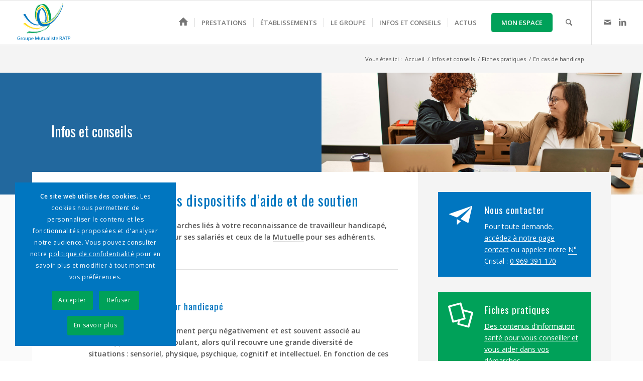

--- FILE ---
content_type: text/html; charset=UTF-8
request_url: https://mutuelleratp.fr/infos-et-conseils/fiches-pratiques/en-cas-de-handicap/
body_size: 34373
content:
<!DOCTYPE html>
<html lang="fr-FR" class="html_stretched responsive av-preloader-active av-preloader-enabled  html_header_top html_logo_left html_main_nav_header html_menu_right html_slim html_header_sticky html_header_shrinking html_mobile_menu_tablet html_header_searchicon html_content_align_center html_header_unstick_top html_header_stretch html_av-submenu-hidden html_av-submenu-display-click html_av-overlay-side html_av-overlay-side-classic html_159 html_av-submenu-clone html_entry_id_24790 av-cookies-consent-show-message-bar av-cookies-cookie-consent-enabled av-cookies-can-opt-out av-cookies-user-silent-accept avia-cookie-check-browser-settings av-no-preview av-default-lightbox html_text_menu_active av-mobile-menu-switch-default">
<head>
<meta charset="UTF-8" />


<!-- mobile setting -->
<meta name="viewport" content="width=device-width, initial-scale=1">

<!-- Scripts/CSS and wp_head hook -->
<meta name='robots' content='index, follow, max-image-preview:large, max-snippet:-1, max-video-preview:-1' />
	<style>img:is([sizes="auto" i], [sizes^="auto," i]) { contain-intrinsic-size: 3000px 1500px }</style>
	
				<script type='text/javascript'>

				function avia_cookie_check_sessionStorage()
				{
					//	FF throws error when all cookies blocked !!
					var sessionBlocked = false;
					try
					{
						var test = sessionStorage.getItem( 'aviaCookieRefused' ) != null;
					}
					catch(e)
					{
						sessionBlocked = true;
					}

					var aviaCookieRefused = ! sessionBlocked ? sessionStorage.getItem( 'aviaCookieRefused' ) : null;

					var html = document.getElementsByTagName('html')[0];

					/**
					 * Set a class to avoid calls to sessionStorage
					 */
					if( sessionBlocked || aviaCookieRefused )
					{
						if( html.className.indexOf('av-cookies-session-refused') < 0 )
						{
							html.className += ' av-cookies-session-refused';
						}
					}

					if( sessionBlocked || aviaCookieRefused || document.cookie.match(/aviaCookieConsent/) )
					{
						if( html.className.indexOf('av-cookies-user-silent-accept') >= 0 )
						{
							 html.className = html.className.replace(/\bav-cookies-user-silent-accept\b/g, '');
						}
					}
				}

				avia_cookie_check_sessionStorage();

			</script>
			
	<!-- This site is optimized with the Yoast SEO plugin v24.6 - https://yoast.com/wordpress/plugins/seo/ -->
	<title>En cas de handicap - Groupe Mutualiste RATP</title>
	<meta name="description" content="Les droits et démarches pour votre reconnaissance de travailleur handicapé, les dispositifs d’aide des salariés de la RATP et de la Mutuelle." />
	<link rel="canonical" href="https://mutuelleratp.fr/infos-et-conseils/fiches-pratiques/en-cas-de-handicap/" />
	<meta property="og:locale" content="fr_FR" />
	<meta property="og:type" content="article" />
	<meta property="og:title" content="En cas de handicap - Groupe Mutualiste RATP" />
	<meta property="og:description" content="Les droits et démarches pour votre reconnaissance de travailleur handicapé, les dispositifs d’aide des salariés de la RATP et de la Mutuelle." />
	<meta property="og:url" content="https://mutuelleratp.fr/infos-et-conseils/fiches-pratiques/en-cas-de-handicap/" />
	<meta property="og:site_name" content="Groupe Mutualiste RATP" />
	<meta property="article:modified_time" content="2021-11-29T13:51:54+00:00" />
	<meta property="og:image" content="https://mutuelleratp.fr/wp-content/uploads/2021/11/handicap-adobestock-444626469-1500x750-1.jpg" />
	<meta property="og:image:width" content="1500" />
	<meta property="og:image:height" content="750" />
	<meta property="og:image:type" content="image/jpeg" />
	<meta name="twitter:card" content="summary_large_image" />
	<meta name="twitter:label1" content="Durée de lecture estimée" />
	<meta name="twitter:data1" content="9 minutes" />
	<script type="application/ld+json" class="yoast-schema-graph">{"@context":"https://schema.org","@graph":[{"@type":"WebPage","@id":"https://mutuelleratp.fr/infos-et-conseils/fiches-pratiques/en-cas-de-handicap/","url":"https://mutuelleratp.fr/infos-et-conseils/fiches-pratiques/en-cas-de-handicap/","name":"En cas de handicap - Groupe Mutualiste RATP","isPartOf":{"@id":"https://mutuelleratp.fr/#website"},"primaryImageOfPage":{"@id":"https://mutuelleratp.fr/infos-et-conseils/fiches-pratiques/en-cas-de-handicap/#primaryimage"},"image":{"@id":"https://mutuelleratp.fr/infos-et-conseils/fiches-pratiques/en-cas-de-handicap/#primaryimage"},"thumbnailUrl":"https://mutuelleratp.fr/wp-content/uploads/2021/11/handicap-adobestock-444626469-1500x750-1.jpg","datePublished":"2021-11-29T13:45:51+00:00","dateModified":"2021-11-29T13:51:54+00:00","description":"Les droits et démarches pour votre reconnaissance de travailleur handicapé, les dispositifs d’aide des salariés de la RATP et de la Mutuelle.","breadcrumb":{"@id":"https://mutuelleratp.fr/infos-et-conseils/fiches-pratiques/en-cas-de-handicap/#breadcrumb"},"inLanguage":"fr-FR","potentialAction":[{"@type":"ReadAction","target":["https://mutuelleratp.fr/infos-et-conseils/fiches-pratiques/en-cas-de-handicap/"]}]},{"@type":"ImageObject","inLanguage":"fr-FR","@id":"https://mutuelleratp.fr/infos-et-conseils/fiches-pratiques/en-cas-de-handicap/#primaryimage","url":"https://mutuelleratp.fr/wp-content/uploads/2021/11/handicap-adobestock-444626469-1500x750-1.jpg","contentUrl":"https://mutuelleratp.fr/wp-content/uploads/2021/11/handicap-adobestock-444626469-1500x750-1.jpg","width":1500,"height":750,"caption":"En cas de handicap © Adobe Stock"},{"@type":"BreadcrumbList","@id":"https://mutuelleratp.fr/infos-et-conseils/fiches-pratiques/en-cas-de-handicap/#breadcrumb","itemListElement":[{"@type":"ListItem","position":1,"name":"Infos et conseils","item":"https://mutuelleratp.fr/infos-et-conseils/"},{"@type":"ListItem","position":2,"name":"Fiches pratiques","item":"https://mutuelleratp.fr/infos-et-conseils/fiches-pratiques/"},{"@type":"ListItem","position":3,"name":"En cas de handicap"}]},{"@type":"WebSite","@id":"https://mutuelleratp.fr/#website","url":"https://mutuelleratp.fr/","name":"Groupe Mutualiste RATP","description":"Mutuelle d’entreprise du Groupe RATP, complémentaire santé, établissements de soins","potentialAction":[{"@type":"SearchAction","target":{"@type":"EntryPoint","urlTemplate":"https://mutuelleratp.fr/?s={search_term_string}"},"query-input":{"@type":"PropertyValueSpecification","valueRequired":true,"valueName":"search_term_string"}}],"inLanguage":"fr-FR"}]}</script>
	<!-- / Yoast SEO plugin. -->


<link rel='dns-prefetch' href='//www.google.com' />
<link rel="alternate" type="application/rss+xml" title="Groupe Mutualiste RATP &raquo; Flux" href="https://mutuelleratp.fr/feed/" />
<link rel="alternate" type="application/rss+xml" title="Groupe Mutualiste RATP &raquo; Flux des commentaires" href="https://mutuelleratp.fr/comments/feed/" />
<link rel='stylesheet' id='avia-grid-css' href='https://mutuelleratp.fr/wp-content/themes/enfold/css/grid.css?ver=7.0' type='text/css' media='all' />
<link rel='stylesheet' id='avia-base-css' href='https://mutuelleratp.fr/wp-content/themes/enfold/css/base.css?ver=7.0' type='text/css' media='all' />
<link rel='stylesheet' id='avia-layout-css' href='https://mutuelleratp.fr/wp-content/themes/enfold/css/layout.css?ver=7.0' type='text/css' media='all' />
<link rel='stylesheet' id='avia-module-blog-css' href='https://mutuelleratp.fr/wp-content/themes/enfold/config-templatebuilder/avia-shortcodes/blog/blog.css?ver=7.0' type='text/css' media='all' />
<link rel='stylesheet' id='avia-module-postslider-css' href='https://mutuelleratp.fr/wp-content/themes/enfold/config-templatebuilder/avia-shortcodes/postslider/postslider.css?ver=7.0' type='text/css' media='all' />
<link rel='stylesheet' id='avia-module-button-css' href='https://mutuelleratp.fr/wp-content/themes/enfold/config-templatebuilder/avia-shortcodes/buttons/buttons.css?ver=7.0' type='text/css' media='all' />
<link rel='stylesheet' id='avia-module-comments-css' href='https://mutuelleratp.fr/wp-content/themes/enfold/config-templatebuilder/avia-shortcodes/comments/comments.css?ver=7.0' type='text/css' media='all' />
<link rel='stylesheet' id='avia-module-contact-css' href='https://mutuelleratp.fr/wp-content/themes/enfold/config-templatebuilder/avia-shortcodes/contact/contact.css?ver=7.0' type='text/css' media='all' />
<link rel='stylesheet' id='avia-module-slideshow-css' href='https://mutuelleratp.fr/wp-content/themes/enfold/config-templatebuilder/avia-shortcodes/slideshow/slideshow.css?ver=7.0' type='text/css' media='all' />
<link rel='stylesheet' id='avia-module-slideshow-contentpartner-css' href='https://mutuelleratp.fr/wp-content/themes/enfold/config-templatebuilder/avia-shortcodes/contentslider/contentslider.css?ver=7.0' type='text/css' media='all' />
<link rel='stylesheet' id='avia-module-gallery-css' href='https://mutuelleratp.fr/wp-content/themes/enfold/config-templatebuilder/avia-shortcodes/gallery/gallery.css?ver=7.0' type='text/css' media='all' />
<link rel='stylesheet' id='avia-module-gridrow-css' href='https://mutuelleratp.fr/wp-content/themes/enfold/config-templatebuilder/avia-shortcodes/grid_row/grid_row.css?ver=7.0' type='text/css' media='all' />
<link rel='stylesheet' id='avia-module-heading-css' href='https://mutuelleratp.fr/wp-content/themes/enfold/config-templatebuilder/avia-shortcodes/heading/heading.css?ver=7.0' type='text/css' media='all' />
<link rel='stylesheet' id='avia-module-hr-css' href='https://mutuelleratp.fr/wp-content/themes/enfold/config-templatebuilder/avia-shortcodes/hr/hr.css?ver=7.0' type='text/css' media='all' />
<link rel='stylesheet' id='avia-module-icon-css' href='https://mutuelleratp.fr/wp-content/themes/enfold/config-templatebuilder/avia-shortcodes/icon/icon.css?ver=7.0' type='text/css' media='all' />
<link rel='stylesheet' id='avia-module-iconbox-css' href='https://mutuelleratp.fr/wp-content/themes/enfold/config-templatebuilder/avia-shortcodes/iconbox/iconbox.css?ver=7.0' type='text/css' media='all' />
<link rel='stylesheet' id='avia-module-iconlist-css' href='https://mutuelleratp.fr/wp-content/themes/enfold/config-templatebuilder/avia-shortcodes/iconlist/iconlist.css?ver=7.0' type='text/css' media='all' />
<link rel='stylesheet' id='avia-module-image-css' href='https://mutuelleratp.fr/wp-content/themes/enfold/config-templatebuilder/avia-shortcodes/image/image.css?ver=7.0' type='text/css' media='all' />
<link rel='stylesheet' id='avia-module-hotspot-css' href='https://mutuelleratp.fr/wp-content/themes/enfold/config-templatebuilder/avia-shortcodes/image_hotspots/image_hotspots.css?ver=7.0' type='text/css' media='all' />
<link rel='stylesheet' id='avia-module-numbers-css' href='https://mutuelleratp.fr/wp-content/themes/enfold/config-templatebuilder/avia-shortcodes/numbers/numbers.css?ver=7.0' type='text/css' media='all' />
<link rel='stylesheet' id='avia-module-promobox-css' href='https://mutuelleratp.fr/wp-content/themes/enfold/config-templatebuilder/avia-shortcodes/promobox/promobox.css?ver=7.0' type='text/css' media='all' />
<link rel='stylesheet' id='avia-sc-search-css' href='https://mutuelleratp.fr/wp-content/themes/enfold/config-templatebuilder/avia-shortcodes/search/search.css?ver=7.0' type='text/css' media='all' />
<link rel='stylesheet' id='avia-module-slideshow-fullsize-css' href='https://mutuelleratp.fr/wp-content/themes/enfold/config-templatebuilder/avia-shortcodes/slideshow_fullsize/slideshow_fullsize.css?ver=7.0' type='text/css' media='all' />
<link rel='stylesheet' id='avia-module-social-css' href='https://mutuelleratp.fr/wp-content/themes/enfold/config-templatebuilder/avia-shortcodes/social_share/social_share.css?ver=7.0' type='text/css' media='all' />
<link rel='stylesheet' id='avia-module-table-css' href='https://mutuelleratp.fr/wp-content/themes/enfold/config-templatebuilder/avia-shortcodes/table/table.css?ver=7.0' type='text/css' media='all' />
<link rel='stylesheet' id='avia-module-tabs-css' href='https://mutuelleratp.fr/wp-content/themes/enfold/config-templatebuilder/avia-shortcodes/tabs/tabs.css?ver=7.0' type='text/css' media='all' />
<link rel='stylesheet' id='avia-module-testimonials-css' href='https://mutuelleratp.fr/wp-content/themes/enfold/config-templatebuilder/avia-shortcodes/testimonials/testimonials.css?ver=7.0' type='text/css' media='all' />
<link rel='stylesheet' id='avia-module-toggles-css' href='https://mutuelleratp.fr/wp-content/themes/enfold/config-templatebuilder/avia-shortcodes/toggles/toggles.css?ver=7.0' type='text/css' media='all' />
<link rel='stylesheet' id='avia-module-video-css' href='https://mutuelleratp.fr/wp-content/themes/enfold/config-templatebuilder/avia-shortcodes/video/video.css?ver=7.0' type='text/css' media='all' />
<link rel='stylesheet' id='wp-block-library-css' href='https://mutuelleratp.fr/wp-includes/css/dist/block-library/style.min.css?ver=6.7.4' type='text/css' media='all' />
<style id='global-styles-inline-css' type='text/css'>
:root{--wp--preset--aspect-ratio--square: 1;--wp--preset--aspect-ratio--4-3: 4/3;--wp--preset--aspect-ratio--3-4: 3/4;--wp--preset--aspect-ratio--3-2: 3/2;--wp--preset--aspect-ratio--2-3: 2/3;--wp--preset--aspect-ratio--16-9: 16/9;--wp--preset--aspect-ratio--9-16: 9/16;--wp--preset--color--black: #000000;--wp--preset--color--cyan-bluish-gray: #abb8c3;--wp--preset--color--white: #ffffff;--wp--preset--color--pale-pink: #f78da7;--wp--preset--color--vivid-red: #cf2e2e;--wp--preset--color--luminous-vivid-orange: #ff6900;--wp--preset--color--luminous-vivid-amber: #fcb900;--wp--preset--color--light-green-cyan: #7bdcb5;--wp--preset--color--vivid-green-cyan: #00d084;--wp--preset--color--pale-cyan-blue: #8ed1fc;--wp--preset--color--vivid-cyan-blue: #0693e3;--wp--preset--color--vivid-purple: #9b51e0;--wp--preset--color--metallic-red: #b02b2c;--wp--preset--color--maximum-yellow-red: #edae44;--wp--preset--color--yellow-sun: #eeee22;--wp--preset--color--palm-leaf: #83a846;--wp--preset--color--aero: #7bb0e7;--wp--preset--color--old-lavender: #745f7e;--wp--preset--color--steel-teal: #5f8789;--wp--preset--color--raspberry-pink: #d65799;--wp--preset--color--medium-turquoise: #4ecac2;--wp--preset--gradient--vivid-cyan-blue-to-vivid-purple: linear-gradient(135deg,rgba(6,147,227,1) 0%,rgb(155,81,224) 100%);--wp--preset--gradient--light-green-cyan-to-vivid-green-cyan: linear-gradient(135deg,rgb(122,220,180) 0%,rgb(0,208,130) 100%);--wp--preset--gradient--luminous-vivid-amber-to-luminous-vivid-orange: linear-gradient(135deg,rgba(252,185,0,1) 0%,rgba(255,105,0,1) 100%);--wp--preset--gradient--luminous-vivid-orange-to-vivid-red: linear-gradient(135deg,rgba(255,105,0,1) 0%,rgb(207,46,46) 100%);--wp--preset--gradient--very-light-gray-to-cyan-bluish-gray: linear-gradient(135deg,rgb(238,238,238) 0%,rgb(169,184,195) 100%);--wp--preset--gradient--cool-to-warm-spectrum: linear-gradient(135deg,rgb(74,234,220) 0%,rgb(151,120,209) 20%,rgb(207,42,186) 40%,rgb(238,44,130) 60%,rgb(251,105,98) 80%,rgb(254,248,76) 100%);--wp--preset--gradient--blush-light-purple: linear-gradient(135deg,rgb(255,206,236) 0%,rgb(152,150,240) 100%);--wp--preset--gradient--blush-bordeaux: linear-gradient(135deg,rgb(254,205,165) 0%,rgb(254,45,45) 50%,rgb(107,0,62) 100%);--wp--preset--gradient--luminous-dusk: linear-gradient(135deg,rgb(255,203,112) 0%,rgb(199,81,192) 50%,rgb(65,88,208) 100%);--wp--preset--gradient--pale-ocean: linear-gradient(135deg,rgb(255,245,203) 0%,rgb(182,227,212) 50%,rgb(51,167,181) 100%);--wp--preset--gradient--electric-grass: linear-gradient(135deg,rgb(202,248,128) 0%,rgb(113,206,126) 100%);--wp--preset--gradient--midnight: linear-gradient(135deg,rgb(2,3,129) 0%,rgb(40,116,252) 100%);--wp--preset--font-size--small: 1rem;--wp--preset--font-size--medium: 1.125rem;--wp--preset--font-size--large: 1.75rem;--wp--preset--font-size--x-large: clamp(1.75rem, 3vw, 2.25rem);--wp--preset--spacing--20: 0.44rem;--wp--preset--spacing--30: 0.67rem;--wp--preset--spacing--40: 1rem;--wp--preset--spacing--50: 1.5rem;--wp--preset--spacing--60: 2.25rem;--wp--preset--spacing--70: 3.38rem;--wp--preset--spacing--80: 5.06rem;--wp--preset--shadow--natural: 6px 6px 9px rgba(0, 0, 0, 0.2);--wp--preset--shadow--deep: 12px 12px 50px rgba(0, 0, 0, 0.4);--wp--preset--shadow--sharp: 6px 6px 0px rgba(0, 0, 0, 0.2);--wp--preset--shadow--outlined: 6px 6px 0px -3px rgba(255, 255, 255, 1), 6px 6px rgba(0, 0, 0, 1);--wp--preset--shadow--crisp: 6px 6px 0px rgba(0, 0, 0, 1);}:root { --wp--style--global--content-size: 800px;--wp--style--global--wide-size: 1130px; }:where(body) { margin: 0; }.wp-site-blocks > .alignleft { float: left; margin-right: 2em; }.wp-site-blocks > .alignright { float: right; margin-left: 2em; }.wp-site-blocks > .aligncenter { justify-content: center; margin-left: auto; margin-right: auto; }:where(.is-layout-flex){gap: 0.5em;}:where(.is-layout-grid){gap: 0.5em;}.is-layout-flow > .alignleft{float: left;margin-inline-start: 0;margin-inline-end: 2em;}.is-layout-flow > .alignright{float: right;margin-inline-start: 2em;margin-inline-end: 0;}.is-layout-flow > .aligncenter{margin-left: auto !important;margin-right: auto !important;}.is-layout-constrained > .alignleft{float: left;margin-inline-start: 0;margin-inline-end: 2em;}.is-layout-constrained > .alignright{float: right;margin-inline-start: 2em;margin-inline-end: 0;}.is-layout-constrained > .aligncenter{margin-left: auto !important;margin-right: auto !important;}.is-layout-constrained > :where(:not(.alignleft):not(.alignright):not(.alignfull)){max-width: var(--wp--style--global--content-size);margin-left: auto !important;margin-right: auto !important;}.is-layout-constrained > .alignwide{max-width: var(--wp--style--global--wide-size);}body .is-layout-flex{display: flex;}.is-layout-flex{flex-wrap: wrap;align-items: center;}.is-layout-flex > :is(*, div){margin: 0;}body .is-layout-grid{display: grid;}.is-layout-grid > :is(*, div){margin: 0;}body{padding-top: 0px;padding-right: 0px;padding-bottom: 0px;padding-left: 0px;}a:where(:not(.wp-element-button)){text-decoration: underline;}:root :where(.wp-element-button, .wp-block-button__link){background-color: #32373c;border-width: 0;color: #fff;font-family: inherit;font-size: inherit;line-height: inherit;padding: calc(0.667em + 2px) calc(1.333em + 2px);text-decoration: none;}.has-black-color{color: var(--wp--preset--color--black) !important;}.has-cyan-bluish-gray-color{color: var(--wp--preset--color--cyan-bluish-gray) !important;}.has-white-color{color: var(--wp--preset--color--white) !important;}.has-pale-pink-color{color: var(--wp--preset--color--pale-pink) !important;}.has-vivid-red-color{color: var(--wp--preset--color--vivid-red) !important;}.has-luminous-vivid-orange-color{color: var(--wp--preset--color--luminous-vivid-orange) !important;}.has-luminous-vivid-amber-color{color: var(--wp--preset--color--luminous-vivid-amber) !important;}.has-light-green-cyan-color{color: var(--wp--preset--color--light-green-cyan) !important;}.has-vivid-green-cyan-color{color: var(--wp--preset--color--vivid-green-cyan) !important;}.has-pale-cyan-blue-color{color: var(--wp--preset--color--pale-cyan-blue) !important;}.has-vivid-cyan-blue-color{color: var(--wp--preset--color--vivid-cyan-blue) !important;}.has-vivid-purple-color{color: var(--wp--preset--color--vivid-purple) !important;}.has-metallic-red-color{color: var(--wp--preset--color--metallic-red) !important;}.has-maximum-yellow-red-color{color: var(--wp--preset--color--maximum-yellow-red) !important;}.has-yellow-sun-color{color: var(--wp--preset--color--yellow-sun) !important;}.has-palm-leaf-color{color: var(--wp--preset--color--palm-leaf) !important;}.has-aero-color{color: var(--wp--preset--color--aero) !important;}.has-old-lavender-color{color: var(--wp--preset--color--old-lavender) !important;}.has-steel-teal-color{color: var(--wp--preset--color--steel-teal) !important;}.has-raspberry-pink-color{color: var(--wp--preset--color--raspberry-pink) !important;}.has-medium-turquoise-color{color: var(--wp--preset--color--medium-turquoise) !important;}.has-black-background-color{background-color: var(--wp--preset--color--black) !important;}.has-cyan-bluish-gray-background-color{background-color: var(--wp--preset--color--cyan-bluish-gray) !important;}.has-white-background-color{background-color: var(--wp--preset--color--white) !important;}.has-pale-pink-background-color{background-color: var(--wp--preset--color--pale-pink) !important;}.has-vivid-red-background-color{background-color: var(--wp--preset--color--vivid-red) !important;}.has-luminous-vivid-orange-background-color{background-color: var(--wp--preset--color--luminous-vivid-orange) !important;}.has-luminous-vivid-amber-background-color{background-color: var(--wp--preset--color--luminous-vivid-amber) !important;}.has-light-green-cyan-background-color{background-color: var(--wp--preset--color--light-green-cyan) !important;}.has-vivid-green-cyan-background-color{background-color: var(--wp--preset--color--vivid-green-cyan) !important;}.has-pale-cyan-blue-background-color{background-color: var(--wp--preset--color--pale-cyan-blue) !important;}.has-vivid-cyan-blue-background-color{background-color: var(--wp--preset--color--vivid-cyan-blue) !important;}.has-vivid-purple-background-color{background-color: var(--wp--preset--color--vivid-purple) !important;}.has-metallic-red-background-color{background-color: var(--wp--preset--color--metallic-red) !important;}.has-maximum-yellow-red-background-color{background-color: var(--wp--preset--color--maximum-yellow-red) !important;}.has-yellow-sun-background-color{background-color: var(--wp--preset--color--yellow-sun) !important;}.has-palm-leaf-background-color{background-color: var(--wp--preset--color--palm-leaf) !important;}.has-aero-background-color{background-color: var(--wp--preset--color--aero) !important;}.has-old-lavender-background-color{background-color: var(--wp--preset--color--old-lavender) !important;}.has-steel-teal-background-color{background-color: var(--wp--preset--color--steel-teal) !important;}.has-raspberry-pink-background-color{background-color: var(--wp--preset--color--raspberry-pink) !important;}.has-medium-turquoise-background-color{background-color: var(--wp--preset--color--medium-turquoise) !important;}.has-black-border-color{border-color: var(--wp--preset--color--black) !important;}.has-cyan-bluish-gray-border-color{border-color: var(--wp--preset--color--cyan-bluish-gray) !important;}.has-white-border-color{border-color: var(--wp--preset--color--white) !important;}.has-pale-pink-border-color{border-color: var(--wp--preset--color--pale-pink) !important;}.has-vivid-red-border-color{border-color: var(--wp--preset--color--vivid-red) !important;}.has-luminous-vivid-orange-border-color{border-color: var(--wp--preset--color--luminous-vivid-orange) !important;}.has-luminous-vivid-amber-border-color{border-color: var(--wp--preset--color--luminous-vivid-amber) !important;}.has-light-green-cyan-border-color{border-color: var(--wp--preset--color--light-green-cyan) !important;}.has-vivid-green-cyan-border-color{border-color: var(--wp--preset--color--vivid-green-cyan) !important;}.has-pale-cyan-blue-border-color{border-color: var(--wp--preset--color--pale-cyan-blue) !important;}.has-vivid-cyan-blue-border-color{border-color: var(--wp--preset--color--vivid-cyan-blue) !important;}.has-vivid-purple-border-color{border-color: var(--wp--preset--color--vivid-purple) !important;}.has-metallic-red-border-color{border-color: var(--wp--preset--color--metallic-red) !important;}.has-maximum-yellow-red-border-color{border-color: var(--wp--preset--color--maximum-yellow-red) !important;}.has-yellow-sun-border-color{border-color: var(--wp--preset--color--yellow-sun) !important;}.has-palm-leaf-border-color{border-color: var(--wp--preset--color--palm-leaf) !important;}.has-aero-border-color{border-color: var(--wp--preset--color--aero) !important;}.has-old-lavender-border-color{border-color: var(--wp--preset--color--old-lavender) !important;}.has-steel-teal-border-color{border-color: var(--wp--preset--color--steel-teal) !important;}.has-raspberry-pink-border-color{border-color: var(--wp--preset--color--raspberry-pink) !important;}.has-medium-turquoise-border-color{border-color: var(--wp--preset--color--medium-turquoise) !important;}.has-vivid-cyan-blue-to-vivid-purple-gradient-background{background: var(--wp--preset--gradient--vivid-cyan-blue-to-vivid-purple) !important;}.has-light-green-cyan-to-vivid-green-cyan-gradient-background{background: var(--wp--preset--gradient--light-green-cyan-to-vivid-green-cyan) !important;}.has-luminous-vivid-amber-to-luminous-vivid-orange-gradient-background{background: var(--wp--preset--gradient--luminous-vivid-amber-to-luminous-vivid-orange) !important;}.has-luminous-vivid-orange-to-vivid-red-gradient-background{background: var(--wp--preset--gradient--luminous-vivid-orange-to-vivid-red) !important;}.has-very-light-gray-to-cyan-bluish-gray-gradient-background{background: var(--wp--preset--gradient--very-light-gray-to-cyan-bluish-gray) !important;}.has-cool-to-warm-spectrum-gradient-background{background: var(--wp--preset--gradient--cool-to-warm-spectrum) !important;}.has-blush-light-purple-gradient-background{background: var(--wp--preset--gradient--blush-light-purple) !important;}.has-blush-bordeaux-gradient-background{background: var(--wp--preset--gradient--blush-bordeaux) !important;}.has-luminous-dusk-gradient-background{background: var(--wp--preset--gradient--luminous-dusk) !important;}.has-pale-ocean-gradient-background{background: var(--wp--preset--gradient--pale-ocean) !important;}.has-electric-grass-gradient-background{background: var(--wp--preset--gradient--electric-grass) !important;}.has-midnight-gradient-background{background: var(--wp--preset--gradient--midnight) !important;}.has-small-font-size{font-size: var(--wp--preset--font-size--small) !important;}.has-medium-font-size{font-size: var(--wp--preset--font-size--medium) !important;}.has-large-font-size{font-size: var(--wp--preset--font-size--large) !important;}.has-x-large-font-size{font-size: var(--wp--preset--font-size--x-large) !important;}
:where(.wp-block-post-template.is-layout-flex){gap: 1.25em;}:where(.wp-block-post-template.is-layout-grid){gap: 1.25em;}
:where(.wp-block-columns.is-layout-flex){gap: 2em;}:where(.wp-block-columns.is-layout-grid){gap: 2em;}
:root :where(.wp-block-pullquote){font-size: 1.5em;line-height: 1.6;}
</style>
<link rel='stylesheet' id='avia-scs-css' href='https://mutuelleratp.fr/wp-content/themes/enfold/css/shortcodes.css?ver=7.0' type='text/css' media='all' />
<link rel='stylesheet' id='avia-fold-unfold-css' href='https://mutuelleratp.fr/wp-content/themes/enfold/css/avia-snippet-fold-unfold.css?ver=7.0' type='text/css' media='all' />
<link rel='stylesheet' id='avia-popup-css-css' href='https://mutuelleratp.fr/wp-content/themes/enfold/js/aviapopup/magnific-popup.min.css?ver=7.0' type='text/css' media='screen' />
<link rel='stylesheet' id='avia-lightbox-css' href='https://mutuelleratp.fr/wp-content/themes/enfold/css/avia-snippet-lightbox.css?ver=7.0' type='text/css' media='screen' />
<link rel='stylesheet' id='avia-siteloader-css' href='https://mutuelleratp.fr/wp-content/themes/enfold/css/avia-snippet-site-preloader.css?ver=7.0' type='text/css' media='screen' />
<link rel='stylesheet' id='avia-widget-css-css' href='https://mutuelleratp.fr/wp-content/themes/enfold/css/avia-snippet-widget.css?ver=7.0' type='text/css' media='screen' />
<link rel='stylesheet' id='avia-dynamic-css' href='https://mutuelleratp.fr/wp-content/uploads/dynamic_avia/mutuelle_ratp.css?ver=696f908d4940a' type='text/css' media='all' />
<link rel='stylesheet' id='avia-custom-css' href='https://mutuelleratp.fr/wp-content/themes/enfold/css/custom.css?ver=7.0' type='text/css' media='all' />
<link rel='stylesheet' id='avia-style-css' href='https://mutuelleratp.fr/wp-content/themes/mutuelleratp/style.css?ver=7.0' type='text/css' media='all' />
<link rel='stylesheet' id='avia-cookie-css-css' href='https://mutuelleratp.fr/wp-content/themes/enfold/css/avia-snippet-cookieconsent.css?ver=7.0' type='text/css' media='screen' />
<link rel='stylesheet' id='avia-gravity-css' href='https://mutuelleratp.fr/wp-content/themes/enfold/config-gravityforms/gravity-mod.css?ver=7.0' type='text/css' media='screen' />
<link rel='stylesheet' id='avia-single-post-24790-css' href='https://mutuelleratp.fr/wp-content/uploads/dynamic_avia/avia_posts_css/post-24790.css?ver=ver-1768921815' type='text/css' media='all' />
<script type="text/javascript" src="https://mutuelleratp.fr/wp-content/themes/enfold/js/avia-js.js?ver=7.0" id="avia-js-js"></script>
<script type="text/javascript" src="https://mutuelleratp.fr/wp-content/themes/enfold/js/avia-compat.js?ver=7.0" id="avia-compat-js"></script>
<link rel="https://api.w.org/" href="https://mutuelleratp.fr/wp-json/" /><link rel="alternate" title="JSON" type="application/json" href="https://mutuelleratp.fr/wp-json/wp/v2/pages/24790" /><link rel="EditURI" type="application/rsd+xml" title="RSD" href="https://mutuelleratp.fr/xmlrpc.php?rsd" />
<link rel='shortlink' href='https://mutuelleratp.fr/?p=24790' />
<link rel="alternate" title="oEmbed (JSON)" type="application/json+oembed" href="https://mutuelleratp.fr/wp-json/oembed/1.0/embed?url=https%3A%2F%2Fmutuelleratp.fr%2Finfos-et-conseils%2Ffiches-pratiques%2Fen-cas-de-handicap%2F" />
<link rel="alternate" title="oEmbed (XML)" type="text/xml+oembed" href="https://mutuelleratp.fr/wp-json/oembed/1.0/embed?url=https%3A%2F%2Fmutuelleratp.fr%2Finfos-et-conseils%2Ffiches-pratiques%2Fen-cas-de-handicap%2F&#038;format=xml" />
        <style>
            ul.glossary_latestterms_widget li {
                margin: 10px 0;
            }
            ul.glossary_latestterms_widget li .title {
                font-weight: bold;
                font-size: 11pt;
            }
            ul.glossary_latestterms_widget li div.description {
                font-size: 10pt;
            }
        </style>
        
<link rel="icon" href="https://mutuelleratp.fr/wp-content/uploads/2018/05/mutuelle-ratp-logo-alt-square-180x180.png" type="image/png">
<!--[if lt IE 9]><script src="https://mutuelleratp.fr/wp-content/themes/enfold/js/html5shiv.js"></script><![endif]--><link rel="profile" href="https://gmpg.org/xfn/11" />
<link rel="alternate" type="application/rss+xml" title="Groupe Mutualiste RATP RSS2 Feed" href="https://mutuelleratp.fr/feed/" />
<link rel="pingback" href="https://mutuelleratp.fr/xmlrpc.php" />
<style type="text/css">
		@font-face {font-family: 'entypo-fontello-enfold'; font-weight: normal; font-style: normal; font-display: auto;
		src: url('https://mutuelleratp.fr/wp-content/themes/enfold/config-templatebuilder/avia-template-builder/assets/fonts/entypo-fontello-enfold/entypo-fontello-enfold.woff2') format('woff2'),
		url('https://mutuelleratp.fr/wp-content/themes/enfold/config-templatebuilder/avia-template-builder/assets/fonts/entypo-fontello-enfold/entypo-fontello-enfold.woff') format('woff'),
		url('https://mutuelleratp.fr/wp-content/themes/enfold/config-templatebuilder/avia-template-builder/assets/fonts/entypo-fontello-enfold/entypo-fontello-enfold.ttf') format('truetype'),
		url('https://mutuelleratp.fr/wp-content/themes/enfold/config-templatebuilder/avia-template-builder/assets/fonts/entypo-fontello-enfold/entypo-fontello-enfold.svg#entypo-fontello-enfold') format('svg'),
		url('https://mutuelleratp.fr/wp-content/themes/enfold/config-templatebuilder/avia-template-builder/assets/fonts/entypo-fontello-enfold/entypo-fontello-enfold.eot'),
		url('https://mutuelleratp.fr/wp-content/themes/enfold/config-templatebuilder/avia-template-builder/assets/fonts/entypo-fontello-enfold/entypo-fontello-enfold.eot?#iefix') format('embedded-opentype');
		}

		#top .avia-font-entypo-fontello-enfold, body .avia-font-entypo-fontello-enfold, html body [data-av_iconfont='entypo-fontello-enfold']:before{ font-family: 'entypo-fontello-enfold'; }
		
		@font-face {font-family: 'entypo-fontello'; font-weight: normal; font-style: normal; font-display: auto;
		src: url('https://mutuelleratp.fr/wp-content/themes/enfold/config-templatebuilder/avia-template-builder/assets/fonts/entypo-fontello/entypo-fontello.woff2') format('woff2'),
		url('https://mutuelleratp.fr/wp-content/themes/enfold/config-templatebuilder/avia-template-builder/assets/fonts/entypo-fontello/entypo-fontello.woff') format('woff'),
		url('https://mutuelleratp.fr/wp-content/themes/enfold/config-templatebuilder/avia-template-builder/assets/fonts/entypo-fontello/entypo-fontello.ttf') format('truetype'),
		url('https://mutuelleratp.fr/wp-content/themes/enfold/config-templatebuilder/avia-template-builder/assets/fonts/entypo-fontello/entypo-fontello.svg#entypo-fontello') format('svg'),
		url('https://mutuelleratp.fr/wp-content/themes/enfold/config-templatebuilder/avia-template-builder/assets/fonts/entypo-fontello/entypo-fontello.eot'),
		url('https://mutuelleratp.fr/wp-content/themes/enfold/config-templatebuilder/avia-template-builder/assets/fonts/entypo-fontello/entypo-fontello.eot?#iefix') format('embedded-opentype');
		}

		#top .avia-font-entypo-fontello, body .avia-font-entypo-fontello, html body [data-av_iconfont='entypo-fontello']:before{ font-family: 'entypo-fontello'; }
		
		@font-face {font-family: 'fontello'; font-weight: normal; font-style: normal; font-display: auto;
		src: url('https://mutuelleratp.fr/wp-content/uploads/dynamic_avia/avia_icon_fonts/fontello/fontello.woff2') format('woff2'),
		url('https://mutuelleratp.fr/wp-content/uploads/dynamic_avia/avia_icon_fonts/fontello/fontello.woff') format('woff'),
		url('https://mutuelleratp.fr/wp-content/uploads/dynamic_avia/avia_icon_fonts/fontello/fontello.ttf') format('truetype'),
		url('https://mutuelleratp.fr/wp-content/uploads/dynamic_avia/avia_icon_fonts/fontello/fontello.svg#fontello') format('svg'),
		url('https://mutuelleratp.fr/wp-content/uploads/dynamic_avia/avia_icon_fonts/fontello/fontello.eot'),
		url('https://mutuelleratp.fr/wp-content/uploads/dynamic_avia/avia_icon_fonts/fontello/fontello.eot?#iefix') format('embedded-opentype');
		}

		#top .avia-font-fontello, body .avia-font-fontello, html body [data-av_iconfont='fontello']:before{ font-family: 'fontello'; }
		
		@font-face {font-family: 'flaticon'; font-weight: normal; font-style: normal; font-display: auto;
		src: url('https://mutuelleratp.fr/wp-content/uploads/dynamic_avia/avia_icon_fonts/flaticon/flaticon.woff2') format('woff2'),
		url('https://mutuelleratp.fr/wp-content/uploads/dynamic_avia/avia_icon_fonts/flaticon/flaticon.woff') format('woff'),
		url('https://mutuelleratp.fr/wp-content/uploads/dynamic_avia/avia_icon_fonts/flaticon/flaticon.ttf') format('truetype'),
		url('https://mutuelleratp.fr/wp-content/uploads/dynamic_avia/avia_icon_fonts/flaticon/flaticon.svg#flaticon') format('svg'),
		url('https://mutuelleratp.fr/wp-content/uploads/dynamic_avia/avia_icon_fonts/flaticon/flaticon.eot'),
		url('https://mutuelleratp.fr/wp-content/uploads/dynamic_avia/avia_icon_fonts/flaticon/flaticon.eot?#iefix') format('embedded-opentype');
		}

		#top .avia-font-flaticon, body .avia-font-flaticon, html body [data-av_iconfont='flaticon']:before{ font-family: 'flaticon'; }
		</style>
</head>

<body id="top" class="page-template-default page page-id-24790 page-child parent-pageid-8272 stretched no_sidebar_border rtl_columns av-curtain-numeric oswald open_sans  post-type-page avia-responsive-images-support" itemscope="itemscope" itemtype="https://schema.org/WebPage" >

	<div class='av-siteloader-wrap  av-transition-with-logo'><div class="av-siteloader-inner"><div class="av-siteloader-cell"><img class='av-preloading-logo' src='https://mutuelleratp.fr/wp-content/uploads/2018/05/mutuelle-ratp-logo-alt-square-180x180.png' alt='Chargement' title='Chargement' /><div class="av-siteloader"><div class="av-siteloader-extra"></div></div></div></div></div>
	<div id='wrap_all'>

	
<header id='header' class='all_colors header_color light_bg_color  av_header_top av_logo_left av_main_nav_header av_menu_right av_slim av_header_sticky av_header_shrinking av_header_stretch av_mobile_menu_tablet av_header_searchicon av_header_unstick_top av_seperator_small_border av_bottom_nav_disabled ' aria-label="Header" data-av_shrink_factor='50' role="banner" itemscope="itemscope" itemtype="https://schema.org/WPHeader" >

		<div  id='header_main' class='container_wrap container_wrap_logo'>

        <div class='container av-logo-container'><div class='inner-container'><span class='logo avia-svg-logo'><a href='https://mutuelleratp.fr/' class='av-contains-svg' aria-label='Logo Groupe Mutualiste RATP' title='Logo Groupe Mutualiste RATP'><svg role="graphics-document" title="Logo Groupe Mutualiste RATP" desc="" alt=""   version="1.1" id="Calque_1" xmlns="http://www.w3.org/2000/svg" xmlns:xlink="http://www.w3.org/1999/xlink" x="0px" y="0px"
	 viewBox="0 0 595.3 425.2" style="enable-background:new 0 0 595.3 425.2;" xml:space="preserve" preserveAspectRatio="xMinYMid meet">
<style type="text/css">
	.st0{clip-path:url(#SVGID_2_);fill:#00A159;}
	.st1{clip-path:url(#SVGID_2_);fill:#FFDD24;}
	.st2{clip-path:url(#SVGID_2_);fill:#0077C0;}
	.st3{fill:#0077C0;}
</style>
<g>
	<defs>
		<path id="SVGID_1_" d="M74.5,20.6h453v307.7h-453V20.6z"/>
	</defs>
	<clipPath id="SVGID_2_">
		<use xlink:href="#SVGID_1_"  style="overflow:visible;"/>
	</clipPath>
	<path class="st0" d="M477.5,31.1l-0.3,3.6c-2.1,0.1-3.9,1.7-5,3.5c0.3-2.1,0.8-6.2,3.5-7.8C476.3,30.4,477,30.4,477.5,31.1
		L477.5,31.1z"/>
	<path class="st0" d="M332.2,60.8c21.9,28.4,32.3,61.5,34.1,98.3c0.4,7.8,1.4,15.4,0.4,23c-7,5.2-14.2,9.3-21.7,12.9
		c1.3-26.1-1.3-52.2-8.1-75.8c-8.3-27.5-20.9-55.1-46.3-73.7c-8.7-5.8-18.1-10-29.2-9.7c15-2.5,34-5.9,47.1,3.5
		C317.7,44.5,325.4,51.9,332.2,60.8L332.2,60.8z"/>
	<path class="st1" d="M480.2,37.3l-0.3,2.3c-2.3-0.6-4.1,1.3-5.3,2.8c0.5-2.6,1.2-5.4,3.6-6.9C479.4,34.9,480.1,36.5,480.2,37.3
		L480.2,37.3z"/>
	<path class="st0" d="M258.3,36.5c-7,2.2-13.8,5-19.6,10.2c-16.9,16.2-23.8,37.5-27,59.9c-2.8,26.8-1.9,53.9,8.3,77.3
		c3.2,6.6,5.6,13.6,10.1,19.7c-7-7.6-10-17.5-14-26.6c-4.4-15.5-7.8-31.8-6.7-49.1c0.4-22.8,4.3-45.2,15-64.3
		c6.5-13.3,19.6-24.4,33.9-27.2L258.3,36.5L258.3,36.5z"/>
	<path class="st2" d="M482.4,42.6v2.2c-11.6,40.9-29.2,79.4-54.8,114.4c-22,29-48.7,57.9-79.6,75.4c-20,10.5-42.8,18-67.2,14
		c-16.9-2.9-32.8-17.3-39.7-33c-8.8-18.8-13.2-39.3-12.4-61.9c0.9-20.3,5.2-39.6,14.4-56.6c5.3-8,13.7-15,24-13.3l3.8,1.2
		c-0.4,1.8-2.6,3.4-3.8,5c-11.5,16.5-13.4,37.1-14.5,58c-0.4,24,5.2,46,18.6,64.6c9.4,10.6,21.8,15.4,35.9,15.6
		c23.1-1.6,44.3-8,62.7-21.3c21.1-14.4,39.8-35.4,55.5-55.5c17.6-26.2,35-52.6,44-82.5l8.7-26.1c0.6-0.8,1.2-2.3,2.5-2.2
		C481.4,40.6,482,41.8,482.4,42.6L482.4,42.6z"/>
	<path class="st0" d="M268.4,41.8c-4.7,4-9.8,9.4-13.1,15.1c-19.1,8.1-27.4,29.2-32.8,47.2c-4.8,21.9-6.5,48.6-0.9,70.6
		c2.7,11.9,6.9,23.1,13.2,33.5c-5.3-6-9-13.7-12.9-21c-7.1-16.4-10.5-34.6-10.2-54c0.8-20,3.6-39.2,11.4-56.4
		c7-15.4,19.9-35.2,39.2-35.7C264.2,41.5,266.6,41,268.4,41.8L268.4,41.8z"/>
	<path class="st0" d="M287.9,50.4h-1.2c-5.3-3.1-10.7-5.7-16.4-7.8l0.1-0.5C276.6,44.1,282.6,46.7,287.9,50.4L287.9,50.4z"/>
	<path class="st0" d="M452.6,76c-11.1,22.5-25.3,43.7-41.4,64.3c-12.1,14-26.8,28.6-41.9,40c-0.3,0-0.5,0.1-0.8-0.1
		c5.7-5.4,12.5-10.1,18.5-15.8c16.8-15,29-31.4,41.3-48.7c9-12.3,15.9-25.5,23-38.5c4.3-11,10.1-21.5,14.5-32.6
		C462.7,55.6,456.7,65.4,452.6,76L452.6,76z"/>
	<path class="st0" d="M397.3,166.2c-25.9,25.5-54,48.2-90.9,48.9c-13.3-0.3-25.9-2.8-37.2-8c-0.5-0.9-1.3-1.8-1.7-2.8
		c14.5,5.7,32.3,8.9,48.9,5c31-6.9,57.4-25.2,81.2-48.9c32.3-32.7,53.4-70.8,69.9-110.4C452.1,92.1,430.9,132.2,397.3,166.2
		L397.3,166.2z"/>
	<path class="st1" d="M297.9,58.8c23.5,23.5,33.1,52.9,39.2,83.6c3.5,17.5,3.5,36.8,2.5,55.5c-4.1,2.1-8.4,3.6-12.9,4.6
		c6-44.7-0.9-90.8-28.2-125c-9.6-12.5-22.2-22.4-38-21.5c9.6-1.7,19.5-4.9,29.9-3.9L297.9,58.8L297.9,58.8z"/>
	<path class="st1" d="M456.3,90.9c-7.6,18-17.6,35-29.1,51.3c-18.2,24.4-40.8,48.6-65.9,65.4c-24.4,14.6-61.7,24.1-87.4,5.7
		c-1-1.3-2.5-2.6-3.2-4c8.5,4,17.6,7.4,27.4,8.5c25,3.1,46-6.5,65.4-18.8c43.7-29.2,76.4-73.6,95.5-118.5
		c3.8-8.4,7.2-16.9,10.7-25.5C466.1,67.1,461.1,79.1,456.3,90.9L456.3,90.9z"/>
	<path class="st1" d="M270.7,64.3c-4.7,3.4-9.6,8.4-11.9,13.6c-23.1,7.5-26.9,33-30.9,53.3c-4.5,27.4-1.7,56.5,9.8,79.9
		c-11.2-16.7-16.3-36.3-17.3-57.4c-0.8-24,2.2-48.2,13.1-68.3c5.9-8.8,13.8-21.8,26-22C263.2,63.6,267.6,62.6,270.7,64.3L270.7,64.3
		z"/>
	<path class="st1" d="M285.5,71.5c-0.1,0.3-0.3,0.4-0.6,0.4c-4.1-2.5-8.1-5.3-12.8-6.6c-0.3-0.3-0.1-0.5,0.1-0.8
		C277,66,281.5,68.3,285.5,71.5L285.5,71.5z"/>
	<path class="st2" d="M296.3,83.2c24.3,31,29.5,71.5,25.5,112.5l-1.6,8.5l-0.8,0.7c-4.6,0.8-9.2,2.2-14,2.5
		c10.2-23.3,8.7-55.2,1.8-79.5c-5.4-16-13.1-31.5-27.3-43.3c-5.4-3.8-11.1-6.6-17.8-7.1c7.5-2.1,15.1-5.2,23.4-4.4
		C290.1,74.9,293,79.7,296.3,83.2L296.3,83.2z"/>
	<path class="st2" d="M278.6,89.5c17.7,15.3,25.1,35.7,28.3,57.7c2.7,20,0.8,41.8-7.9,59h-0.4c0.4-3.4,2.5-6.1,3.2-9.3
		c6.5-18.1,6.9-40.8,2.7-60.1c-4.4-19.7-14.2-39-32.3-50.8C274.8,86.5,276.6,87.9,278.6,89.5L278.6,89.5z"/>
	<path class="st2" d="M119.4,132c16.7,30.6,35.7,65.2,68.3,84.4c17.8,12.3,39.6,17.2,62.6,15.3c1,1.6,2.7,2.8,3.6,4.7
		c-56.5,12.3-101-27-133.2-70.5c-7.2-9.8-12.9-20.3-19.4-30.4c-1-0.8-1.9-1.9-3.4-1.9c5.3-1.7,10.7-3.6,16.6-4.3
		C116.4,129.2,118.3,130.2,119.4,132L119.4,132z"/>
	<path class="st2" d="M96,136.5l0.9,4.4c6.1,12.5,15.3,24,23.8,35.4c15.1,18.5,33.4,36.5,53.8,48.7c15.9,9.4,33.5,14.9,52.7,16
		c9.8-0.3,19.5-0.4,28.2-3.5l0.3,0.5c-9.6,3.8-20.9,3.9-32.2,3.4c-14-1-27.1-4.3-39-10.3c-9.7-4.1-18.4-10.6-27-17.1
		c-9.4-8.1-19.4-16-27.1-25.6c-8.4-8.4-14.2-18.4-22-27.3c-4.4-6.3-8.1-13.1-11.9-19.8c-0.6-2.1-2.3-5.3-0.1-7.1
		C96.9,135,96.1,135.8,96,136.5L96,136.5z"/>
	<path class="st0" d="M296.5,207.7l0.4,0.3c-11,0.7-21.3-2.2-30.6-6.5l0.3-0.5C275.9,204.3,285.5,207.8,296.5,207.7L296.5,207.7z"/>
	<path class="st1" d="M121.7,219c25.7,26,56.4,42.7,91.8,46.2c26.6,3.2,52.7-1.4,74.1-14.4l3,0.5c-6.9,5.8-15.9,9.2-24,13.3
		c-28.3,12.4-67,11.1-95.8,0.8c-22.2-8-43.2-19.1-62.1-35.5c-3.6-2.3-6.5-6.9-11.1-6.6c5.6-3,11.5-5.8,17.8-7.4
		C117.8,216.2,119.9,217.4,121.7,219L121.7,219z"/>
	<path class="st1" d="M97,228c7.2,11.4,19.9,16.2,30.1,23.7c5,3.2,10.3,5.6,15.5,8.5c18,6.7,35.3,14.9,55.3,16.3
		c16.3,2.6,34.1,0.5,49.5-3.2c16-4.6,31.5-10.7,45-21.7c0.3,0.1,0.5-0.1,0.6,0.1c-8,7.2-17.6,12.7-27.4,16.5
		c-24.3,9.7-54.7,13.4-81.3,7c-6.9-0.9-12.8-3.8-19.3-5.3c-8.1-3.5-16.5-6.2-24.7-9.8c-2.1-1.7-4.7-2.5-7-3.9
		c-9.2-4.9-17.8-11.1-26.6-16.9c-2.5-1.7-5.2-4.1-6.6-6.7c-1.7-0.6-2.8-2.5-3.9-3.9c-0.4-1.3-0.5-2.6-0.4-4.1
		C97.2,225,96.2,226.9,97,228L97,228z"/>
	<path class="st0" d="M355.4,232.5c-10.5,22.5-33.1,41.6-54,54.6c14.3-12.3,29.6-27.3,34.6-45C342.5,238.8,349.2,236.1,355.4,232.5
		L355.4,232.5z"/>
	<path class="st1" d="M304.9,251.1c-5.2,3.7-10.5,7.4-16.2,10.1c4.1-3.4,8.4-6.3,12.4-10C302.5,251.4,303.6,250.8,304.9,251.1
		L304.9,251.1z"/>
	<path class="st0" d="M258.3,301.6c-36.8,13.6-83.4,13.2-123.6,7.1c-1.4,0-2.8,0-3.9,0.6c6.5-3.9,13.8-7.8,20.8-11.5l4.9-0.3
		c35,5.8,75,4.9,108.3-4.1c19-6.5,37.6-14.5,52.5-31.2C301.6,281,279.8,292.9,258.3,301.6L258.3,301.6z"/>
	<path class="st0" d="M318.7,263c-9.7,12.7-22.9,23.1-36.6,30.8c-5.7,3.2-11.6,5.8-17.2,9c-21.9,9.3-45.6,14.4-70.2,16.7
		c-17.8,1.2-36.5,0.1-53.7-2.2c-4-1-8.4-1.3-11.5-4.5v-0.3c1.3-0.1,2.2,1.8,3.6,1.9c8.5,3,18.2,2.8,27.4,4.3
		c18,0.8,38.1,0.9,55.5-2.5c1.3-0.6,2.8-0.9,4.4-1c0,0.3,0.3,0.4,0.4,0.5c4.4-2.7,10.3-2.3,15.4-4.1C267,303.5,296,288.6,318.7,263
		L318.7,263z"/>
</g>
<g>
	<path class="st3" d="M69.1,379.4c-2,0.7-5.9,1.9-10.6,1.9c-5.2,0-9.5-1.3-12.9-4.5c-3-2.9-4.8-7.4-4.8-12.8
		c0.1-10.3,7.1-17.7,18.6-17.7c4,0,7.1,0.9,8.6,1.6l-1.1,3.6c-1.8-0.8-4.1-1.5-7.6-1.5c-8.4,0-13.8,5.2-13.8,13.8
		c0,8.7,5.3,13.9,13.3,13.9c2.9,0,4.9-0.4,5.9-0.9v-10.3h-7v-3.6h11.3V379.4z"/>
	<path class="st3" d="M75.7,363.9c0-2.9-0.1-5.4-0.2-7.7h3.9l0.2,4.8h0.2c1.1-3.3,3.8-5.4,6.8-5.4c0.5,0,0.9,0.1,1.3,0.2v4.2
		c-0.5-0.1-0.9-0.2-1.5-0.2c-3.2,0-5.4,2.4-6,5.8c-0.1,0.6-0.2,1.3-0.2,2.1v13.2h-4.4V363.9z"/>
	<path class="st3" d="M114.2,368.4c0,9.1-6.3,13.1-12.3,13.1c-6.7,0-11.8-4.9-11.8-12.7c0-8.3,5.4-13.1,12.2-13.1
		C109.4,355.7,114.2,360.8,114.2,368.4z M94.6,368.6c0,5.4,3.1,9.5,7.5,9.5c4.3,0,7.5-4,7.5-9.6c0-4.2-2.1-9.5-7.4-9.5
		C96.9,359,94.6,363.9,94.6,368.6z"/>
	<path class="st3" d="M140.5,374.2c0,2.5,0.1,4.8,0.2,6.7h-4l-0.3-4h-0.1c-1.2,2-3.8,4.6-8.2,4.6c-3.9,0-8.5-2.1-8.5-10.8v-14.4h4.5
		v13.7c0,4.7,1.4,7.9,5.5,7.9c3,0,5.1-2.1,5.9-4.1c0.3-0.7,0.4-1.5,0.4-2.3v-15.1h4.5V374.2z"/>
	<path class="st3" d="M148,364.3c0-3.2-0.1-5.7-0.2-8.1h4l0.2,4.2h0.1c1.8-3,4.7-4.8,8.8-4.8c6,0,10.5,5,10.5,12.5
		c0,8.9-5.4,13.3-11.2,13.3c-3.3,0-6.1-1.4-7.6-3.9h-0.1V391H148V364.3z M152.4,370.9c0,0.7,0.1,1.3,0.2,1.8
		c0.8,3.1,3.5,5.3,6.7,5.3c4.7,0,7.5-3.9,7.5-9.5c0-4.9-2.6-9.2-7.3-9.2c-3.1,0-5.9,2.2-6.8,5.6c-0.2,0.6-0.3,1.2-0.3,1.8V370.9z"/>
	<path class="st3" d="M179.5,369.4c0.1,6.1,4,8.6,8.5,8.6c3.2,0,5.2-0.6,6.8-1.3l0.8,3.2c-1.6,0.7-4.3,1.5-8.2,1.5
		c-7.6,0-12.1-5-12.1-12.4c0-7.4,4.4-13.3,11.6-13.3c8.1,0,10.2,7.1,10.2,11.6c0,0.9-0.1,1.6-0.2,2.1H179.5z M192.6,366.2
		c0.1-2.9-1.2-7.3-6.2-7.3c-4.5,0-6.5,4.2-6.9,7.3H192.6z"/>
	<path class="st3" d="M242.5,365.8c-0.3-4.8-0.6-10.6-0.5-14.8h-0.2c-1.2,4-2.6,8.3-4.3,13.1l-6.1,16.7H228l-5.6-16.4
		c-1.6-4.8-3-9.3-4-13.4h-0.1c-0.1,4.3-0.4,10-0.7,15.2l-0.9,14.7h-4.2l2.4-34.4h5.7l5.9,16.6c1.4,4.2,2.6,8,3.5,11.6h0.2
		c0.9-3.5,2.1-7.2,3.6-11.6l6.1-16.6h5.7l2.1,34.4h-4.3L242.5,365.8z"/>
	<path class="st3" d="M275.2,374.2c0,2.5,0.1,4.8,0.2,6.7h-4l-0.3-4H271c-1.2,2-3.8,4.6-8.2,4.6c-3.9,0-8.5-2.1-8.5-10.8v-14.4h4.5
		v13.7c0,4.7,1.4,7.9,5.5,7.9c3,0,5.1-2.1,5.9-4.1c0.3-0.7,0.4-1.5,0.4-2.3v-15.1h4.5V374.2z"/>
	<path class="st3" d="M288,349.1v7.1h6.4v3.4H288v13.3c0,3.1,0.9,4.8,3.4,4.8c1.2,0,2-0.2,2.6-0.3l0.2,3.4c-0.9,0.4-2.2,0.6-4,0.6
		c-2.1,0-3.8-0.7-4.8-1.9c-1.3-1.3-1.7-3.5-1.7-6.4v-13.5h-3.8v-3.4h3.8v-5.9L288,349.1z"/>
	<path class="st3" d="M320.1,374.2c0,2.5,0.1,4.8,0.2,6.7h-4l-0.3-4H316c-1.2,2-3.8,4.6-8.2,4.6c-3.9,0-8.5-2.1-8.5-10.8v-14.4h4.5
		v13.7c0,4.7,1.4,7.9,5.5,7.9c3,0,5.1-2.1,5.9-4.1c0.3-0.7,0.4-1.5,0.4-2.3v-15.1h4.5V374.2z"/>
	<path class="st3" d="M341.3,380.9l-0.4-3.1h-0.2c-1.4,1.9-4,3.7-7.5,3.7c-5,0-7.5-3.5-7.5-7.1c0-6,5.3-9.2,14.8-9.2v-0.5
		c0-2-0.6-5.7-5.6-5.7c-2.3,0-4.7,0.7-6.4,1.8l-1-3c2-1.3,5-2.2,8.1-2.2c7.5,0,9.4,5.2,9.4,10.1v9.2c0,2.1,0.1,4.2,0.4,5.9H341.3z
		 M340.6,368.3c-4.9-0.1-10.5,0.8-10.5,5.6c0,2.9,1.9,4.3,4.2,4.3c3.2,0,5.3-2,6-4.1c0.2-0.5,0.3-1,0.3-1.4V368.3z"/>
	<path class="st3" d="M352.2,344.7h4.5v36.2h-4.5V344.7z"/>
	<path class="st3" d="M369.2,349.3c0.1,1.5-1.1,2.8-2.9,2.8c-1.6,0-2.7-1.2-2.7-2.8c0-1.6,1.2-2.8,2.8-2.8
		C368.1,346.5,369.2,347.7,369.2,349.3z M364.2,380.9v-24.7h4.5v24.7H364.2z"/>
	<path class="st3" d="M375.5,376.3c1.3,0.9,3.7,1.8,5.9,1.8c3.3,0,4.8-1.6,4.8-3.7c0-2.1-1.3-3.3-4.6-4.5c-4.4-1.6-6.5-4-6.5-7
		c0-4,3.2-7.2,8.5-7.2c2.5,0,4.7,0.7,6.1,1.5l-1.1,3.3c-1-0.6-2.8-1.4-5-1.4c-2.7,0-4.1,1.5-4.1,3.4c0,2,1.5,3,4.7,4.2
		c4.3,1.6,6.5,3.8,6.5,7.4c0,4.3-3.4,7.4-9.2,7.4c-2.7,0-5.2-0.7-6.9-1.7L375.5,376.3z"/>
	<path class="st3" d="M401.7,349.1v7.1h6.4v3.4h-6.4v13.3c0,3.1,0.9,4.8,3.4,4.8c1.2,0,2-0.2,2.6-0.3l0.2,3.4
		c-0.9,0.4-2.2,0.6-4,0.6c-2.1,0-3.8-0.7-4.8-1.9c-1.3-1.3-1.7-3.5-1.7-6.4v-13.5h-3.8v-3.4h3.8v-5.9L401.7,349.1z"/>
	<path class="st3" d="M415.4,369.4c0.1,6.1,4,8.6,8.5,8.6c3.2,0,5.2-0.6,6.8-1.3l0.8,3.2c-1.6,0.7-4.3,1.5-8.2,1.5
		c-7.6,0-12.1-5-12.1-12.4c0-7.4,4.4-13.3,11.6-13.3c8.1,0,10.2,7.1,10.2,11.6c0,0.9-0.1,1.6-0.2,2.1H415.4z M428.6,366.2
		c0.1-2.9-1.2-7.3-6.2-7.3c-4.5,0-6.5,4.2-6.9,7.3H428.6z"/>
	<path class="st3" d="M449.4,347c2.2-0.5,5.5-0.7,8.5-0.7c4.7,0,7.8,0.9,9.9,2.8c1.7,1.5,2.7,3.9,2.7,6.5c0,4.5-2.9,7.5-6.5,8.8v0.2
		c2.7,0.9,4.2,3.4,5,6.9c1.1,4.8,1.9,8.1,2.7,9.4h-4.6c-0.6-1-1.3-3.9-2.3-8.2c-1-4.7-2.9-6.5-6.9-6.7h-4.2v14.9h-4.4V347z
		 M453.9,362.6h4.5c4.7,0,7.8-2.6,7.8-6.5c0-4.4-3.2-6.4-7.9-6.4c-2.1,0-3.7,0.2-4.4,0.4V362.6z"/>
	<path class="st3" d="M482.7,370.1l-3.6,10.8h-4.6l11.7-34.4h5.4l11.7,34.4h-4.7l-3.7-10.8H482.7z M493.9,366.6l-3.4-9.9
		c-0.8-2.2-1.3-4.3-1.8-6.3h-0.1c-0.5,2-1.1,4.1-1.7,6.2l-3.4,9.9H493.9z"/>
	<path class="st3" d="M510.9,350.3h-10.5v-3.8h25.4v3.8h-10.5v30.6h-4.5V350.3z"/>
	<path class="st3" d="M529.8,346.9c2.1-0.4,4.9-0.7,8.5-0.7c4.4,0,7.6,1,9.6,2.9c1.9,1.6,3,4.1,3,7.2c0,3.1-0.9,5.6-2.7,7.3
		c-2.3,2.5-6.2,3.8-10.5,3.8c-1.3,0-2.5-0.1-3.6-0.3v13.8h-4.4V346.9z M534.2,363.5c1,0.3,2.2,0.4,3.7,0.4c5.4,0,8.6-2.6,8.6-7.3
		c0-4.5-3.2-6.7-8.1-6.7c-1.9,0-3.4,0.2-4.2,0.4V363.5z"/>
</g>
</svg><span class='subtext avia-img-svg-logo-sub'><img src="/img/mutuelle-ratp-logo-alt.svg"/></span></a></span><nav class='main_menu' data-selectname='Sélectionner une page'  role="navigation" itemscope="itemscope" itemtype="https://schema.org/SiteNavigationElement" ><div class="avia-menu av-main-nav-wrap av_menu_icon_beside"><ul role="menu" class="menu av-main-nav" id="avia-menu"><li role="menuitem" id="menu-item-5780" class="menu-item menu-item-type-custom menu-item-object-custom menu-item-top-level menu-item-top-level-1"><a title="Accueil" href="/" itemprop="url" tabindex="0"><span class="avia-bullet"></span><span class="avia-menu-text"><span class="av-icon-char" style="font-size:20px;line-height:20px;" aria-hidden="true" data-av_icon="" data-av_iconfont="entypo-fontello"></span></span><span class="avia-menu-fx"><span class="avia-arrow-wrap"><span class="avia-arrow"></span></span></span></a></li>
<li role="menuitem" id="menu-item-10310" class="menu-item menu-item-type-post_type menu-item-object-page menu-item-has-children menu-item-mega-parent  menu-item-top-level menu-item-top-level-2"><a href="https://mutuelleratp.fr/prestations/" itemprop="url" tabindex="0"><span class="avia-bullet"></span><span class="avia-menu-text">Prestations</span><span class="avia-menu-fx"><span class="avia-arrow-wrap"><span class="avia-arrow"></span></span></span></a>
<div class='avia_mega_div avia_mega4 twelve units'>

<ul class="sub-menu">
	<li role="menuitem" id="menu-item-7581" class="menu-item menu-item-type-custom menu-item-object-custom menu-item-has-children avia_mega_menu_columns_4 three units  avia_mega_menu_columns_first">
	<ul class="sub-menu">
		<li role="menuitem" id="menu-item-7582" class="avia_mega_text_block menu-item menu-item-type-custom menu-item-object-custom"><img width="100%" height="auto" src="https://mutuelleratp.fr/wp-content/uploads/2018/11/garanties-collectives-fotolia-169557997-2400x1200-710x375.jpg" class="attachment-magazine size-magazine wp-post-image" alt=""></li>
	</ul>
</li>
	<li role="menuitem" id="menu-item-7574" class="menu-item menu-item-type-custom menu-item-object-custom menu-item-has-children avia_mega_menu_columns_4 three units ">
	<ul class="sub-menu">
		<li role="menuitem" id="menu-item-17570" class="menu-item menu-item-type-post_type menu-item-object-page menu-item-has-children"><a href="https://mutuelleratp.fr/prestations/couverture-sante/" itemprop="url" tabindex="0"><span class="avia-bullet"></span><span class="avia-menu-text">Couverture santé</span></a>
		<ul class="sub-menu">
			<li role="menuitem" id="menu-item-35192" class="menu-item menu-item-type-post_type menu-item-object-page"><a href="https://mutuelleratp.fr/prestations/couverture-sante/garantie-collective-contrat-groupe-ratp-2026/" itemprop="url" tabindex="0"><span class="avia-bullet"></span><span class="avia-menu-text">Garantie collective Contrat Groupe RATP</span></a></li>
			<li role="menuitem" id="menu-item-10313" class="menu-item menu-item-type-post_type menu-item-object-page"><a href="https://mutuelleratp.fr/prestations/couverture-sante/garanties-collectives-du-contrat-groupe/" itemprop="url" tabindex="0"><span class="avia-bullet"></span><span class="avia-menu-text">Garanties collectives autres Contrats Groupe</span></a></li>
			<li role="menuitem" id="menu-item-35213" class="menu-item menu-item-type-post_type menu-item-object-page"><a href="https://mutuelleratp.fr/prestations/couverture-sante/vos-offres-sante-en-contrat-individuel/" itemprop="url" tabindex="0"><span class="avia-bullet"></span><span class="avia-menu-text">Les offres Santé en Contrat Individuel</span></a></li>
			<li role="menuitem" id="menu-item-14160" class="menu-item menu-item-type-post_type menu-item-object-page"><a href="https://mutuelleratp.fr/prestations/couverture-sante/contrats-responsables-et-solidaires/" itemprop="url" tabindex="0"><span class="avia-bullet"></span><span class="avia-menu-text">Des contrats responsables et solidaires</span></a></li>
			<li role="menuitem" id="menu-item-18677" class="menu-item menu-item-type-post_type menu-item-object-page"><a href="https://mutuelleratp.fr/prestations/couverture-sante/le-100-pour-100-sante/" itemprop="url" tabindex="0"><span class="avia-bullet"></span><span class="avia-menu-text">Le 100 % Santé</span></a></li>
		</ul>
</li>
	</ul>
</li>
	<li role="menuitem" id="menu-item-7575" class="menu-item menu-item-type-custom menu-item-object-custom menu-item-has-children avia_mega_menu_columns_4 three units ">
	<ul class="sub-menu">
		<li role="menuitem" id="menu-item-17571" class="menu-item menu-item-type-post_type menu-item-object-page menu-item-has-children"><a href="https://mutuelleratp.fr/prestations/solutions-de-prevoyance/" itemprop="url" tabindex="0"><span class="avia-bullet"></span><span class="avia-menu-text">Solutions de prévoyance</span></a>
		<ul class="sub-menu">
			<li role="menuitem" id="menu-item-10352" class="menu-item menu-item-type-post_type menu-item-object-page"><a href="https://mutuelleratp.fr/prestations/solutions-de-prevoyance/assurance-vie-le-pecule-bonus/" itemprop="url" tabindex="0"><span class="avia-bullet"></span><span class="avia-menu-text">Assurance vie : le Pécule Bonus</span></a></li>
			<li role="menuitem" id="menu-item-10319" class="menu-item menu-item-type-post_type menu-item-object-page"><a href="https://mutuelleratp.fr/prestations/solutions-de-prevoyance/garantie-obseques/" itemprop="url" tabindex="0"><span class="avia-bullet"></span><span class="avia-menu-text">Garantie obsèques</span></a></li>
			<li role="menuitem" id="menu-item-10351" class="menu-item menu-item-type-post_type menu-item-object-page"><a href="https://mutuelleratp.fr/prestations/solutions-de-prevoyance/indemnites-journalieres/" itemprop="url" tabindex="0"><span class="avia-bullet"></span><span class="avia-menu-text">Indemnités journalières (IJ)</span></a></li>
			<li role="menuitem" id="menu-item-10318" class="menu-item menu-item-type-post_type menu-item-object-page"><a href="https://mutuelleratp.fr/prestations/solutions-de-prevoyance/mpgr-assistance/" itemprop="url" tabindex="0"><span class="avia-bullet"></span><span class="avia-menu-text">MPGR Assistance</span></a></li>
			<li role="menuitem" id="menu-item-17573" class="menu-item menu-item-type-post_type menu-item-object-page"><a href="https://mutuelleratp.fr/prestations/solutions-de-prevoyance/allocations-et-rentes/" itemprop="url" tabindex="0"><span class="avia-bullet"></span><span class="avia-menu-text">Allocations et rentes</span></a></li>
		</ul>
</li>
	</ul>
</li>
	<li role="menuitem" id="menu-item-7593" class="menu-item menu-item-type-custom menu-item-object-custom menu-item-has-children avia_mega_menu_columns_4 three units avia_mega_menu_columns_last">
	<ul class="sub-menu">
		<li role="menuitem" id="menu-item-17572" class="menu-item menu-item-type-post_type menu-item-object-page menu-item-has-children"><a href="https://mutuelleratp.fr/prestations/autres-solutions/" itemprop="url" tabindex="0"><span class="avia-bullet"></span><span class="avia-menu-text">Autres solutions</span></a>
		<ul class="sub-menu">
			<li role="menuitem" id="menu-item-10353" class="menu-item menu-item-type-post_type menu-item-object-page"><a href="https://mutuelleratp.fr/prestations/autres-solutions/actions-sociales-et-solidaires/" itemprop="url" tabindex="0"><span class="avia-bullet"></span><span class="avia-menu-text">Actions sociales et solidaires</span></a></li>
			<li role="menuitem" id="menu-item-10317" class="menu-item menu-item-type-post_type menu-item-object-page"><a href="https://mutuelleratp.fr/prestations/autres-solutions/consultation-juridique/" itemprop="url" tabindex="0"><span class="avia-bullet"></span><span class="avia-menu-text">Consultation juridique</span></a></li>
			<li role="menuitem" id="menu-item-18076" class="menu-item menu-item-type-post_type menu-item-object-page"><a href="https://mutuelleratp.fr/prestations/autres-solutions/coaching-sante/" itemprop="url" tabindex="0"><span class="avia-bullet"></span><span class="avia-menu-text">Coaching santé</span></a></li>
			<li role="menuitem" id="menu-item-26486" class="menu-item menu-item-type-post_type menu-item-object-page"><a href="https://mutuelleratp.fr/prestations/autres-solutions/la-teleconsultation-medicale-en-partenariat-avec-medaviz/" itemprop="url" tabindex="0"><span class="avia-bullet"></span><span class="avia-menu-text">Téléconsultation médicale Medaviz</span></a></li>
		</ul>
</li>
	</ul>
</li>
</ul>

</div>
</li>
<li role="menuitem" id="menu-item-10314" class="menu-item menu-item-type-post_type menu-item-object-page menu-item-has-children menu-item-mega-parent  menu-item-top-level menu-item-top-level-3"><a href="https://mutuelleratp.fr/etablissements/" itemprop="url" tabindex="0"><span class="avia-bullet"></span><span class="avia-menu-text">Établissements</span><span class="avia-menu-fx"><span class="avia-arrow-wrap"><span class="avia-arrow"></span></span></span></a>
<div class='avia_mega_div avia_mega4 twelve units'>

<ul class="sub-menu">
	<li role="menuitem" id="menu-item-7584" class="menu-item menu-item-type-custom menu-item-object-custom menu-item-has-children avia_mega_menu_columns_4 three units  avia_mega_menu_columns_first">
	<ul class="sub-menu">
		<li role="menuitem" id="menu-item-7580" class="avia_mega_text_block menu-item menu-item-type-custom menu-item-object-custom"><img width="100%" height="auto" src="https://mutuelleratp.fr/wp-content/uploads/2018/11/optique-van-gogh-fotolia_180002430-2400x800-710x375.jpg" class="attachment-magazine size-magazine wp-post-image" alt=""></li>
	</ul>
</li>
	<li role="menuitem" id="menu-item-7577" class="menu-item menu-item-type-custom menu-item-object-custom menu-item-has-children avia_mega_menu_columns_4 three units ">
	<ul class="sub-menu">
		<li role="menuitem" id="menu-item-14161" class="menu-item menu-item-type-post_type menu-item-object-page"><a href="https://mutuelleratp.fr/etablissements/notre-espace-accueil/" itemprop="url" tabindex="0"><span class="avia-bullet"></span><span class="avia-menu-text">Notre Espace d’accueil</span></a></li>
		<li role="menuitem" id="menu-item-10355" class="menu-item menu-item-type-post_type menu-item-object-page menu-item-has-children"><a href="https://mutuelleratp.fr/etablissements/centres-medicaux-et-dentaires/" itemprop="url" tabindex="0"><span class="avia-bullet"></span><span class="avia-menu-text">Centres Médicaux et Dentaires</span></a>
		<ul class="sub-menu">
			<li role="menuitem" id="menu-item-10359" class="menu-item menu-item-type-post_type menu-item-object-page"><a href="https://mutuelleratp.fr/etablissements/centres-medicaux-et-dentaires/cabinets-dentaires/" itemprop="url" tabindex="0"><span class="avia-bullet"></span><span class="avia-menu-text">Cabinets dentaires</span></a></li>
			<li role="menuitem" id="menu-item-10358" class="menu-item menu-item-type-post_type menu-item-object-page"><a href="https://mutuelleratp.fr/etablissements/centres-medicaux-et-dentaires/cabinets-ophtalmologie/" itemprop="url" tabindex="0"><span class="avia-bullet"></span><span class="avia-menu-text">Cabinet d’ophtalmologie</span></a></li>
			<li role="menuitem" id="menu-item-10357" class="menu-item menu-item-type-post_type menu-item-object-page"><a href="https://mutuelleratp.fr/etablissements/centres-medicaux-et-dentaires/cabinet-osteopathie/" itemprop="url" tabindex="0"><span class="avia-bullet"></span><span class="avia-menu-text">Cabinet d’ostéopathie</span></a></li>
		</ul>
</li>
	</ul>
</li>
	<li role="menuitem" id="menu-item-7594" class="menu-item menu-item-type-custom menu-item-object-custom menu-item-has-children avia_mega_menu_columns_4 three units ">
	<ul class="sub-menu">
		<li role="menuitem" id="menu-item-12834" class="menu-item menu-item-type-post_type menu-item-object-page menu-item-has-children"><a href="https://mutuelleratp.fr/etablissements/optique-et-audition-mutualistes/" itemprop="url" tabindex="0"><span class="avia-bullet"></span><span class="avia-menu-text">Écouter Voir – Optique et Audition Mutualistes</span></a>
		<ul class="sub-menu">
			<li role="menuitem" id="menu-item-10360" class="menu-item menu-item-type-post_type menu-item-object-page"><a href="https://mutuelleratp.fr/etablissements/optique-et-audition-mutualistes/magasins-optique/" itemprop="url" tabindex="0"><span class="avia-bullet"></span><span class="avia-menu-text">Magasins d’optique</span></a></li>
			<li role="menuitem" id="menu-item-10356" class="menu-item menu-item-type-post_type menu-item-object-page"><a href="https://mutuelleratp.fr/etablissements/optique-et-audition-mutualistes/centres-audioprotheses/" itemprop="url" tabindex="0"><span class="avia-bullet"></span><span class="avia-menu-text">Centres d’audioprothèses</span></a></li>
		</ul>
</li>
	</ul>
</li>
	<li role="menuitem" id="menu-item-7576" class="menu-item menu-item-type-custom menu-item-object-custom menu-item-has-children avia_mega_menu_columns_4 three units avia_mega_menu_columns_last">
	<ul class="sub-menu">
		<li role="menuitem" id="menu-item-10316" class="menu-item menu-item-type-post_type menu-item-object-page"><a href="https://mutuelleratp.fr/etablissements/la-marechalerie-notre-ehpad/" itemprop="url" tabindex="0"><span class="avia-bullet"></span><span class="avia-menu-text">La Maréchalerie, notre Établissement d&rsquo;Hébergement pour Personnes Âgées Dépendantes (EHPAD)</span></a></li>
	</ul>
</li>
</ul>

</div>
</li>
<li role="menuitem" id="menu-item-21208" class="menu-item menu-item-type-post_type menu-item-object-page menu-item-has-children menu-item-mega-parent  menu-item-top-level menu-item-top-level-4"><a href="https://mutuelleratp.fr/groupe-mutualiste-ratp/" itemprop="url" tabindex="0"><span class="avia-bullet"></span><span class="avia-menu-text">Le Groupe</span><span class="avia-menu-fx"><span class="avia-arrow-wrap"><span class="avia-arrow"></span></span></span></a>
<div class='avia_mega_div avia_mega4 twelve units'>

<ul class="sub-menu">
	<li role="menuitem" id="menu-item-21227" class="menu-item menu-item-type-custom menu-item-object-custom menu-item-has-children avia_mega_menu_columns_4 three units  avia_mega_menu_columns_first">
	<ul class="sub-menu">
		<li role="menuitem" id="menu-item-21226" class="avia_mega_text_block menu-item menu-item-type-custom menu-item-object-custom"><img width="100%" height="auto" src="https://mutuelleratp.fr/wp-content/uploads/2018/11/liens-utiles-fotolia-177663027-2400x1200-710x375.jpg" class="attachment-magazine size-magazine wp-post-image" alt=""></li>
	</ul>
</li>
	<li role="menuitem" id="menu-item-21225" class="menu-item menu-item-type-custom menu-item-object-custom menu-item-has-children avia_mega_menu_columns_4 three units ">
	<ul class="sub-menu">
		<li role="menuitem" id="menu-item-21224" class="menu-item menu-item-type-post_type menu-item-object-page"><a href="https://mutuelleratp.fr/groupe-mutualiste-ratp/mutuelle-entreprise-ratp/" itemprop="url" tabindex="0"><span class="avia-bullet"></span><span class="avia-menu-text">Mutuelle d’entreprise 100 % RATP</span></a></li>
		<li role="menuitem" id="menu-item-21210" class="menu-item menu-item-type-post_type menu-item-object-page"><a href="https://mutuelleratp.fr/groupe-mutualiste-ratp/organisation/" itemprop="url" tabindex="0"><span class="avia-bullet"></span><span class="avia-menu-text">Organisation</span></a></li>
		<li role="menuitem" id="menu-item-21211" class="menu-item menu-item-type-post_type menu-item-object-page"><a href="https://mutuelleratp.fr/groupe-mutualiste-ratp/valeurs/" itemprop="url" tabindex="0"><span class="avia-bullet"></span><span class="avia-menu-text">Valeurs</span></a></li>
		<li role="menuitem" id="menu-item-21212" class="menu-item menu-item-type-post_type menu-item-object-page"><a href="https://mutuelleratp.fr/groupe-mutualiste-ratp/demarche-qualite/" itemprop="url" tabindex="0"><span class="avia-bullet"></span><span class="avia-menu-text">Démarche qualité</span></a></li>
		<li role="menuitem" id="menu-item-21213" class="menu-item menu-item-type-post_type menu-item-object-page"><a href="https://mutuelleratp.fr/groupe-mutualiste-ratp/rapports-annuels-et-statuts/" itemprop="url" tabindex="0"><span class="avia-bullet"></span><span class="avia-menu-text">Rapports annuels et statuts</span></a></li>
	</ul>
</li>
	<li role="menuitem" id="menu-item-21223" class="menu-item menu-item-type-custom menu-item-object-custom menu-item-has-children avia_mega_menu_columns_4 three units ">
	<ul class="sub-menu">
		<li role="menuitem" id="menu-item-21219" class="menu-item menu-item-type-post_type menu-item-object-page"><a href="https://mutuelleratp.fr/infos-et-conseils/recours-et-reclamations/" itemprop="url" tabindex="0"><span class="avia-bullet"></span><span class="avia-menu-text">Recours et réclamations</span></a></li>
		<li role="menuitem" id="menu-item-21221" class="menu-item menu-item-type-post_type menu-item-object-page"><a href="https://mutuelleratp.fr/groupe-mutualiste-ratp/faire-un-don/" itemprop="url" tabindex="0"><span class="avia-bullet"></span><span class="avia-menu-text">Faire un don à nos orphelins</span></a></li>
	</ul>
</li>
	<li role="menuitem" id="menu-item-21209" class="menu-item menu-item-type-post_type menu-item-object-page menu-item-has-children avia_mega_menu_columns_4 three units avia_mega_menu_columns_last">
	<ul class="sub-menu">
		<li role="menuitem" id="menu-item-21220" class="menu-item menu-item-type-post_type menu-item-object-page"><a href="https://mutuelleratp.fr/contact/" itemprop="url" tabindex="0"><span class="avia-bullet"></span><span class="avia-menu-text">Nous contacter</span></a></li>
	</ul>
</li>
</ul>

</div>
</li>
<li role="menuitem" id="menu-item-10311" class="menu-item menu-item-type-post_type menu-item-object-page current-page-ancestor menu-item-has-children menu-item-mega-parent  menu-item-top-level menu-item-top-level-5"><a href="https://mutuelleratp.fr/infos-et-conseils/" itemprop="url" tabindex="0"><span class="avia-bullet"></span><span class="avia-menu-text">Infos et conseils</span><span class="avia-menu-fx"><span class="avia-arrow-wrap"><span class="avia-arrow"></span></span></span></a>
<div class='avia_mega_div avia_mega4 twelve units'>

<ul class="sub-menu">
	<li role="menuitem" id="menu-item-7583" class="menu-item menu-item-type-custom menu-item-object-custom menu-item-has-children avia_mega_menu_columns_4 three units  avia_mega_menu_columns_first">
	<ul class="sub-menu">
		<li role="menuitem" id="menu-item-7585" class="avia_mega_text_block menu-item menu-item-type-custom menu-item-object-custom"><img width="100%" height="auto" src="https://mutuelleratp.fr/wp-content/uploads/2018/11/mpgr-assistance-fotolia-120429354-2400x800-710x375.jpg" class="attachment-magazine size-magazine wp-post-image" alt=""></li>
	</ul>
</li>
	<li role="menuitem" id="menu-item-7578" class="menu-item menu-item-type-custom menu-item-object-custom menu-item-has-children avia_mega_menu_columns_4 three units ">
	<ul class="sub-menu">
		<li role="menuitem" id="menu-item-10325" class="menu-item menu-item-type-post_type menu-item-object-page"><a href="https://mutuelleratp.fr/faq/" itemprop="url" tabindex="0"><span class="avia-bullet"></span><span class="avia-menu-text">FAQ (questions fréquentes)</span></a></li>
		<li role="menuitem" id="menu-item-10322" class="menu-item menu-item-type-post_type menu-item-object-page current-page-ancestor"><a href="https://mutuelleratp.fr/infos-et-conseils/fiches-pratiques/" itemprop="url" tabindex="0"><span class="avia-bullet"></span><span class="avia-menu-text">Fiches pratiques</span></a></li>
	</ul>
</li>
	<li role="menuitem" id="menu-item-7579" class="menu-item menu-item-type-custom menu-item-object-custom menu-item-has-children avia_mega_menu_columns_4 three units ">
	<ul class="sub-menu">
		<li role="menuitem" id="menu-item-17849" class="menu-item menu-item-type-post_type menu-item-object-page"><a href="https://mutuelleratp.fr/groupe-mutualiste-ratp/liens-utiles-et-partenaires/" itemprop="url" tabindex="0"><span class="avia-bullet"></span><span class="avia-menu-text">Liens utiles et partenaires</span></a></li>
		<li role="menuitem" id="menu-item-23266" class="menu-item menu-item-type-post_type menu-item-object-page"><a href="https://mutuelleratp.fr/infos-et-conseils/offres-partenaires/" itemprop="url" tabindex="0"><span class="avia-bullet"></span><span class="avia-menu-text">Offres partenaires</span></a></li>
		<li role="menuitem" id="menu-item-19802" class="menu-item menu-item-type-post_type menu-item-object-page"><a href="https://mutuelleratp.fr/infos-et-conseils/applis-utiles/" itemprop="url" tabindex="0"><span class="avia-bullet"></span><span class="avia-menu-text">Applis utiles</span></a></li>
	</ul>
</li>
	<li role="menuitem" id="menu-item-7595" class="menu-item menu-item-type-custom menu-item-object-custom menu-item-has-children avia_mega_menu_columns_4 three units avia_mega_menu_columns_last">
	<ul class="sub-menu">
		<li role="menuitem" id="menu-item-10324" class="menu-item menu-item-type-post_type menu-item-object-page"><a href="https://mutuelleratp.fr/lexique/" itemprop="url" tabindex="0"><span class="avia-bullet"></span><span class="avia-menu-text">Lexique</span></a></li>
	</ul>
</li>
</ul>

</div>
</li>
<li role="menuitem" id="menu-item-7571" class="menu-item menu-item-type-custom menu-item-object-custom menu-item-has-children menu-item-mega-parent  menu-item-top-level menu-item-top-level-6"><a href="/actualites" itemprop="url" tabindex="0"><span class="avia-bullet"></span><span class="avia-menu-text">Actus</span><span class="avia-menu-fx"><span class="avia-arrow-wrap"><span class="avia-arrow"></span></span></span></a>
<div class='avia_mega_div avia_mega4 twelve units'>

<ul class="sub-menu">
	<li role="menuitem" id="menu-item-7589" class="menu-item menu-item-type-custom menu-item-object-custom menu-item-has-children avia_mega_menu_columns_4 three units  avia_mega_menu_columns_first">
	<ul class="sub-menu">
		<li role="menuitem" id="menu-item-7588" class="avia_mega_text_block menu-item menu-item-type-custom menu-item-object-custom"><img width="100%" height="auto" src="https://mutuelleratp.fr/wp-content/uploads/2018/11/au-quotidien-fotolia-228694837-2400x1200-710x375.jpg" class="attachment-magazine size-magazine wp-post-image" alt=""></li>
	</ul>
</li>
	<li role="menuitem" id="menu-item-7590" class="menu-item menu-item-type-custom menu-item-object-custom menu-item-has-children avia_mega_menu_columns_4 three units ">
	<ul class="sub-menu">
		<li role="menuitem" id="menu-item-21830" class="menu-item menu-item-type-taxonomy menu-item-object-category"><a href="https://mutuelleratp.fr/categorie/covid-19/" itemprop="url" tabindex="0"><span class="avia-bullet"></span><span class="avia-menu-text">Covid-19</span></a></li>
		<li role="menuitem" id="menu-item-7599" class="menu-item menu-item-type-taxonomy menu-item-object-category"><a href="https://mutuelleratp.fr/categorie/l-essentiel-de-votre-mutuelle/" itemprop="url" tabindex="0"><span class="avia-bullet"></span><span class="avia-menu-text">L&rsquo;essentiel de votre mutuelle</span></a></li>
		<li role="menuitem" id="menu-item-7598" class="menu-item menu-item-type-taxonomy menu-item-object-category"><a href="https://mutuelleratp.fr/categorie/evenements/" itemprop="url" tabindex="0"><span class="avia-bullet"></span><span class="avia-menu-text">Évènements</span></a></li>
		<li role="menuitem" id="menu-item-7602" class="menu-item menu-item-type-taxonomy menu-item-object-category"><a href="https://mutuelleratp.fr/categorie/sante-et-bien-etre/" itemprop="url" tabindex="0"><span class="avia-bullet"></span><span class="avia-menu-text">Santé et bien-être</span></a></li>
	</ul>
</li>
	<li role="menuitem" id="menu-item-7591" class="menu-item menu-item-type-custom menu-item-object-custom menu-item-has-children avia_mega_menu_columns_4 three units ">
	<ul class="sub-menu">
		<li role="menuitem" id="menu-item-7601" class="menu-item menu-item-type-taxonomy menu-item-object-category"><a href="https://mutuelleratp.fr/categorie/protection-sociale/" itemprop="url" tabindex="0"><span class="avia-bullet"></span><span class="avia-menu-text">Protection sociale</span></a></li>
		<li role="menuitem" id="menu-item-7600" class="menu-item menu-item-type-taxonomy menu-item-object-category"><a href="https://mutuelleratp.fr/categorie/prevention/" itemprop="url" tabindex="0"><span class="avia-bullet"></span><span class="avia-menu-text">Prévention</span></a></li>
		<li role="menuitem" id="menu-item-18108" class="menu-item menu-item-type-taxonomy menu-item-object-category"><a href="https://mutuelleratp.fr/categorie/droits-et-demarches/" itemprop="url" tabindex="0"><span class="avia-bullet"></span><span class="avia-menu-text">Droits et démarches</span></a></li>
		<li role="menuitem" id="menu-item-21831" class="menu-item menu-item-type-taxonomy menu-item-object-category"><a href="https://mutuelleratp.fr/categorie/etre-delegue/" itemprop="url" tabindex="0"><span class="avia-bullet"></span><span class="avia-menu-text">Être délégué</span></a></li>
	</ul>
</li>
	<li role="menuitem" id="menu-item-7596" class="menu-item menu-item-type-custom menu-item-object-custom menu-item-has-children avia_mega_menu_columns_4 three units avia_mega_menu_columns_last">
	<ul class="sub-menu">
		<li role="menuitem" id="menu-item-18109" class="menu-item menu-item-type-taxonomy menu-item-object-category"><a href="https://mutuelleratp.fr/categorie/votre-magazine/" itemprop="url" tabindex="0"><span class="avia-bullet"></span><span class="avia-menu-text">Votre magazine</span></a></li>
	</ul>
</li>
</ul>

</div>
</li>
<li role="menuitem" id="menu-item-1621" class="monespace menu-item menu-item-type-custom menu-item-object-custom menu-item-has-children menu-item-top-level menu-item-top-level-7"><a href="#" itemprop="url" tabindex="0"><span class="avia-bullet"></span><span class="avia-menu-text">Mon espace</span><span class="avia-menu-fx"><span class="avia-arrow-wrap"><span class="avia-arrow"></span></span></span></a>


<ul class="sub-menu">
	<li role="menuitem" id="menu-item-4834" class="menu-item menu-item-type-custom menu-item-object-custom"><a href="/espace-adherent/" itemprop="url" tabindex="0"><span class="avia-bullet"></span><span class="avia-menu-text">Adhérent</span></a></li>
	<li role="menuitem" id="menu-item-4835" class="menu-item menu-item-type-custom menu-item-object-custom"><a href="/espace-professionnel/" itemprop="url" tabindex="0"><span class="avia-bullet"></span><span class="avia-menu-text">Professionnel de santé</span></a></li>
</ul>
</li>
<li id="menu-item-search" class="noMobile menu-item menu-item-search-dropdown menu-item-avia-special" role="menuitem"><a class="avia-svg-icon avia-font-svg_entypo-fontello" aria-label="Rechercher" href="?s=" rel="nofollow" title="Cliquez pour ouvrir le champ de recherche" data-avia-search-tooltip="

&lt;form role=&quot;search&quot; action=&quot;https://mutuelleratp.fr/&quot; id=&quot;searchform&quot; method=&quot;get&quot; class=&quot;av_disable_ajax_search&quot;&gt;
	&lt;div&gt;
		&lt;input type=&quot;submit&quot; value=&quot;&quot; id=&quot;searchsubmit&quot; class=&quot;button avia-font-entypo-fontello&quot; /&gt;
		&lt;input type=&quot;text&quot; id=&quot;s&quot; name=&quot;s&quot; value=&quot;&quot; placeholder=&#039;Rechercher&#039; required /&gt;
			&lt;/div&gt;
&lt;/form&gt;" data-av_svg_icon='search' data-av_iconset='svg_entypo-fontello'><svg version="1.1" xmlns="http://www.w3.org/2000/svg" width="25" height="32" viewBox="0 0 25 32" preserveAspectRatio="xMidYMid meet" aria-labelledby='av-svg-title-1' aria-describedby='av-svg-desc-1' role="graphics-symbol" aria-hidden="true">
<title id='av-svg-title-1'>Cliquez pour ouvrir le champ de recherche</title>
<desc id='av-svg-desc-1'>Cliquez pour ouvrir le champ de recherche</desc>
<path d="M24.704 24.704q0.96 1.088 0.192 1.984l-1.472 1.472q-1.152 1.024-2.176 0l-6.080-6.080q-2.368 1.344-4.992 1.344-4.096 0-7.136-3.040t-3.040-7.136 2.88-7.008 6.976-2.912 7.168 3.040 3.072 7.136q0 2.816-1.472 5.184zM3.008 13.248q0 2.816 2.176 4.992t4.992 2.176 4.832-2.016 2.016-4.896q0-2.816-2.176-4.96t-4.992-2.144-4.832 2.016-2.016 4.832z"></path>
</svg><span class="avia_hidden_link_text">Rechercher</span></a></li><li class="av-burger-menu-main menu-item-avia-special av-small-burger-icon" role="menuitem">
	        			<a href="#" aria-label="Menu" aria-hidden="false">
							<span class="av-hamburger av-hamburger--spin av-js-hamburger">
								<span class="av-hamburger-box">
						          <span class="av-hamburger-inner"></span>
						          <strong>Menu</strong>
								</span>
							</span>
							<span class="avia_hidden_link_text">Menu</span>
						</a>
	        		   </li></ul></div><ul class='noLightbox social_bookmarks icon_count_2'><li class='social_bookmarks_contact av-social-link-contact social_icon_1 avia_social_iconfont'><a  aria-label="Lien vers Contact" href='/contact/' data-av_icon='' data-av_iconfont='entypo-fontello' title="Lien vers Contact" desc="Lien vers Contact" title='Lien vers Contact'><span class='avia_hidden_link_text'>Lien vers Contact</span></a></li><li class='social_bookmarks_linkedin av-social-link-linkedin social_icon_2 avia_social_iconfont'><a  target="_blank" aria-label="Lien vers LinkedIn" href='https://www.linkedin.com/company/groupe-mutualiste-ratp/' data-av_icon='' data-av_iconfont='entypo-fontello' title="Lien vers LinkedIn" desc="Lien vers LinkedIn" title='Lien vers LinkedIn'><span class='avia_hidden_link_text'>Lien vers LinkedIn</span></a></li></ul></nav></div> </div> 
		<!-- end container_wrap-->
		</div>
<div id="avia_alternate_menu_container" style="display: none;"><nav class='main_menu' data-selectname='Sélectionner une page'  role="navigation" itemscope="itemscope" itemtype="https://schema.org/SiteNavigationElement" ><div class="avia_alternate_menu av-main-nav-wrap"><ul id="avia_alternate_menu" class="menu av-main-nav"><li role="menuitem" id="menu-item-17090" class="menu-item menu-item-type-custom menu-item-object-custom menu-item-top-level menu-item-top-level-1"><a title="Accueil" href="/" itemprop="url" tabindex="0"><span class="avia-bullet"></span><span class="avia-menu-text">Accueil</span><span class="avia-menu-fx"><span class="avia-arrow-wrap"><span class="avia-arrow"></span></span></span></a></li>
<li role="menuitem" id="menu-item-17196" class="menu-item menu-item-type-custom menu-item-object-custom menu-item-has-children menu-item-top-level menu-item-top-level-2"><a href="#" itemprop="url" tabindex="0"><span class="avia-bullet"></span><span class="avia-menu-text">Prestations</span><span class="avia-menu-fx"><span class="avia-arrow-wrap"><span class="avia-arrow"></span></span></span></a>


<ul class="sub-menu">
	<li role="menuitem" id="menu-item-17657" class="menu-item menu-item-type-custom menu-item-object-custom menu-item-has-children"><a href="#" itemprop="url" tabindex="0"><span class="avia-bullet"></span><span class="avia-menu-text">Santé</span></a>
	<ul class="sub-menu">
		<li role="menuitem" id="menu-item-35219" class="menu-item menu-item-type-post_type menu-item-object-page"><a href="https://mutuelleratp.fr/prestations/couverture-sante/garantie-collective-contrat-groupe-ratp-2026/" itemprop="url" tabindex="0"><span class="avia-bullet"></span><span class="avia-menu-text">Garantie collective Contrat Groupe RATP</span></a></li>
		<li role="menuitem" id="menu-item-35225" class="menu-item menu-item-type-post_type menu-item-object-page"><a href="https://mutuelleratp.fr/prestations/couverture-sante/garanties-collectives-du-contrat-groupe/" itemprop="url" tabindex="0"><span class="avia-bullet"></span><span class="avia-menu-text">Garanties collectives autres Contrats Groupe</span></a></li>
		<li role="menuitem" id="menu-item-35222" class="menu-item menu-item-type-post_type menu-item-object-page"><a href="https://mutuelleratp.fr/prestations/couverture-sante/vos-offres-sante-en-contrat-individuel/" itemprop="url" tabindex="0"><span class="avia-bullet"></span><span class="avia-menu-text">Les offres Santé en Contrat Individuel</span></a></li>
		<li role="menuitem" id="menu-item-17095" class="menu-item menu-item-type-post_type menu-item-object-page"><a href="https://mutuelleratp.fr/prestations/couverture-sante/contrats-responsables-et-solidaires/" itemprop="url" tabindex="0"><span class="avia-bullet"></span><span class="avia-menu-text">Des contrats responsables et solidaires</span></a></li>
		<li role="menuitem" id="menu-item-18678" class="menu-item menu-item-type-post_type menu-item-object-page"><a href="https://mutuelleratp.fr/prestations/couverture-sante/le-100-pour-100-sante/" itemprop="url" tabindex="0"><span class="avia-bullet"></span><span class="avia-menu-text">Le 100 % Santé</span></a></li>
	</ul>
</li>
	<li role="menuitem" id="menu-item-17658" class="menu-item menu-item-type-custom menu-item-object-custom menu-item-has-children"><a href="#" itemprop="url" tabindex="0"><span class="avia-bullet"></span><span class="avia-menu-text">Prévoyance</span></a>
	<ul class="sub-menu">
		<li role="menuitem" id="menu-item-17099" class="menu-item menu-item-type-post_type menu-item-object-page"><a href="https://mutuelleratp.fr/prestations/solutions-de-prevoyance/assurance-vie-le-pecule-bonus/" itemprop="url" tabindex="0"><span class="avia-bullet"></span><span class="avia-menu-text">Assurance vie</span></a></li>
		<li role="menuitem" id="menu-item-17100" class="menu-item menu-item-type-post_type menu-item-object-page"><a href="https://mutuelleratp.fr/prestations/solutions-de-prevoyance/garantie-obseques/" itemprop="url" tabindex="0"><span class="avia-bullet"></span><span class="avia-menu-text">Garantie obsèques</span></a></li>
		<li role="menuitem" id="menu-item-17101" class="menu-item menu-item-type-post_type menu-item-object-page"><a href="https://mutuelleratp.fr/prestations/solutions-de-prevoyance/indemnites-journalieres/" itemprop="url" tabindex="0"><span class="avia-bullet"></span><span class="avia-menu-text">Indemnités journalières</span></a></li>
		<li role="menuitem" id="menu-item-17102" class="menu-item menu-item-type-post_type menu-item-object-page"><a href="https://mutuelleratp.fr/prestations/solutions-de-prevoyance/mpgr-assistance/" itemprop="url" tabindex="0"><span class="avia-bullet"></span><span class="avia-menu-text">MPGR Assistance</span></a></li>
		<li role="menuitem" id="menu-item-17660" class="menu-item menu-item-type-post_type menu-item-object-page"><a href="https://mutuelleratp.fr/prestations/solutions-de-prevoyance/allocations-et-rentes/" itemprop="url" tabindex="0"><span class="avia-bullet"></span><span class="avia-menu-text">Allocations et rentes</span></a></li>
	</ul>
</li>
	<li role="menuitem" id="menu-item-17659" class="menu-item menu-item-type-custom menu-item-object-custom menu-item-has-children"><a href="#" itemprop="url" tabindex="0"><span class="avia-bullet"></span><span class="avia-menu-text">Autres solutions</span></a>
	<ul class="sub-menu">
		<li role="menuitem" id="menu-item-17106" class="menu-item menu-item-type-post_type menu-item-object-page"><a href="https://mutuelleratp.fr/prestations/autres-solutions/actions-sociales-et-solidaires/" itemprop="url" tabindex="0"><span class="avia-bullet"></span><span class="avia-menu-text">Actions sociales et solidaires</span></a></li>
		<li role="menuitem" id="menu-item-17107" class="menu-item menu-item-type-post_type menu-item-object-page"><a href="https://mutuelleratp.fr/prestations/autres-solutions/consultation-juridique/" itemprop="url" tabindex="0"><span class="avia-bullet"></span><span class="avia-menu-text">Consultation juridique</span></a></li>
		<li role="menuitem" id="menu-item-18077" class="menu-item menu-item-type-post_type menu-item-object-page"><a href="https://mutuelleratp.fr/prestations/autres-solutions/coaching-sante/" itemprop="url" tabindex="0"><span class="avia-bullet"></span><span class="avia-menu-text">Coaching santé</span></a></li>
		<li role="menuitem" id="menu-item-26487" class="menu-item menu-item-type-post_type menu-item-object-page"><a href="https://mutuelleratp.fr/prestations/autres-solutions/la-teleconsultation-medicale-en-partenariat-avec-medaviz/" itemprop="url" tabindex="0"><span class="avia-bullet"></span><span class="avia-menu-text">Téléconsultation médicale Medaviz</span></a></li>
	</ul>
</li>
</ul>
</li>
<li role="menuitem" id="menu-item-17197" class="menu-item menu-item-type-custom menu-item-object-custom menu-item-has-children menu-item-top-level menu-item-top-level-3"><a href="#" itemprop="url" tabindex="0"><span class="avia-bullet"></span><span class="avia-menu-text">Etablissements</span><span class="avia-menu-fx"><span class="avia-arrow-wrap"><span class="avia-arrow"></span></span></span></a>


<ul class="sub-menu">
	<li role="menuitem" id="menu-item-17112" class="menu-item menu-item-type-post_type menu-item-object-page"><a href="https://mutuelleratp.fr/etablissements/notre-espace-accueil/" itemprop="url" tabindex="0"><span class="avia-bullet"></span><span class="avia-menu-text">Notre Espace d’accueil</span></a></li>
	<li role="menuitem" id="menu-item-17209" class="menu-item menu-item-type-custom menu-item-object-custom menu-item-has-children"><a href="#" itemprop="url" tabindex="0"><span class="avia-bullet"></span><span class="avia-menu-text">Centres Médicaux et Dentaires</span></a>
	<ul class="sub-menu">
		<li role="menuitem" id="menu-item-17114" class="menu-item menu-item-type-post_type menu-item-object-page"><a href="https://mutuelleratp.fr/etablissements/centres-medicaux-et-dentaires/cabinets-dentaires/" itemprop="url" tabindex="0"><span class="avia-bullet"></span><span class="avia-menu-text">Cabinets dentaires</span></a></li>
		<li role="menuitem" id="menu-item-17115" class="menu-item menu-item-type-post_type menu-item-object-page"><a href="https://mutuelleratp.fr/etablissements/centres-medicaux-et-dentaires/cabinets-ophtalmologie/" itemprop="url" tabindex="0"><span class="avia-bullet"></span><span class="avia-menu-text">Cabinet d’ophtalmologie</span></a></li>
		<li role="menuitem" id="menu-item-17116" class="menu-item menu-item-type-post_type menu-item-object-page"><a href="https://mutuelleratp.fr/etablissements/centres-medicaux-et-dentaires/cabinet-osteopathie/" itemprop="url" tabindex="0"><span class="avia-bullet"></span><span class="avia-menu-text">Cabinet d’ostéopathie</span></a></li>
	</ul>
</li>
	<li role="menuitem" id="menu-item-17210" class="menu-item menu-item-type-custom menu-item-object-custom menu-item-has-children"><a href="#" itemprop="url" tabindex="0"><span class="avia-bullet"></span><span class="avia-menu-text">Écouter Voir</span></a>
	<ul class="sub-menu">
		<li role="menuitem" id="menu-item-17119" class="menu-item menu-item-type-post_type menu-item-object-page"><a href="https://mutuelleratp.fr/etablissements/optique-et-audition-mutualistes/magasins-optique/" itemprop="url" tabindex="0"><span class="avia-bullet"></span><span class="avia-menu-text">Magasins d’optique</span></a></li>
		<li role="menuitem" id="menu-item-17120" class="menu-item menu-item-type-post_type menu-item-object-page"><a href="https://mutuelleratp.fr/etablissements/optique-et-audition-mutualistes/centres-audioprotheses/" itemprop="url" tabindex="0"><span class="avia-bullet"></span><span class="avia-menu-text">Centres d’audioprothèses</span></a></li>
	</ul>
</li>
	<li role="menuitem" id="menu-item-17122" class="menu-item menu-item-type-post_type menu-item-object-page"><a href="https://mutuelleratp.fr/etablissements/la-marechalerie-notre-ehpad/" itemprop="url" tabindex="0"><span class="avia-bullet"></span><span class="avia-menu-text">La Maréchalerie, notre EHPAD</span></a></li>
</ul>
</li>
<li role="menuitem" id="menu-item-17206" class="menu-item menu-item-type-custom menu-item-object-custom menu-item-has-children menu-item-mega-parent  menu-item-top-level menu-item-top-level-4"><a href="#" itemprop="url" tabindex="0"><span class="avia-bullet"></span><span class="avia-menu-text">Le Groupe</span><span class="avia-menu-fx"><span class="avia-arrow-wrap"><span class="avia-arrow"></span></span></span></a>
<div class='avia_mega_div avia_mega6 twelve units'>

<ul class="sub-menu">
	<li role="menuitem" id="menu-item-17202" class="menu-item menu-item-type-post_type menu-item-object-page avia_mega_menu_columns_6 three units  avia_mega_menu_columns_first"><span class='mega_menu_title heading-color av-special-font'><a href='https://mutuelleratp.fr/groupe-mutualiste-ratp/mutuelle-entreprise-ratp/'>Mutuelle d’entreprise 100 % RATP</a></span></li>
	<li role="menuitem" id="menu-item-17203" class="menu-item menu-item-type-post_type menu-item-object-page avia_mega_menu_columns_6 three units "><span class='mega_menu_title heading-color av-special-font'><a href='https://mutuelleratp.fr/groupe-mutualiste-ratp/organisation/'>Organisation</a></span></li>
	<li role="menuitem" id="menu-item-17205" class="menu-item menu-item-type-post_type menu-item-object-page avia_mega_menu_columns_6 three units "><span class='mega_menu_title heading-color av-special-font'><a href='https://mutuelleratp.fr/groupe-mutualiste-ratp/valeurs/'>Valeurs</a></span></li>
	<li role="menuitem" id="menu-item-17200" class="menu-item menu-item-type-post_type menu-item-object-page avia_mega_menu_columns_6 three units "><span class='mega_menu_title heading-color av-special-font'><a href='https://mutuelleratp.fr/groupe-mutualiste-ratp/demarche-qualite/'>Démarche qualité</a></span></li>
	<li role="menuitem" id="menu-item-17204" class="menu-item menu-item-type-post_type menu-item-object-page avia_mega_menu_columns_6 three units "><span class='mega_menu_title heading-color av-special-font'><a href='https://mutuelleratp.fr/groupe-mutualiste-ratp/rapports-annuels-et-statuts/'>Rapports annuels et statuts</a></span></li>
	<li role="menuitem" id="menu-item-17133" class="menu-item menu-item-type-post_type menu-item-object-page avia_mega_menu_columns_6 three units avia_mega_menu_columns_last"><span class='mega_menu_title heading-color av-special-font'><a href='https://mutuelleratp.fr/infos-et-conseils/recours-et-reclamations/'>Recours et réclamations</a></span></li>

</ul><ul class="sub-menu avia_mega_hr">
	<li role="menuitem" id="menu-item-17934" class="menu-item menu-item-type-post_type menu-item-object-page avia_mega_menu_columns_1 three units avia_mega_menu_columns_last avia_mega_menu_columns_first"><span class='mega_menu_title heading-color av-special-font'><a href='https://mutuelleratp.fr/groupe-mutualiste-ratp/faire-un-don/'>Faire un don à nos orphelins</a></span></li>
</ul>

</div>
</li>
<li role="menuitem" id="menu-item-17198" class="menu-item menu-item-type-custom menu-item-object-custom menu-item-has-children menu-item-top-level menu-item-top-level-5"><a href="#" itemprop="url" tabindex="0"><span class="avia-bullet"></span><span class="avia-menu-text">Infos et conseils</span><span class="avia-menu-fx"><span class="avia-arrow-wrap"><span class="avia-arrow"></span></span></span></a>


<ul class="sub-menu">
	<li role="menuitem" id="menu-item-17128" class="menu-item menu-item-type-post_type menu-item-object-page"><a href="https://mutuelleratp.fr/faq/" itemprop="url" tabindex="0"><span class="avia-bullet"></span><span class="avia-menu-text">Questions fréquentes</span></a></li>
	<li role="menuitem" id="menu-item-17127" class="menu-item menu-item-type-post_type menu-item-object-page current-page-ancestor"><a href="https://mutuelleratp.fr/infos-et-conseils/fiches-pratiques/" itemprop="url" tabindex="0"><span class="avia-bullet"></span><span class="avia-menu-text">Fiches pratiques</span></a></li>
	<li role="menuitem" id="menu-item-17201" class="menu-item menu-item-type-post_type menu-item-object-page"><a href="https://mutuelleratp.fr/groupe-mutualiste-ratp/liens-utiles-et-partenaires/" itemprop="url" tabindex="0"><span class="avia-bullet"></span><span class="avia-menu-text">Liens utiles</span></a></li>
	<li role="menuitem" id="menu-item-23267" class="menu-item menu-item-type-post_type menu-item-object-page"><a href="https://mutuelleratp.fr/infos-et-conseils/offres-partenaires/" itemprop="url" tabindex="0"><span class="avia-bullet"></span><span class="avia-menu-text">Offres partenaires</span></a></li>
	<li role="menuitem" id="menu-item-19803" class="menu-item menu-item-type-post_type menu-item-object-page"><a href="https://mutuelleratp.fr/infos-et-conseils/applis-utiles/" itemprop="url" tabindex="0"><span class="avia-bullet"></span><span class="avia-menu-text">Applis utiles</span></a></li>
	<li role="menuitem" id="menu-item-17130" class="menu-item menu-item-type-post_type menu-item-object-page"><a href="https://mutuelleratp.fr/lexique/" itemprop="url" tabindex="0"><span class="avia-bullet"></span><span class="avia-menu-text">Lexique</span></a></li>
</ul>
</li>
<li role="menuitem" id="menu-item-17134" class="menu-item menu-item-type-custom menu-item-object-custom menu-item-has-children menu-item-top-level menu-item-top-level-6"><a href="#" itemprop="url" tabindex="0"><span class="avia-bullet"></span><span class="avia-menu-text">Actualités</span><span class="avia-menu-fx"><span class="avia-arrow-wrap"><span class="avia-arrow"></span></span></span></a>


<ul class="sub-menu">
	<li role="menuitem" id="menu-item-21832" class="menu-item menu-item-type-taxonomy menu-item-object-category"><a href="https://mutuelleratp.fr/categorie/covid-19/" itemprop="url" tabindex="0"><span class="avia-bullet"></span><span class="avia-menu-text">Covid-19</span></a></li>
	<li role="menuitem" id="menu-item-17138" class="menu-item menu-item-type-taxonomy menu-item-object-category"><a href="https://mutuelleratp.fr/categorie/l-essentiel-de-votre-mutuelle/" itemprop="url" tabindex="0"><span class="avia-bullet"></span><span class="avia-menu-text">Votre mutuelle</span></a></li>
	<li role="menuitem" id="menu-item-17145" class="menu-item menu-item-type-taxonomy menu-item-object-category"><a href="https://mutuelleratp.fr/categorie/evenements/" itemprop="url" tabindex="0"><span class="avia-bullet"></span><span class="avia-menu-text">Évènements</span></a></li>
	<li role="menuitem" id="menu-item-17139" class="menu-item menu-item-type-taxonomy menu-item-object-category"><a href="https://mutuelleratp.fr/categorie/sante-et-bien-etre/" itemprop="url" tabindex="0"><span class="avia-bullet"></span><span class="avia-menu-text">Santé et bien-être</span></a></li>
	<li role="menuitem" id="menu-item-17141" class="menu-item menu-item-type-taxonomy menu-item-object-category"><a href="https://mutuelleratp.fr/categorie/protection-sociale/" itemprop="url" tabindex="0"><span class="avia-bullet"></span><span class="avia-menu-text">Protection sociale</span></a></li>
	<li role="menuitem" id="menu-item-17142" class="menu-item menu-item-type-taxonomy menu-item-object-category"><a href="https://mutuelleratp.fr/categorie/prevention/" itemprop="url" tabindex="0"><span class="avia-bullet"></span><span class="avia-menu-text">Prévention</span></a></li>
	<li role="menuitem" id="menu-item-18110" class="menu-item menu-item-type-taxonomy menu-item-object-category"><a href="https://mutuelleratp.fr/categorie/droits-et-demarches/" itemprop="url" tabindex="0"><span class="avia-bullet"></span><span class="avia-menu-text">Droits et démarches</span></a></li>
	<li role="menuitem" id="menu-item-21833" class="menu-item menu-item-type-taxonomy menu-item-object-category"><a href="https://mutuelleratp.fr/categorie/etre-delegue/" itemprop="url" tabindex="0"><span class="avia-bullet"></span><span class="avia-menu-text">Être délégué</span></a></li>
	<li role="menuitem" id="menu-item-18111" class="menu-item menu-item-type-taxonomy menu-item-object-category"><a href="https://mutuelleratp.fr/categorie/votre-magazine/" itemprop="url" tabindex="0"><span class="avia-bullet"></span><span class="avia-menu-text">Votre magazine</span></a></li>
</ul>
</li>
<li role="menuitem" id="menu-item-17146" class="monespace menu-item menu-item-type-custom menu-item-object-custom menu-item-has-children menu-item-top-level menu-item-top-level-7"><a href="#" itemprop="url" tabindex="0"><span class="avia-bullet"></span><span class="avia-menu-text">Mon espace</span><span class="avia-menu-fx"><span class="avia-arrow-wrap"><span class="avia-arrow"></span></span></span></a>


<ul class="sub-menu">
	<li role="menuitem" id="menu-item-17147" class="menu-item menu-item-type-custom menu-item-object-custom"><a href="/espace-adherent/" itemprop="url" tabindex="0"><span class="avia-bullet"></span><span class="avia-menu-text">Adhérent</span></a></li>
	<li role="menuitem" id="menu-item-17148" class="menu-item menu-item-type-custom menu-item-object-custom"><a href="/espace-professionnel/" itemprop="url" tabindex="0"><span class="avia-bullet"></span><span class="avia-menu-text">Professionnel de santé</span></a></li>
</ul>
</li>
<li role="menuitem" id="menu-item-18311" class="menu-item menu-item-type-custom menu-item-object-custom menu-item-top-level menu-item-top-level-8"><a title="Contact" href="/contact/" itemprop="url" tabindex="0"><span class="avia-bullet"></span><span class="avia-menu-text">Nous contacter</span><span class="avia-menu-fx"><span class="avia-arrow-wrap"><span class="avia-arrow"></span></span></span></a></li>
<li role="menuitem" id="menu-item-18312" class="menu-item menu-item-type-custom menu-item-object-custom menu-item-top-level menu-item-top-level-9"><a title="LinkedIn" href="https://www.linkedin.com/company/groupe-mutualiste-ratp/" itemprop="url" tabindex="0"><span class="avia-bullet"></span><span class="avia-menu-text">LinkedIn</span><span class="avia-menu-fx"><span class="avia-arrow-wrap"><span class="avia-arrow"></span></span></span></a></li>
<li role="menuitem" id="menu-item-18313" class="menu-item menu-item-type-custom menu-item-object-custom menu-item-top-level menu-item-top-level-10"><a title="Acceo" href="https://www.acce-o.fr/client/gm_ratp/" itemprop="url" tabindex="0"><span class="avia-bullet"></span><span class="avia-menu-text">Acceo</span><span class="avia-menu-fx"><span class="avia-arrow-wrap"><span class="avia-arrow"></span></span></span></a></li>
</ul></div></nav></div><div class="header_bg"></div>
<!-- end header -->
</header>

	<div id='main' class='all_colors' data-scroll-offset='88'>

	<div class='stretch_full container_wrap alternate_color light_bg_color empty_title  title_container'><div class='container'><div class="breadcrumb breadcrumbs avia-breadcrumbs"><div class="breadcrumb-trail" ><span class="trail-before"><span class="breadcrumb-title">Vous êtes ici :</span></span> <span  itemscope="itemscope" itemtype="https://schema.org/BreadcrumbList" ><span  itemscope="itemscope" itemtype="https://schema.org/ListItem" itemprop="itemListElement" ><a itemprop="url" href="https://mutuelleratp.fr" title="Groupe Mutualiste RATP" rel="home" class="trail-begin"><span itemprop="name">Accueil</span></a><span itemprop="position" class="hidden">1</span></span></span> <span class="sep">/</span> <span  itemscope="itemscope" itemtype="https://schema.org/BreadcrumbList" ><span  itemscope="itemscope" itemtype="https://schema.org/ListItem" itemprop="itemListElement" ><a itemprop="url" href="https://mutuelleratp.fr/infos-et-conseils/" title="Infos et conseils"><span itemprop="name">Infos et conseils</span></a><span itemprop="position" class="hidden">2</span></span></span> <span class="sep">/</span> <span  itemscope="itemscope" itemtype="https://schema.org/BreadcrumbList" ><span  itemscope="itemscope" itemtype="https://schema.org/ListItem" itemprop="itemListElement" ><a itemprop="url" href="https://mutuelleratp.fr/infos-et-conseils/fiches-pratiques/" title="Fiches pratiques"><span itemprop="name">Fiches pratiques</span></a><span itemprop="position" class="hidden">3</span></span></span> <span class="sep">/</span> <span class="trail-end">En cas de handicap</span></div></div></div></div><div id="header-title-h1" class="av-layout-grid-container av-e7nzp4o-a31ba66be6054751defe66d3aec42a86 entry-content-wrapper main_color av-flex-cells  avia-builder-el-0  el_before_av_section  avia-builder-el-first   container_wrap fullsize">
<div class="flex_cell av-dd9zp20-0f1de2741548efadc6aff8bdc46003e2 av-gridrow-cell av_one_half no_margin  avia-builder-el-1  el_before_av_cell_one_half  avia-builder-el-first  content-align-top avia-full-stretch"><div class="flex_cell_inner">
<div class="av-special-heading av-z6diwl-3b1315925fff011f4f68a2af4efad3f2 av-special-heading-h1 custom-color-heading blockquote modern-quote  avia-builder-el-2  avia-builder-el-no-sibling "><h1 class="av-special-heading-tag " itemprop="headline">Infos et conseils</h1><div class="special-heading-border"><div class="special-heading-inner-border"></div></div></div>
</div></div><div class="flex_cell av-ck4ace0-2ca33f6a327bc5652a04295a6934b751 av-gridrow-cell av_one_half no_margin av-hide-on-mobile  avia-builder-el-3  el_after_av_cell_one_half  avia-builder-el-last  content-align-middle avia-full-stretch"><div class="flex_cell_inner">
</div></div></div><div id="av_section_1" class="avia-section av-c9e2g9k-e750e4464d39e1680308250442df70b5 main_color avia-section-huge avia-no-border-styling  avia-builder-el-4  el_after_av_layout_row  avia-builder-el-last  avia-bg-style-scroll container_wrap fullsize"><div class="container av-section-cont-open"><div class="template-page content  av-content-full alpha units"><div class="post-entry post-entry-type-page post-entry-24790"><div class="entry-content-wrapper clearfix">
<div class="flex_column_table av-bk6u4ns-0681580cadc8e32b9a1d194c248d01ea sc-av_two_third av-equal-height-column-flextable"><div class="flex_column av-bk6u4ns-0681580cadc8e32b9a1d194c248d01ea av_two_third  avia-builder-el-5  el_before_av_one_third  avia-builder-el-first  first no_margin flex_column_table_cell av-equal-height-column av-align-top  "><div class="av-special-heading av-3a97xx-aa332e92f10c15c13470531f907f9615 av-special-heading-h1 blockquote modern-quote  avia-builder-el-6  el_before_av_textblock  avia-builder-el-first "><h1 class="av-special-heading-tag " itemprop="headline">En cas de handicap : les dispositifs d&#x2019;aide et de soutien</h1><div class="special-heading-border"><div class="special-heading-inner-border"></div></div></div>
<section class="av_textblock_section av-atyznco-f8124446a5f48f9ec436ec7a2c560d1b " itemscope="itemscope" itemtype="https://schema.org/CreativeWork"><div class="avia_textblock" itemprop="text"><p><strong>Vous trouverez ici les droits et d&#xE9;marches li&#xE9;s &#xE0; votre reconnaissance de travailleur handicap&#xE9;, les dispositifs d&#x2019;aide de la RATP pour ses salari&#xE9;s et ceux de la <a class="glossaryLink" aria-describedby="tt" data-cmtooltip="cmtt_8e2f2a8409142251122637c2e39a645b" href="https://mutuelleratp.fr/lexique/mutuelle/" data-mobile-support="0" data-gt-translate-attributes='[{"attribute":"data-cmtooltip", "format":"html"}]' tabindex="0" role="link">Mutuelle</a> pour ses adh&#xE9;rents.</strong></p>
</div></section>
<div class="hr av-9k4shy0-676dc94b8eda980c0cb9f8e8bbc010d8 hr-default  avia-builder-el-8  el_after_av_textblock  el_before_av_icon_box "><span class="hr-inner "><span class="hr-inner-style"></span></span></div>
<article class="iconbox iconbox_left_content av-92n4gk8-5c517423cfbb4a8ba03bc602cf390004 av-icon-style-no-border  avia-builder-el-9  el_after_av_hr  el_before_av_icon_box " itemscope="itemscope" itemtype="https://schema.org/CreativeWork"><div class="iconbox_icon heading-color avia-iconfont avia-font-entypo-fontello" data-av_icon="&#xE84D;" data-av_iconfont="entypo-fontello"></div><div class="iconbox_content"><header class="entry-content-header" aria-label="Ic&#xF4;ne : &#xCA;tre reconnu travailleur handicap&#xE9;"><h3 class="iconbox_content_title " itemprop="headline">&#xCA;tre reconnu travailleur handicap&#xE9;</h3></header><div class="iconbox_content_container " itemprop="text"><p><strong>Le handicap est g&#xE9;n&#xE9;ralement per&#xE7;u n&#xE9;gativement et est souvent associ&#xE9; au st&#xE9;r&#xE9;otype du fauteuil roulant, alors qu&#x2019;il recouvre une grande diversit&#xE9; de situations</strong>&#xA0;:&#xA0;<strong>sensoriel, physique, psychique, cognitif et intellectuel. En fonction de ces typologies, chaque salari&#xE9; rencontrant des difficult&#xE9;s de sant&#xE9; avec des r&#xE9;percussions sur son emploi peut b&#xE9;n&#xE9;ficier de droits</strong>&#xA0;<strong>aff&#xE9;rents au statut de travailleur handicap&#xE9;</strong>. Les personnes b&#xE9;n&#xE9;ficiant de ces droits sont titulaires de la Reconnaissance de la Qualit&#xE9; de Travailleur Handicap&#xE9; (RQTH) d&#xE9;livr&#xE9;e par la Commission des Droits et de l&#x2019;Autonomie des Personnes Handicap&#xE9;es (CDAPH), la pension d&#x2019;invalidit&#xE9;, la rente pour accident du travail ou maladie professionnelle avec un taux d&#x2019;Incapacit&#xE9; Partielle Permanente (IPP) sup&#xE9;rieure ou &#xE9;gale &#xE0; 10 %, l&#x2019;Allocation Adulte Handicap&#xE9; (AAH), et la carte d&#x2019;invalidit&#xE9;. La RQTH n&#x2019;est pas fig&#xE9;e dans le temps, elle peut &#xEA;tre temporaire (un an par exemple). Plus d&#x2019;infos sur la reconnaissance de la qualit&#xE9; de travailleur handicap&#xE9;&#xA0;<a href="http://xn--travailleurhandicap-tzb.fr/#Page_2_LSF" target="_blank" rel="noopener">cliquez ici</a>&#xA0;; vous pouvez aussi contacter votre m&#xE9;decin du travail.</p>
<p><strong>Si vous doutez que votre &#xE9;tat de sant&#xE9; puisse vous permettre d&#x2019;&#xEA;tre reconnu</strong>&#xA0;<strong>travailleur handicap&#xE9;</strong>&#xA0;: vous pouvez&#xA0;<a href="https://www.cnsa.fr/annuaire-des-mdph" target="_blank" rel="noopener">prendre contact</a>&#xA0;avec la&#xA0;<a class="glossaryLink" aria-describedby="tt" data-cmtooltip="cmtt_1617b78371ca4a8d68e6b044e7f5b764" href="https://mutuelleratp.fr/lexique/mdph/" data-mobile-support="0" data-gt-translate-attributes='[{"attribute":"data-cmtooltip", "format":"html"}]' tabindex="0" role="link">MDPH</a>&#xA0;de votre d&#xE9;partement. Sachez que vous pouvez &#xEA;tre reconnu travailleur handicap&#xE9; pour une probl&#xE9;matique de sant&#xE9; invisible et qui ne n&#xE9;cessite pas d&#x2019;am&#xE9;nagement (80% des d&#xE9;ficiences sont invisibles).</p>
<p><strong>Bon &#xE0; savoir</strong>&#xA0;:&#xA0;<a href="https://www.agefiph.fr/" target="_blank" rel="noopener">l&#x2019;AGEFIPH</a>&#xA0;propose des services et des aides financi&#xE8;res pour faciliter l&#x2019;acc&#xE8;s, le maintien dans l&#x2019;emploi et l&#x2019;&#xE9;volution professionnelle des personnes handicap&#xE9;es.</p>
<p><strong>Si vous &#xEA;tes concern&#xE9; par le handicap : d&#xE9;clarez-vous !</strong>&#xA0;Les entreprises s&#x2019;engagent pour promouvoir l&#x2019;embauche et le maintien dans l&#x2019;emploi des travailleurs handicap&#xE9;s et sont &#xE0; ce titre favoris&#xE9;es par l&#x2019;Etat.</p>
</div></div><footer class="entry-footer"></footer></article>
<article class="iconbox iconbox_left_content av-kw2an8bh-7663463470ee5448300420107f83ed3c av-icon-style-no-border  avia-builder-el-10  el_after_av_icon_box  el_before_av_icon_box " itemscope="itemscope" itemtype="https://schema.org/CreativeWork"><div class="iconbox_icon heading-color avia-iconfont avia-font-entypo-fontello" data-av_icon="&#xE81F;" data-av_iconfont="entypo-fontello"></div><div class="iconbox_content"><header class="entry-content-header" aria-label="Ic&#xF4;ne : Les dispositifs pour les salari&#xE9;s RATP"><h3 class="iconbox_content_title " itemprop="headline">Les dispositifs pour les salari&#xE9;s RATP</h3></header><div class="iconbox_content_container " itemprop="text"><p>La RATP m&#xE8;ne une politique volontariste en faveur des personnes en situation de handicap qui est l&#x2019;expression de ses valeurs d&#x2019;&#xE9;galit&#xE9;, de lutte contre les discriminations et de promotion de la diversit&#xE9;.</p>
<p><strong>Vous &#xEA;tes salari&#xE9; RATP handicap&#xE9; ou aidant une personne handicap&#xE9;e</strong>&#xA0;:<strong>&#xA0;vous trouverez les aides et dispositifs d&#x2019;adaptation auxquels vous avez droit sur</strong>&#xA0;<strong><a href="https://urbanweb.ratp.net/" target="_blank" rel="noopener">Urbanweb.ratp.net</a></strong>&nbsp;(Menu g&eacute;n&eacute;ral &gt; Vie pratique RH &gt; Ma sant&eacute; &gt; Handicap) : reconnaissance et d&eacute;claration de votre handicap, am&eacute;nagement du poste et temps de travail, formation, sensibilisation des coll&egrave;gues, suivi m&eacute;dical adapt&eacute; par le m&eacute;decin du travail, retraite anticip&eacute;e&hellip; Ainsi que les coordonn&eacute;es de l&rsquo;&eacute;quipe de la Mission handicap de la RATP pour vous aider dans vos d&eacute;marches.</p>
</div></div><footer class="entry-footer"></footer></article>
<article class="iconbox iconbox_left_content av-kw2b1akn-2c8355d90972aaff0dcf3c011a8ceb65 av-icon-style-no-border  avia-builder-el-11  el_after_av_icon_box  el_before_av_textblock " itemscope="itemscope" itemtype="https://schema.org/CreativeWork"><div class="iconbox_icon heading-color avia-iconfont avia-font-entypo-fontello" data-av_icon="&#xE81F;" data-av_iconfont="entypo-fontello"></div><div class="iconbox_content"><header class="entry-content-header" aria-label="Ic&#xF4;ne : Les dispositifs pour les adh&#xE9;rents de la Mutuelle"><h3 class="iconbox_content_title " itemprop="headline">Les dispositifs pour les adh&#xE9;rents de la Mutuelle</h3></header><div class="iconbox_content_container " itemprop="text"><p><strong>Si vous &#xEA;tes&#xA0;<a class="glossaryLink" aria-describedby="tt" data-cmtooltip="cmtt_86881212643c7c002a8aa9faba4ce757" href="https://mutuelleratp.fr/lexique/adherent/" data-mobile-support="0" data-gt-translate-attributes='[{"attribute":"data-cmtooltip", "format":"html"}]' tabindex="0" role="link">adh&#xE9;rent</a>&#xA0;de la <a class="glossaryLink" aria-describedby="tt" data-cmtooltip="cmtt_8e2f2a8409142251122637c2e39a645b" href="https://mutuelleratp.fr/lexique/mutuelle/" data-mobile-support="0" data-gt-translate-attributes='[{"attribute":"data-cmtooltip", "format":"html"}]' tabindex="0" role="link">Mutuelle</a> en situation de handicap,</strong>&#xA0;nous mettons &#xE0; votre disposition :</p>
<ul>
<li><a href="https://mutuelleratp.fr/prestations/solutions-de-prevoyance/allocations-et-rentes/#id03">Une rente handicap</a>, vers&#xE9;e annuellement</li>
<li>Suite &#xE0; la survenance d&#x2019;un &#xE9;v&#xE8;nement ayant provoqu&#xE9; une immobilisation ou une perte d&#x2019;autonomie,&#xA0;<a href="https://mutuelleratp.fr/prestations/solutions-de-prevoyance/mpgr-assistance/">notre service MPGR Assistance</a>&#xA0;peut vous apporter une aide ponctuelle (d&#xE9;placements m&#xE9;dicaux, aide au quotidien, assistance familiale, accompagnement &#xE0; domicile en cas de pathologie lourde, conseils de sp&#xE9;cialistes, soutien &#xE0; vos aidants&#x2026;)</li>
<li>En cas de graves difficult&#xE9;s,&#xA0;<a href="https://mutuelleratp.fr/prestations/autres-solutions/actions-sociales-et-solidaires/">des aides exceptionnelles</a>&#xA0;peuvent vous &#xEA;tre attribu&#xE9;es</li>
</ul>
<p><strong>Vous &#xEA;tes <a class="glossaryLink" aria-describedby="tt" data-cmtooltip="cmtt_86881212643c7c002a8aa9faba4ce757" href="https://mutuelleratp.fr/lexique/adherent/" data-mobile-support="0" data-gt-translate-attributes='[{"attribute":"data-cmtooltip", "format":"html"}]' tabindex="0" role="link">adh&#xE9;rent</a> &#xE0; la <a class="glossaryLink" aria-describedby="tt" data-cmtooltip="cmtt_8e2f2a8409142251122637c2e39a645b" href="https://mutuelleratp.fr/lexique/mutuelle/" data-mobile-support="0" data-gt-translate-attributes='[{"attribute":"data-cmtooltip", "format":"html"}]' tabindex="0" role="link">Mutuelle</a> aidant une personne handicap&#xE9;e/d&#xE9;pendante</strong>&#xA0;:&#xA0;<a href="https://mutuelleratp.fr/l-essentiel-de-votre-mutuelle/notre-service-pour-prendre-soin-des-aidants/">nous pouvons vous accompagner gratuitement</a>&#xA0;: conseils en ligne d&#x2019;expert, coaching t&#xE9;l&#xE9;phonique, professionnels pour vous remplacer et vous fournir une solution de r&#xE9;pit&#x2026;</p>
<p><strong><a href="https://mutuelleratp.fr/etablissements/">Nos &#xE9;tablissements de sant&#xE9;</a>&#xA0;ouverts &#xE0; tous vous accueillent</strong>&#xA0;au prix le plus juste en cas de probl&#xE8;me de vue, d&#x2019;audition, de type musculaire ou articulaire ou encore de d&#xE9;pendance.</p>
<p><strong>Pour conna&#xEE;tre notre prise en charge de vos soins et accessoires</strong>&#xA0;(optique, audition, hospitalisation,&#xA0;<a class="glossaryLink" aria-describedby="tt" data-cmtooltip="cmtt_f9a9c332b7914aec50874582fc58f914" href="https://mutuelleratp.fr/lexique/paramedical/" data-mobile-support="0" data-gt-translate-attributes='[{"attribute":"data-cmtooltip", "format":"html"}]' tabindex="0" role="link">param&#xE9;dical</a>&#x2026;) : consultez&#xA0;<a href="https://mutuelleratp.fr/prestations/couverture-sante/">votre couverture sant&#xE9;,</a>&#xA0;ainsi que&#xA0;<a href="https://mutuelleratp.fr/prestations/couverture-sante/le-100-pour-100-sante/">nos remboursements du 100% Sant&#xE9;</a>&#xA0;pour l&#x2019;optique et l&#x2019;audition.</p>
</div></div><footer class="entry-footer"></footer></article>
<section class="av_textblock_section av-1wg549k-5a5f71676a288d64ac1d2872842a3119 " itemscope="itemscope" itemtype="https://schema.org/CreativeWork"><div class="avia_textblock encadre" itemprop="text"><p><strong>En savoir plus</strong></p>
<ul>
<li><a href="https://mutuelleratp.fr/protection-sociale/grille-aggir/">D&#xE9;pendance : &#xE0; quoi sert la grille AGGIR</a></li>
<li><a href="https://mutuelleratp.fr/prevention/comment-depister-les-troubles-dys-chez-un-enfant/">D&#xE9;pister les troubles dys chez un enfant</a></li>
<li><a href="https://mutuelleratp.fr/droits-et-demarches/emprunter-apres-une-maladie-grave/">Emprunter apr&#xE8;s une maladie grave</a></li>
</ul>
</div></section></div><div class="flex_column av-1sxzd6g-2b8e26a86fa3a0579d944ced50ba3750 av_one_third  avia-builder-el-13  el_after_av_two_third  avia-builder-el-last  no_margin flex_column_table_cell av-equal-height-column av-align-top  "><div class="avia-builder-widget-area clearfix  avia-builder-el-14  avia-builder-el-no-sibling "><div id="custom_html-7" class="widget_text widget clearfix widget_custom_html"><div class="textwidget custom-html-widget"><article class="iconbox iconbox_left_content el_before_av_sidebar  avia-builder-el-first  bg-blue sidebar-iconbox av-icon-style-no-border" itemscope="itemscope" itemtype="https://schema.org/CreativeWork"><a href="/contact/" title="Nous contacter" class="iconbox_icon heading-color " aria-hidden="true" data-av_icon="&#xE8B7;" data-av_iconfont="entypo-fontello" style="color:#ffffff; "></a><div class="iconbox_content"><header class="entry-content-header"><h3 class="iconbox_content_title " itemprop="headline" style="color:#ffffff; "><a href="/contact/" title="Nous contacter">Nous contacter</a></h3></header><div class="iconbox_content_container av_inherit_color " itemprop="text" style="color:#ffffff; "><p>Pour toute demande, <a href="/contact/">acc&#xE9;dez &#xE0; notre page contact</a> ou appelez notre <a class="glossaryLink" aria-describedby="tt" data-cmtooltip="cmtt_4ccfeaf9d93f98e99876a9eaa36e3553" href="https://mutuelleratp.fr/lexique/n-cristal/" data-mobile-support="0" data-gt-translate-attributes='[{"attribute":"data-cmtooltip", "format":"html"}]' tabindex="0" role="link">N&#xB0; Cristal</a> : <a href="tel:+33969391170">0 969 391 170</a></p>&#13;
</div></div><footer class="entry-footer"></footer></article>&#13;
&#13;
<article style="background-color:#00a159;" class="iconbox iconbox_left_content    avia-builder-el-16  el_before_av_sidebar  avia-builder-el-first  sidebar-iconbox av-icon-style-no-border" itemscope="itemscope" itemtype="https://schema.org/CreativeWork"><a href="/infos-et-conseils/fiches-pratiques/" title="Fiches pratiques" class="iconbox_icon heading-color " aria-hidden="true" data-av_icon="&#xE849;" data-av_iconfont="entypo-fontello" style="color:#ffffff; "></a><div class="iconbox_content"><header class="entry-content-header"><h3 class="iconbox_content_title " itemprop="headline" style="color:#ffffff; "><a href="/infos-et-conseils/fiches-pratiques/" title="Fiches pratiques">Fiches pratiques</a></h3></header><div class="iconbox_content_container av_inherit_color " itemprop="text" style="color:#ffffff; "><p><a href="/infos-et-conseils/fiches-pratiques/">Des contenus d&#x2019;information sant&#xE9; pour vous conseiller et vous aider dans vos d&#xE9;marches</a></p>&#13;
</div></div><footer class="entry-footer"></footer></article>&#13;
&#13;
<article class="iconbox iconbox_left_content    avia-builder-el-16  el_before_av_sidebar  avia-builder-el-first  sidebar-iconbox av-icon-style-no-border" style="background-color:#379cd6;" itemscope="itemscope" itemtype="https://schema.org/CreativeWork"><a href="/faq/" title="Questions fr&#xE9;quentes" class="iconbox_icon heading-color " aria-hidden="true" data-av_icon="&#xE81C;" data-av_iconfont="entypo-fontello" style="color:#ffffff;"></a><div class="iconbox_content"><header class="entry-content-header"><h3 class="iconbox_content_title " itemprop="headline" style="color:#ffffff; "><a href="/faq/" title="Questions fr&#xE9;quentes">Questions fr&#xE9;quentes</a></h3></header><div class="iconbox_content_container av_inherit_color " itemprop="text" style="color:#ffffff; "><p><a href="/faq/">Toutes les r&#xE9;ponses aux questions les plus fr&#xE9;quemment pos&#xE9;es &#xE0; nos conseillers</a></p>&#13;
</div></div><footer class="entry-footer"></footer></article>&#13;
&#13;
<article class="iconbox iconbox_left_content    avia-builder-el-16  el_before_av_sidebar  avia-builder-el-first sidebar-iconbox av-icon-style-no-border" itemscope="itemscope" itemtype="https://schema.org/CreativeWork" style="background-color: #8e8e8e;"><a href="/lexique/" title="Lexique" class="iconbox_icon heading-color " aria-hidden="true" data-av_icon="&#xE84E;" data-av_iconfont="entypo-fontello" style="color:#ffffff; "></a><div class="iconbox_content"><header class="entry-content-header"><h3 class="iconbox_content_title " itemprop="headline" style="color:#ffffff; "><a href="/lexique/" title="Lexique">Lexique</a></h3></header><div class="iconbox_content_container av_inherit_color " itemprop="text" style="color:#ffffff; "><p><a href="/lexique/">Un lexique afin de mieux comprendre les termes utilis&#xE9;s sur le site</a></p>&#13;
</div></div><footer class="entry-footer"></footer></article></div></div></div></div></div><!--close column table wrapper. Autoclose: 1 -->

</div></div></div><!-- close content main div --> <!-- section close by builder template -->		</div><!--end builder template--></div><!-- close default .container_wrap element -->				<div class='container_wrap footer_color' id='footer'>

					<div class='container'>

						<div class='flex_column av_one_fourth  first el_before_av_one_fourth'><section id="custom_html-2" class="widget_text widget clearfix widget_custom_html"><h3 class="widgettitle">Groupe Mutualiste RATP</h3><div class="textwidget custom-html-widget"><p>62 Quai de la Rapée 75012 Paris<br>
Ouvert du lundi au vendredi<br>de 8h30 à 17h00<br>Tél. : <a href="tel:+33969391170">0&nbsp;969&nbsp;391&nbsp;170</a> (<a aria-describedby="tt" href="https://mutuelleratp.fr/lexique/n-cristal/" class="glossaryLink " data-cmtooltip="Appel non surtaxé<div class=&quot;glossaryTooltipMoreLinkWrapper&quot;><a class=&quot;glossaryTooltipMoreLink&quot; href=&quot;https://mutuelleratp.fr/lexique/n-cristal/&quot;>Lire la définition complète</a></div>">N° Cristal</a>)</p>
<p><img style="margin-right:20px;" src="/wp-content/uploads/2018/11/Logo-slogan-2017-Groupe-Mutualiste-RATP-Def-NO-MF-SIMPLE-WHITE.svg" alt="Groupe Mutualiste RATP" width="140" height="auto"><img width="100" height="auto" src="/img/mutualite-francaise-logo-200px.png" alt="Mutualité Française"></p>
<p>Membre de la Fédération nationale de la Mutualité Française&nbsp;<a class="underline" href="http://www.mutualite.fr" target="_blank" rel="noopener">www.mutualite.fr</a></p></div><span class="seperator extralight-border"></span></section><section id="nav_menu-2" class="widget clearfix widget_nav_menu"><span class="seperator extralight-border"></span></section></div><div class='flex_column av_one_fourth  el_after_av_one_fourth el_before_av_one_fourth '><section id="nav_menu-3" class="widget clearfix widget_nav_menu"><div class="menu-menu-footer-col-2-v02-container"><ul id="menu-menu-footer-col-2-v02" class="menu"><li id="menu-item-17150" class="menu-item menu-item-type-post_type menu-item-object-page menu-item-has-children menu-item-17150"><a href="https://mutuelleratp.fr/prestations/">Prestations</a>
<ul class="sub-menu">
	<li id="menu-item-17152" class="menu-item menu-item-type-post_type menu-item-object-page menu-item-17152"><a href="https://mutuelleratp.fr/prestations/couverture-sante/garanties-collectives-du-contrat-groupe/">Garanties du Contrat Groupe</a></li>
	<li id="menu-item-17153" class="menu-item menu-item-type-post_type menu-item-object-page menu-item-17153"><a href="https://mutuelleratp.fr/?page_id=7448">Garanties du Contrat individuel</a></li>
	<li id="menu-item-17151" class="menu-item menu-item-type-post_type menu-item-object-page menu-item-17151"><a href="https://mutuelleratp.fr/prestations/couverture-sante/contrats-responsables-et-solidaires/">Des contrats responsables et solidaires</a></li>
	<li id="menu-item-18679" class="menu-item menu-item-type-post_type menu-item-object-page menu-item-18679"><a href="https://mutuelleratp.fr/prestations/couverture-sante/le-100-pour-100-sante/">Le 100 % Santé</a></li>
	<li id="menu-item-17154" class="menu-item menu-item-type-post_type menu-item-object-page menu-item-17154"><a href="https://mutuelleratp.fr/prestations/solutions-de-prevoyance/assurance-vie-le-pecule-bonus/">Assurance vie</a></li>
	<li id="menu-item-17155" class="menu-item menu-item-type-post_type menu-item-object-page menu-item-17155"><a href="https://mutuelleratp.fr/prestations/solutions-de-prevoyance/garantie-obseques/">Garantie obsèques</a></li>
	<li id="menu-item-17156" class="menu-item menu-item-type-post_type menu-item-object-page menu-item-17156"><a href="https://mutuelleratp.fr/prestations/solutions-de-prevoyance/indemnites-journalieres/">Indemnités journalières</a></li>
	<li id="menu-item-17157" class="menu-item menu-item-type-post_type menu-item-object-page menu-item-17157"><a href="https://mutuelleratp.fr/prestations/solutions-de-prevoyance/mpgr-assistance/">MPGR Assistance</a></li>
	<li id="menu-item-17574" class="menu-item menu-item-type-post_type menu-item-object-page menu-item-17574"><a href="https://mutuelleratp.fr/prestations/solutions-de-prevoyance/allocations-et-rentes/">Allocations et rentes</a></li>
	<li id="menu-item-17160" class="menu-item menu-item-type-post_type menu-item-object-page menu-item-17160"><a href="https://mutuelleratp.fr/prestations/autres-solutions/actions-sociales-et-solidaires/">Actions sociales et solidaires</a></li>
	<li id="menu-item-17161" class="menu-item menu-item-type-post_type menu-item-object-page menu-item-17161"><a href="https://mutuelleratp.fr/prestations/autres-solutions/consultation-juridique/">Consultation juridique</a></li>
	<li id="menu-item-18079" class="menu-item menu-item-type-post_type menu-item-object-page menu-item-18079"><a href="https://mutuelleratp.fr/prestations/autres-solutions/coaching-sante/">Coaching santé</a></li>
	<li id="menu-item-26763" class="menu-item menu-item-type-post_type menu-item-object-page menu-item-26763"><a href="https://mutuelleratp.fr/prestations/autres-solutions/la-teleconsultation-medicale-en-partenariat-avec-medaviz/">Téléconsultation médicale Medaviz</a></li>
</ul>
</li>
<li id="menu-item-17183" class="menu-item menu-item-type-post_type menu-item-object-page current-page-ancestor menu-item-has-children menu-item-17183"><a href="https://mutuelleratp.fr/infos-et-conseils/">Infos et conseils</a>
<ul class="sub-menu">
	<li id="menu-item-17187" class="menu-item menu-item-type-post_type menu-item-object-page menu-item-17187"><a href="https://mutuelleratp.fr/faq/">FAQ (questions fréquentes)</a></li>
	<li id="menu-item-17184" class="menu-item menu-item-type-post_type menu-item-object-page current-page-ancestor menu-item-17184"><a href="https://mutuelleratp.fr/infos-et-conseils/fiches-pratiques/">Fiches pratiques</a></li>
	<li id="menu-item-19805" class="menu-item menu-item-type-post_type menu-item-object-page menu-item-19805"><a href="https://mutuelleratp.fr/groupe-mutualiste-ratp/liens-utiles-et-partenaires/">Liens utiles et partenaires</a></li>
	<li id="menu-item-23275" class="menu-item menu-item-type-post_type menu-item-object-page menu-item-23275"><a href="https://mutuelleratp.fr/infos-et-conseils/offres-partenaires/">Offres partenaires</a></li>
	<li id="menu-item-19804" class="menu-item menu-item-type-post_type menu-item-object-page menu-item-19804"><a href="https://mutuelleratp.fr/infos-et-conseils/applis-utiles/">Applis utiles</a></li>
	<li id="menu-item-17186" class="menu-item menu-item-type-post_type menu-item-object-page menu-item-17186"><a href="https://mutuelleratp.fr/lexique/">Lexique</a></li>
</ul>
</li>
</ul></div><span class="seperator extralight-border"></span></section></div><div class='flex_column av_one_fourth  el_after_av_one_fourth el_before_av_one_fourth '><section id="nav_menu-4" class="widget clearfix widget_nav_menu"><div class="menu-menu-footer-col-3-container"><ul id="menu-menu-footer-col-3" class="menu"><li id="menu-item-10326" class="menu-item menu-item-type-post_type menu-item-object-page menu-item-has-children menu-item-10326"><a href="https://mutuelleratp.fr/etablissements/">Établissements</a>
<ul class="sub-menu">
	<li id="menu-item-14163" class="menu-item menu-item-type-post_type menu-item-object-page menu-item-14163"><a href="https://mutuelleratp.fr/etablissements/notre-espace-accueil/">Notre Espace d’accueil</a></li>
	<li id="menu-item-10365" class="menu-item menu-item-type-post_type menu-item-object-page menu-item-10365"><a href="https://mutuelleratp.fr/etablissements/centres-medicaux-et-dentaires/cabinets-dentaires/">Cabinets dentaires</a></li>
	<li id="menu-item-10364" class="menu-item menu-item-type-post_type menu-item-object-page menu-item-10364"><a href="https://mutuelleratp.fr/etablissements/centres-medicaux-et-dentaires/cabinets-ophtalmologie/">Cabinet d’ophtalmologie</a></li>
	<li id="menu-item-10363" class="menu-item menu-item-type-post_type menu-item-object-page menu-item-10363"><a href="https://mutuelleratp.fr/etablissements/centres-medicaux-et-dentaires/cabinet-osteopathie/">Cabinet d’ostéopathie</a></li>
	<li id="menu-item-10361" class="menu-item menu-item-type-post_type menu-item-object-page menu-item-10361"><a href="https://mutuelleratp.fr/etablissements/optique-et-audition-mutualistes/magasins-optique/">Magasins d’optique</a></li>
	<li id="menu-item-10362" class="menu-item menu-item-type-post_type menu-item-object-page menu-item-10362"><a href="https://mutuelleratp.fr/etablissements/optique-et-audition-mutualistes/centres-audioprotheses/">Centres d’audioprothèses</a></li>
	<li id="menu-item-10327" class="menu-item menu-item-type-post_type menu-item-object-page menu-item-10327"><a href="https://mutuelleratp.fr/etablissements/la-marechalerie-notre-ehpad/">La Maréchalerie, notre Établissement d’Hébergement pour Personnes Âgées Dépendantes (EHPAD)</a></li>
</ul>
</li>
<li id="menu-item-11414" class="menu-item menu-item-type-post_type menu-item-object-page menu-item-has-children menu-item-11414"><a href="https://mutuelleratp.fr/actualites/">Actualités</a>
<ul class="sub-menu">
	<li id="menu-item-21855" class="menu-item menu-item-type-taxonomy menu-item-object-category menu-item-21855"><a href="https://mutuelleratp.fr/categorie/covid-19/">Covid-19</a></li>
	<li id="menu-item-7682" class="menu-item menu-item-type-taxonomy menu-item-object-category menu-item-7682"><a href="https://mutuelleratp.fr/categorie/l-essentiel-de-votre-mutuelle/">L&rsquo;essentiel de votre mutuelle</a></li>
	<li id="menu-item-7679" class="menu-item menu-item-type-taxonomy menu-item-object-category menu-item-7679"><a href="https://mutuelleratp.fr/categorie/evenements/">Évènements</a></li>
	<li id="menu-item-7678" class="menu-item menu-item-type-taxonomy menu-item-object-category menu-item-7678"><a href="https://mutuelleratp.fr/categorie/sante-et-bien-etre/">Santé et bien-être</a></li>
	<li id="menu-item-7680" class="menu-item menu-item-type-taxonomy menu-item-object-category menu-item-7680"><a href="https://mutuelleratp.fr/categorie/protection-sociale/">Protection sociale</a></li>
	<li id="menu-item-7681" class="menu-item menu-item-type-taxonomy menu-item-object-category menu-item-7681"><a href="https://mutuelleratp.fr/categorie/prevention/">Prévention</a></li>
	<li id="menu-item-18112" class="menu-item menu-item-type-taxonomy menu-item-object-category menu-item-18112"><a href="https://mutuelleratp.fr/categorie/droits-et-demarches/">Droits et démarches</a></li>
	<li id="menu-item-21856" class="menu-item menu-item-type-taxonomy menu-item-object-category menu-item-21856"><a href="https://mutuelleratp.fr/categorie/etre-delegue/">Être délégué</a></li>
	<li id="menu-item-18113" class="menu-item menu-item-type-taxonomy menu-item-object-category menu-item-18113"><a href="https://mutuelleratp.fr/categorie/votre-magazine/">Votre magazine</a></li>
</ul>
</li>
</ul></div><span class="seperator extralight-border"></span></section></div><div class='flex_column av_one_fourth  el_after_av_one_fourth el_before_av_one_fourth '><section id="nav_menu-5" class="widget clearfix widget_nav_menu"><div class="menu-menu-footer-col-4-v02-container"><ul id="menu-menu-footer-col-4-v02" class="menu"><li id="menu-item-17188" class="menu-item menu-item-type-post_type menu-item-object-page menu-item-has-children menu-item-17188"><a href="https://mutuelleratp.fr/groupe-mutualiste-ratp/">Découvrir le Groupe</a>
<ul class="sub-menu">
	<li id="menu-item-17192" class="menu-item menu-item-type-post_type menu-item-object-page menu-item-17192"><a href="https://mutuelleratp.fr/groupe-mutualiste-ratp/mutuelle-entreprise-ratp/">Mutuelle d&rsquo;entreprise 100 % RATP</a></li>
	<li id="menu-item-17193" class="menu-item menu-item-type-post_type menu-item-object-page menu-item-17193"><a href="https://mutuelleratp.fr/groupe-mutualiste-ratp/organisation/">Organisation</a></li>
	<li id="menu-item-17195" class="menu-item menu-item-type-post_type menu-item-object-page menu-item-17195"><a href="https://mutuelleratp.fr/groupe-mutualiste-ratp/valeurs/">Valeurs</a></li>
	<li id="menu-item-17194" class="menu-item menu-item-type-post_type menu-item-object-page menu-item-17194"><a href="https://mutuelleratp.fr/groupe-mutualiste-ratp/rapports-annuels-et-statuts/">Rapports annuels et statuts</a></li>
	<li id="menu-item-21207" class="menu-item menu-item-type-post_type menu-item-object-page menu-item-21207"><a href="https://mutuelleratp.fr/infos-et-conseils/recours-et-reclamations/">Recours et réclamations</a></li>
	<li id="menu-item-17932" class="menu-item menu-item-type-post_type menu-item-object-page menu-item-17932"><a href="https://mutuelleratp.fr/groupe-mutualiste-ratp/faire-un-don/">Faire un don à nos orphelins</a></li>
</ul>
</li>
</ul></div><span class="seperator extralight-border"></span></section><section id="custom_html-3" class="widget_text widget clearfix widget_custom_html"><h3 class="widgettitle">Qualité de service</h3><div class="textwidget custom-html-widget"><p><a href="/groupe-mutualiste-ratp/demarche-qualite/" title="Certification AFNOR AFAQ ISO 9001"><img style="float:left;padding:5px 10px 5px;" src="/img/afnor-afaq-iso-9001-logo-140x129.png" alt="Certification AFNOR AFAQ ISO 9001" width="90" height="auto"></a>Nous sommes certifiés AFNOR AFAQ ISO 9001.<br><a class="underline" href="/groupe-mutualiste-ratp/demarche-qualite/" title="">En savoir plus</a></p></div><span class="seperator extralight-border"></span></section><section id="custom_html-4" class="widget_text widget clearfix widget_custom_html"><h3 class="widgettitle">Accessibilité</h3><div class="textwidget custom-html-widget"><p><a href="https://www.acce-o.fr/client/gm_ratp/" target="_blank" rel="noopener" title="Acceo"><img style="float:left;padding:10px 20px 10px;" src="/img/acceo-ideotag-logo-blanc-140x140.png" alt="Acceo" width="90" height="auto"></a>Nos services sont accessibles aux sourds et malentendants avec <a class="underline" href="https://www.acce-o.fr/client/gm_ratp/" target="_blank" rel="noopener">Acceo</a>.</p></div><span class="seperator extralight-border"></span></section></div>
					</div>

				<!-- ####### END FOOTER CONTAINER ####### -->
				</div>

	

	
				<footer class='container_wrap socket_color' id='socket'  role="contentinfo" itemscope="itemscope" itemtype="https://schema.org/WPFooter" aria-label="Copyright et infos société" >
                    <div class='container'>

                        <span class='copyright'>© Groupe Mutualiste RATP 2018  - Tous droits réservés  | <a href="/mentions-legales/">Mentions légales</a> | <a href="/politique-de-confidentialite/">Politique de confidentialité et cookies</a> | <a href="/cgu/">Conditions générales d'utilisation</a> | <a href="/contact">Nous contacter</a></span>

                        <ul class='noLightbox social_bookmarks icon_count_2'><li class='social_bookmarks_contact av-social-link-contact social_icon_1 avia_social_iconfont'><a  aria-label="Lien vers Contact" href='/contact/' data-av_icon='' data-av_iconfont='entypo-fontello' title="Lien vers Contact" desc="Lien vers Contact" title='Lien vers Contact'><span class='avia_hidden_link_text'>Lien vers Contact</span></a></li><li class='social_bookmarks_linkedin av-social-link-linkedin social_icon_2 avia_social_iconfont'><a  target="_blank" aria-label="Lien vers LinkedIn" href='https://www.linkedin.com/company/groupe-mutualiste-ratp/' data-av_icon='' data-av_iconfont='entypo-fontello' title="Lien vers LinkedIn" desc="Lien vers LinkedIn" title='Lien vers LinkedIn'><span class='avia_hidden_link_text'>Lien vers LinkedIn</span></a></li></ul>
                    </div>

	            <!-- ####### END SOCKET CONTAINER ####### -->
				</footer>


					<!-- end main -->
		</div>

		<!-- end wrap_all --></div>
<a href='#top' title='Faire défiler vers le haut' id='scroll-top-link' class='avia-svg-icon avia-font-svg_entypo-fontello' data-av_svg_icon='up-open' data-av_iconset='svg_entypo-fontello' tabindex='-1' aria-hidden='true'>
	<svg version="1.1" xmlns="http://www.w3.org/2000/svg" width="19" height="32" viewBox="0 0 19 32" preserveAspectRatio="xMidYMid meet" aria-labelledby='av-svg-title-2' aria-describedby='av-svg-desc-2' role="graphics-symbol" aria-hidden="true">
<title id='av-svg-title-2'>Faire défiler vers le haut</title>
<desc id='av-svg-desc-2'>Faire défiler vers le haut</desc>
<path d="M18.048 18.24q0.512 0.512 0.512 1.312t-0.512 1.312q-1.216 1.216-2.496 0l-6.272-6.016-6.272 6.016q-1.28 1.216-2.496 0-0.512-0.512-0.512-1.312t0.512-1.312l7.488-7.168q0.512-0.512 1.28-0.512t1.28 0.512z"></path>
</svg>	<span class="avia_hidden_link_text">Faire défiler vers le haut</span>
</a>

<div id="fb-root"></div>

<div class="avia-cookie-consent-wrap" aria-hidden="true"><div class='avia-cookie-consent cookiebar-hidden  avia-cookiemessage-bottom-left'  aria-hidden='true'  data-contents='863669ee635ed2a98b360390507664e8||v1.0' ><div class="container"><p class='avia_cookie_text'><strong>Ce site web utilise des cookies.</strong> Les cookies nous permettent de personnaliser le contenu et les fonctionnalités proposées et d'analyser notre audience. Vous pouvez consulter notre <a style="color:#fff;text-decoration:underline;" href="/politique-de-confidentialite/">politique de confidentialité</a> pour en savoir plus et modifier à tout moment vos préférences.</p><a href='#' class='avia-button avia-color-theme-color-highlight avia-cookie-consent-button avia-cookie-consent-button-1  avia-cookie-close-bar '  title="Accepter les cookies" >Accepter</a><a href='/politique-de-confidentialite/#cookies-param' class='avia-button avia-color-theme-color-highlight avia-cookie-consent-button avia-cookie-consent-button-2 av-extra-cookie-btn  avia-cookie-link-btn '  title="Refuser les cookies" >Refuser</a><a href='/politique-de-confidentialite/#cookies' class='avia-button avia-color-theme-color-highlight avia-cookie-consent-button avia-cookie-consent-button-3 av-extra-cookie-btn  avia-cookie-link-btn '  title="Politique de confidentialité et gestion des cookies" >En savoir plus</a></div></div><div id='av-consent-extra-info' data-nosnippet class='av-inline-modal main_color avia-hide-popup-close'>
<style type="text/css" data-created_by="avia_inline_auto" id="style-css-av-av_heading-a629e3845c97cf730b7daaf95191a127">
#top .av-special-heading.av-av_heading-a629e3845c97cf730b7daaf95191a127{
margin:10px 0 0 0;
padding-bottom:10px;
}
body .av-special-heading.av-av_heading-a629e3845c97cf730b7daaf95191a127 .av-special-heading-tag .heading-char{
font-size:25px;
}
.av-special-heading.av-av_heading-a629e3845c97cf730b7daaf95191a127 .av-subheading{
font-size:15px;
}
</style>
<div  class='av-special-heading av-av_heading-a629e3845c97cf730b7daaf95191a127 av-special-heading-h3 blockquote modern-quote'><h3 class='av-special-heading-tag '  itemprop="headline"  >Cookies et paramètres de confidentialité</h3><div class="special-heading-border"><div class="special-heading-inner-border"></div></div></div><br />
<style type="text/css" data-created_by="avia_inline_auto" id="style-css-av-jhe1dyat-4d09ad3ba40142c2b823d908995f0385">
#top .hr.av-jhe1dyat-4d09ad3ba40142c2b823d908995f0385{
margin-top:0px;
margin-bottom:0px;
}
.hr.av-jhe1dyat-4d09ad3ba40142c2b823d908995f0385 .hr-inner{
width:100%;
}
</style>
<div  class='hr av-jhe1dyat-4d09ad3ba40142c2b823d908995f0385 hr-custom hr-left hr-icon-no'><span class='hr-inner inner-border-av-border-thin'><span class="hr-inner-style"></span></span></div><br /><div  class='tabcontainer av-jhds1skt-57ef9df26b3cd01206052db147fbe716 sidebar_tab sidebar_tab_left noborder_tabs'><section class='av_tab_section av_tab_section av-av_tab-020eaeb474b52f05548f7ad85f24c9e5' ><div id='tab-id-1-tab' class='tab active_tab' role='tab' aria-selected="true" tabindex="0" data-fake-id='#tab-id-1' aria-controls='tab-id-1-content' >Comment nous utilisons les cookies</div><div id='tab-id-1-content' class='tab_content active_tab_content' role='tabpanel' aria-labelledby='tab-id-1-tab' aria-hidden="false"><div class='tab_inner_content invers-color' ><p>Nous pouvons demander que les cookies soient mis en place sur votre appareil. Nous utilisons des cookies pour nous faire savoir quand vous visitez nos sites Web, comment vous interagissez avec nous, pour enrichir votre expérience utilisateur, et pour personnaliser votre relation avec notre site Web. </p>
<p> Cliquez sur les différentes rubriques de la catégorie pour en savoir plus. Vous pouvez également modifier certaines de vos préférences. Notez que le blocage de certains types de cookies peut avoir une incidence sur votre expérience sur nos sites Web et les services que nous sommes en mesure d’offrir.</p>
</div></div></section><section class='av_tab_section av_tab_section av-av_tab-6a244a48a1123958feebd89c349c4376' ><div id='tab-id-2-tab' class='tab' role='tab' aria-selected="false" tabindex="0" data-fake-id='#tab-id-2' aria-controls='tab-id-2-content' >Cookies Web Essentiels</div><div id='tab-id-2-content' class='tab_content' role='tabpanel' aria-labelledby='tab-id-2-tab' aria-hidden="true"><div class='tab_inner_content invers-color' ><p>Ces cookies sont strictement nécessaires pour vous délivrer les services disponibles sur notre site et pour utiliser certaines de ses fonctionnalités.</p>
<p>Du fait que ces cookies sont absolument nécessaires au bon rendu du site, les refuser aura un impact sur la façon dont il fonctionne. Vous pouvez toujours bloquer ou effacer les cookies via les options de votre navigateur et forcer leur blocage sur ce site. Mais le message vous demandant de les accepter/refuser reviendra à chaque nouvelle visite sur notre site.</p>
<p>Nous respectons votre choix de refuser les cookies mais pour éviter de vous le demander à chaque page laissez nous en utiliser un pour mémoriser ce choix. Vous êtes libre de revenir sur ce choix quand vous voulez et le modifier pour améliorer votre expérience de navigation. Si vous refusez les cookies nous retirerons tous ceux issus de ce domaine.</p>
<p>Nous vous fournissons une liste de cookies déposés sur votre ordinateur via notre domaine, vous pouvez ainsi voir ce qui y est stocké. Pour des raisons de sécurité nous ne pouvons montrer ou afficher les cookies externes d’autres domaines. Ceux-ci sont accessibles via les options de votre navigateur.</p>
<div class="av-switch-aviaPrivacyRefuseCookiesHideBar av-toggle-switch av-cookie-disable-external-toggle av-cookie-save-checked av-cookie-default-checked"><label><input type="checkbox" checked="checked" id="aviaPrivacyRefuseCookiesHideBar" class="aviaPrivacyRefuseCookiesHideBar " name="aviaPrivacyRefuseCookiesHideBar" ><span class="toggle-track"></span><span class="toggle-label-content">Cochez pour activer le masquage permanent de la barre d’acceptation / refus des cookies si vous ne les acceptez pas. 2 cookies seront nécessaires pour mémoriser ce choix. Sans quoi le message apparaitrait à nouveau à chaque page ou fenêtre.</span></label></div>
<div class="av-switch-aviaPrivacyEssentialCookiesEnabled av-toggle-switch av-cookie-disable-external-toggle av-cookie-save-checked av-cookie-default-checked"><label><input type="checkbox" checked="checked" id="aviaPrivacyEssentialCookiesEnabled" class="aviaPrivacyEssentialCookiesEnabled " name="aviaPrivacyEssentialCookiesEnabled" ><span class="toggle-track"></span><span class="toggle-label-content">Cliquer pour autoriser / refuser les cookies essentiels au site.</span></label></div>
</div></div></section><section class='av_tab_section av_tab_section av-av_tab-afdc4a72b546d7413a103aa30e749ffd' ><div id='tab-id-3-tab' class='tab' role='tab' aria-selected="false" tabindex="0" data-fake-id='#tab-id-3' aria-controls='tab-id-3-content' >Cookies Google Analytics</div><div id='tab-id-3-content' class='tab_content' role='tabpanel' aria-labelledby='tab-id-3-tab' aria-hidden="true"><div class='tab_inner_content invers-color' ><p>Ces cookies collectent des informations de manière compilée pour nous aider à comprendre comment notre site est utilisé et combien son performantes nos actions marketing, ou pour nous aider à personnaliser notre site afin d’améliorer votre expérience de navigation.</p>
<p>Si vous ne souhaitez pas que votre visite soit pistée sur notre site vous pouvez bloquer ce pistage dans votre navigateur ici :</p>
<div data-disabled_by_browser="Merci d’activer cette fonctionnalité dans vos réglages navigateur et rechargez la page." class="av-switch-aviaPrivacyGoogleTrackingDisabled av-toggle-switch av-cookie-disable-external-toggle av-cookie-save-unchecked av-cookie-default-checked"><label><input type="checkbox" checked="checked" id="aviaPrivacyGoogleTrackingDisabled" class="aviaPrivacyGoogleTrackingDisabled " name="aviaPrivacyGoogleTrackingDisabled" ><span class="toggle-track"></span><span class="toggle-label-content">Cliquer pour autoriser / refuser le tracking Google Analytics.</span></label></div>
</div></div></section><section class='av_tab_section av_tab_section av-av_tab-43a9f1e544872e9ede3a9b8e158a9820' ><div id='tab-id-4-tab' class='tab' role='tab' aria-selected="false" tabindex="0" data-fake-id='#tab-id-4' aria-controls='tab-id-4-content' >Autres services externes</div><div id='tab-id-4-content' class='tab_content' role='tabpanel' aria-labelledby='tab-id-4-tab' aria-hidden="true"><div class='tab_inner_content invers-color' ><p>Nous utilisons également différents services externes comme Google Webfonts, Google Maps, autres hébergeurs de vidéo. Depuis que ces FAI sont susceptibles de collecter des données personnelles comme votre adresse IP nous vous permettons de les bloquer ici. merci de prendre conscience que cela peut hautement réduire certaines fonctionnalités de notre site. Les changement seront appliqués après rechargement de la page.</p>
<p>Réglages des polices Google :</p>
<div class="av-switch-aviaPrivacyGoogleWebfontsDisabled av-toggle-switch av-cookie-disable-external-toggle av-cookie-save-unchecked av-cookie-default-checked"><label><input type="checkbox" checked="checked" id="aviaPrivacyGoogleWebfontsDisabled" class="aviaPrivacyGoogleWebfontsDisabled " name="aviaPrivacyGoogleWebfontsDisabled" ><span class="toggle-track"></span><span class="toggle-label-content">Cliquer pour activer/désactiver les polices Google Fonts.</span></label></div>
<p>Réglages Google Map :</p>
<div class="av-switch-aviaPrivacyGoogleMapsDisabled av-toggle-switch av-cookie-disable-external-toggle av-cookie-save-unchecked av-cookie-default-checked"><label><input type="checkbox" checked="checked" id="aviaPrivacyGoogleMapsDisabled" class="aviaPrivacyGoogleMapsDisabled " name="aviaPrivacyGoogleMapsDisabled" ><span class="toggle-track"></span><span class="toggle-label-content">Cliquer pour activer/désactiver Google maps.</span></label></div>
<p>Réglages reCAPTCHA :</p>
<div class="av-switch-aviaPrivacyGoogleReCaptchaDisabled av-toggle-switch av-cookie-disable-external-toggle av-cookie-save-unchecked av-cookie-default-checked"><label><input type="checkbox" checked="checked" id="aviaPrivacyGoogleReCaptchaDisabled" class="aviaPrivacyGoogleReCaptchaDisabled " name="aviaPrivacyGoogleReCaptchaDisabled" ><span class="toggle-track"></span><span class="toggle-label-content">Cliquer pour activer/désactiver Google reCaptcha.</span></label></div>
<p>Intégrations de vidéo Vimeo et Youtube :</p>
<div class="av-switch-aviaPrivacyVideoEmbedsDisabled av-toggle-switch av-cookie-disable-external-toggle av-cookie-save-unchecked av-cookie-default-checked"><label><input type="checkbox" checked="checked" id="aviaPrivacyVideoEmbedsDisabled" class="aviaPrivacyVideoEmbedsDisabled " name="aviaPrivacyVideoEmbedsDisabled" ><span class="toggle-track"></span><span class="toggle-label-content">Cliquez pour activer/désactiver l’incorporation de vidéos.</span></label></div>
</div></div></section><section class='av_tab_section av_tab_section av-av_tab-66b2ec381fd243856a9c0f418f9e74c2' ><div id='tab-id-5-tab' class='tab' role='tab' aria-selected="false" tabindex="0" data-fake-id='#tab-id-5' aria-controls='tab-id-5-content' >Autres cookies</div><div id='tab-id-5-content' class='tab_content' role='tabpanel' aria-labelledby='tab-id-5-tab' aria-hidden="true"><div class='tab_inner_content invers-color' ><p>Les cookies suivants sont également requis - Vous pouvez choisir d’autoriser leur utilisation :</p>
<div class="av-switch-aviaPrivacyGoogleTrackingDisabled av-toggle-switch av-cookie-disable-external-toggle av-cookie-save-unchecked av-cookie-default-checked"><label><input type="checkbox" checked="checked" id="aviaPrivacyGoogleTrackingDisabled" class="aviaPrivacyGoogleTrackingDisabled " name="aviaPrivacyGoogleTrackingDisabled" ><span class="toggle-track"></span><span class="toggle-label-content">Cliquer pour activer/désactiver _ga - Cookie Google Analytics.</span></label></div>
<div class="av-switch-aviaPrivacyGoogleTrackingDisabled av-toggle-switch av-cookie-disable-external-toggle av-cookie-save-unchecked av-cookie-default-checked"><label><input type="checkbox" checked="checked" id="aviaPrivacyGoogleTrackingDisabled" class="aviaPrivacyGoogleTrackingDisabled " name="aviaPrivacyGoogleTrackingDisabled" ><span class="toggle-track"></span><span class="toggle-label-content">Cliquer pour activer/désactiver _gid - Cookie Google Analytics.</span></label></div>
<div class="av-switch-aviaPrivacyGoogleTrackingDisabled av-toggle-switch av-cookie-disable-external-toggle av-cookie-save-unchecked av-cookie-default-checked"><label><input type="checkbox" checked="checked" id="aviaPrivacyGoogleTrackingDisabled" class="aviaPrivacyGoogleTrackingDisabled " name="aviaPrivacyGoogleTrackingDisabled" ><span class="toggle-track"></span><span class="toggle-label-content">Cliquer pour activer/désactiver _gat_* - Cookie Google Analytics.</span></label></div>
</div></div></section><section class='av_tab_section av_tab_section av-av_tab-18eac7f911f023562fca9811dfef5784' ><div id='tab-id-6-tab' class='tab' role='tab' aria-selected="false" tabindex="0" data-fake-id='#tab-id-6' aria-controls='tab-id-6-content' >Politique de Confidentialité</div><div id='tab-id-6-content' class='tab_content' role='tabpanel' aria-labelledby='tab-id-6-tab' aria-hidden="true"><div class='tab_inner_content invers-color' ><p>Vous pouvez lire plus de détails à propos des cookies et des paramètres de confidentialité sur notre Page Mentions Légales. </p>

</div></div></section></div><div class="avia-cookie-consent-modal-buttons-wrap"><a href='#' class='avia-button avia-color-theme-color-highlight avia-cookie-consent-button avia-cookie-consent-button-4  avia-cookie-close-bar avia-cookie-consent-modal-button'  title="Autorise l&#039;utilisation de cookies, vous pouvez toujours modifier les services et cookies utilisés" >Accepter les réglages</a><a href='#' class='avia-button avia-color-theme-color-highlight avia-cookie-consent-button avia-cookie-consent-button-5 av-extra-cookie-btn avia-cookie-consent-modal-button avia-cookie-hide-notification'  title="Ne pas autoriser l&#039;utilisation de cookies - certaines fonctionnalités sur notre site peuvent ne pas marcher correctement." >Masquer uniquement les notifications</a></div></div><div id="av-cookie-consent-badge" title="Ouvrir la barre de message" aria-hidden="true" data-av_svg_icon='lock' data-av_iconset='svg_entypo-fontello' class="avia-svg-icon avia-font-svg_entypo-fontello av-consent-badge-left-bottom" tabindex="-1"><svg version="1.1" xmlns="http://www.w3.org/2000/svg" width="22" height="32" viewBox="0 0 22 32" preserveAspectRatio="xMidYMid meet" aria-labelledby='av-svg-title-3' aria-describedby='av-svg-desc-3' role="graphics-symbol" aria-hidden="true">
<title id='av-svg-title-3'>Ouvrir la barre de message</title>
<desc id='av-svg-desc-3'>Ouvrir la barre de message</desc>
<path d="M20.48 11.968q0.64 0 1.28 0.608t0.64 1.312v12.48q0 1.536-1.536 2.112l-1.92 0.576q-1.344 0.512-3.072 0.512h-9.28q-1.792 0-3.136-0.512l-1.92-0.576q-1.536-0.576-1.536-2.112v-12.48q0-0.704 0.48-1.312t1.12-0.608h3.2v-2.24q0-3.52 1.632-5.44t4.768-1.92 4.768 1.92 1.632 5.44v2.24h2.88zM8 9.088v2.88h6.4v-2.88q0-1.664-0.864-2.592t-2.336-0.928-2.336 0.928-0.864 2.592z"></path>
</svg><span class="avia_hidden_link_text">Ouvrir la barre de message</span></div></div>
 <script type='text/javascript'>
 /* <![CDATA[ */  
var avia_framework_globals = avia_framework_globals || {};
    avia_framework_globals.frameworkUrl = 'https://mutuelleratp.fr/wp-content/themes/enfold/framework/';
    avia_framework_globals.installedAt = 'https://mutuelleratp.fr/wp-content/themes/enfold/';
    avia_framework_globals.ajaxurl = 'https://mutuelleratp.fr/wp-admin/admin-ajax.php';
/* ]]> */ 
</script>
 
 <link rel='stylesheet' id='cmtooltip-css' href='https://mutuelleratp.fr/wp-content/plugins/TooltipProEcommerce/assets/css/tooltip.min.css?ver=4.4.0' type='text/css' media='all' />
<style id='cmtooltip-inline-css' type='text/css'>
#tt {
				z-index: 1500;
		}

        #tt #ttcont div.glossaryItemTitle {
            width: calc(100% + 9);
            border-top-left-radius: 6px;
            border-top-right-radius: 6px;
            padding: ;
            text-align: initial;
            margin: -2px -7px 10px;

                    color: #ffffff !important;
        
                    background-color: #transparent;
            border-top: 1px solid transparent;
            border-bottom: 1px solid transparent;
        
					font-size: 13px !important;
		        }

		#tt #ttcont div.glossaryItemBody {
		padding: ;
					font-size: 13px;
				}
		#tt #ttcont .mobile-link{
					font-size: 13px;
				}

		.mobile-link a.glossaryLink {
		color: #fff !important;
		}
		.mobile-link:before{content: "Lien vers la définition : "}

					#tt.vertical_top:before {
			border-bottom: 9px solid #ffffff !important;
			}
			#tt.vertical_bottom:after{
			border-top: 9px solid #ffffff !important;
			}
		
		
		.tiles ul.glossaryList li {
		min-width: 85px !important;
		width:85px !important;
		}
		.tiles ul.glossaryList span { min-width:85px; width:85px;  }
		.cm-glossary.tiles.big ul.glossaryList a { min-width:179px; width:179px }
		.cm-glossary.tiles.big ul.glossaryList span { min-width:179px; width:179px; }

				span.glossaryLink, a.glossaryLink {
		border-bottom: dotted 1px ;				}
		span.glossaryLink.temporary, a.glossaryLink.temporary {
		border-bottom: dotted 1px #eeff11;		}
		span.glossaryLink:hover, a.glossaryLink:hover {
		border-bottom: solid 1px ;				}

				.glossaryList .glossary-link-title {
		font-weight: normal !important;
		}

		
					#tt #tt-btn-close{ color: #ffffff !important}
		
        .cm-glossary.grid ul.glossaryList li:not(.the-index-letter)  { width: 200px !important}

					#tt #tt-btn-close{
			direction: rtl;
			font-size: 20px !important
			}
		
		
					#tt #ttcont glossaryItemBody * {color: #ffffff}
		

		
					#tt #ttcont a{color: #ffffff !important}
		
		
		
					#ttcont {
			box-shadow: 0px 0px 20px #666666;
			-moz-box-shadow: 0px 0px 20px #666666;
			-webkit-box-shadow: 0px 0px 20px #666666;
			}
					.cm-glossary.term-carousel .slick-slide,
			.cm-glossary.tiles-with-definition ul > li { height: 250px !important}
					.cm-glossary.tiles-with-definition ul {
			grid-template-columns: repeat(auto-fill, 220px) !important;
			}
					.cm-glossary.flipboxes-with-definition #glossaryList.glossaryList {
			grid-template-columns: repeat(6, 1fr);
			}
			.cm-glossary.flipboxes-with-definition #glossaryList.glossaryList > li > div.term-block > .glossaryLinkMain,
			.cm-glossary.flipboxes-with-definition #glossaryList.glossaryList > li > div.term-block > .glossaryLink,
			.cm-glossary.flipboxes-with-definition #glossaryList.glossaryList .glossary_itemdesc .glossary-read-more-link {
			background-color: #cecece;
			}
			.cm-glossary.flipboxes-with-definition #glossaryList.glossaryList > li,
			.cm-glossary.flipboxes-with-definition #glossaryList.glossaryList > li > div.term-block > .glossaryLinkMain,
			.cm-glossary.flipboxes-with-definition #glossaryList.glossaryList > li > div.term-block > .glossaryLink,
			.cm-glossary.flipboxes-with-definition #glossaryList.glossaryList > li > div.term-block > .glossary_itemdesc {
			height: 160px;
			}
		
            .cm-glossary.accordion-view .ln-letters a{
            color: ;
            width: fit-content;
            border: none;
            font-weight: bold;
            display: inline-block;
            float: unset;
            }

            .cm-glossary.accordion-view .glossaryList li.active-term .glossary-link-title{
            color:  !important;
            }

            .cm-glossary.accordion-view .glossaryList li .glossary-link-title span.dashicons{
            color: #8e2c85;
            }

            .cm-glossary.accordion-view .the-index-letter{
            background-color: ;
            border-radius: 5px;
            margin: 10px 0;
            }

            .cm-glossary.accordion-view .the-index-letter > * {
            color: ;
            }

        
            .cm-glossary.cards-view .ln-letters a{
                color: #000;
                width: fit-content;
                border: none;
                font-weight: bold;
                display: inline-block;
                float: unset;
                font-size: 13px;
            }

            .cm-glossary.cards-view .glossaryList li.the-index-letter{
                width:100% !important;
                font-size: 30px;
                font-weight: bold;
                color: #000;
            }

            .cm-glossary.cards-view .glossaryList li.the-index-letter *{
                margin: 0 0 15px 15px;
            }

            .cm-glossary.cards-view .glossaryList li:not(.the-index-letter, .the-letter-separator){
                display: flex;
                font-weight: normal;
                width: 30%;
                float: left;
                margin: 0 1% 10px;
                list-style: none;
                background-color: #fff !important;
                color: #000;
                border: 1px solid #ededf2;
                padding: 13px !important;
                box-shadow: 0 0.625rem 3.125rem rgba(12, 39, 19, 0.2);
                transition: border-top-color .2s ease-in-out, border-top-width .2s ease-in-out, box-shadow .2s ease-in-out;
            }

            .cm-glossary.cards-view .glossaryList li .glossary-link-title {
                color: #000 !important;
                border: none !important;
            }

            .cm-glossary.cards-view .glossaryList li .glossary_itemdesc {
                color: #000 !important;
            }

            .cm-glossary.cards-view .glossaryList li:not(.the-index-letter, .the-letter-separator):hover{
                border-top-width: 2px;
                border-top-color: #6bd386;
                box-shadow: 0 0.625rem 3.125rem rgba(0, 0, 0, .1);
            }

            .cm-glossary.cards-view .glossaryList li:hover .glossary-link-title span{
                color: #6bd386 !important;
            }


        
		.glossary-search-wrapper {
		display: inline-block;
				}


		
		input.glossary-search-term {
				outline: none;
							border-style: none;
														}


		
		
		button.glossary-search.button {
		outline: none;
							border-style: none;
										}

		.mw-empty-elt, li:empty {display: none;}#tt #ttcont .cmtt-woocommerce-product-desc-container {color: #ffffff}
                #tt #ttcont .cmtt-woocommerce-product-name { font-size: 15px; color: #000000 !important; text-align: center;}
                #tt #ttcont .cmtt-woocommerce-product-button-container{text-align: center;}
                #tt #ttcont .cmtt-woocommerce-product-button-container a{color:#2EA3F2 !important; border-color: #2EA3F2 !important;background-color:#ffffff !important;}
        .cmtt-woocommerce-product-list .cmtt-woocommerce-product-desc-container {color: #ffffff}
                .cmtt-woocommerce-product-list .cmtt-woocommerce-product-name { font-size: 15px; color: #000000 !important;}
                .cmtt-woocommerce-product-list .cmtt-woocommerce-product-button-container a{color:#2EA3F2 !important; border-color: #2EA3F2 !important;background-color:#ffffff !important;}
</style>
<link rel='stylesheet' id='dashicons-css' href='https://mutuelleratp.fr/wp-includes/css/dashicons.min.css?ver=6.7.4' type='text/css' media='all' />
<script type="text/javascript" src="https://mutuelleratp.fr/wp-includes/js/jquery/jquery.min.js?ver=3.7.1" id="jquery-core-js"></script>
<script type="text/javascript" src="https://mutuelleratp.fr/wp-content/themes/enfold/js/waypoints/waypoints.min.js?ver=7.0" id="avia-waypoints-js"></script>
<script type="text/javascript" src="https://mutuelleratp.fr/wp-content/themes/enfold/js/avia.js?ver=7.0" id="avia-default-js"></script>
<script type="text/javascript" src="https://mutuelleratp.fr/wp-content/themes/enfold/js/shortcodes.js?ver=7.0" id="avia-shortcodes-js"></script>
<script type="text/javascript" src="https://mutuelleratp.fr/wp-content/themes/enfold/config-templatebuilder/avia-shortcodes/contact/contact.js?ver=7.0" id="avia-module-contact-js"></script>
<script type="text/javascript" src="https://mutuelleratp.fr/wp-content/themes/enfold/config-templatebuilder/avia-shortcodes/slideshow/slideshow.js?ver=7.0" id="avia-module-slideshow-js"></script>
<script type="text/javascript" src="https://mutuelleratp.fr/wp-content/themes/enfold/config-templatebuilder/avia-shortcodes/gallery/gallery.js?ver=7.0" id="avia-module-gallery-js"></script>
<script type="text/javascript" src="https://mutuelleratp.fr/wp-content/themes/enfold/config-templatebuilder/avia-shortcodes/iconlist/iconlist.js?ver=7.0" id="avia-module-iconlist-js"></script>
<script type="text/javascript" src="https://mutuelleratp.fr/wp-content/themes/enfold/config-templatebuilder/avia-shortcodes/image_hotspots/image_hotspots.js?ver=7.0" id="avia-module-hotspot-js"></script>
<script type="text/javascript" src="https://mutuelleratp.fr/wp-content/themes/enfold/config-templatebuilder/avia-shortcodes/numbers/numbers.js?ver=7.0" id="avia-module-numbers-js"></script>
<script type="text/javascript" src="https://mutuelleratp.fr/wp-content/themes/enfold/config-templatebuilder/avia-shortcodes/slideshow/slideshow-video.js?ver=7.0" id="avia-module-slideshow-video-js"></script>
<script type="text/javascript" src="https://mutuelleratp.fr/wp-content/themes/enfold/config-templatebuilder/avia-shortcodes/tabs/tabs.js?ver=7.0" id="avia-module-tabs-js"></script>
<script type="text/javascript" src="https://mutuelleratp.fr/wp-content/themes/enfold/config-templatebuilder/avia-shortcodes/testimonials/testimonials.js?ver=7.0" id="avia-module-testimonials-js"></script>
<script type="text/javascript" src="https://mutuelleratp.fr/wp-content/themes/enfold/config-templatebuilder/avia-shortcodes/toggles/toggles.js?ver=7.0" id="avia-module-toggles-js"></script>
<script type="text/javascript" src="https://mutuelleratp.fr/wp-content/themes/enfold/config-templatebuilder/avia-shortcodes/video/video.js?ver=7.0" id="avia-module-video-js"></script>
<script type="text/javascript" src="https://mutuelleratp.fr/wp-content/themes/enfold/js/avia-snippet-hamburger-menu.js?ver=7.0" id="avia-hamburger-menu-js"></script>
<script type="text/javascript" src="https://mutuelleratp.fr/wp-content/themes/enfold/js/avia-snippet-parallax.js?ver=7.0" id="avia-parallax-support-js"></script>
<script type="text/javascript" src="https://mutuelleratp.fr/wp-content/themes/enfold/js/avia-snippet-fold-unfold.js?ver=7.0" id="avia-fold-unfold-js"></script>
<script type="text/javascript" src="https://mutuelleratp.fr/wp-content/themes/enfold/js/aviapopup/jquery.magnific-popup.min.js?ver=7.0" id="avia-popup-js-js"></script>
<script type="text/javascript" src="https://mutuelleratp.fr/wp-content/themes/enfold/js/avia-snippet-lightbox.js?ver=7.0" id="avia-lightbox-activation-js"></script>
<script type="text/javascript" src="https://mutuelleratp.fr/wp-content/themes/enfold/js/avia-snippet-megamenu.js?ver=7.0" id="avia-megamenu-js"></script>
<script type="text/javascript" src="https://mutuelleratp.fr/wp-content/themes/enfold/js/avia-snippet-sticky-header.js?ver=7.0" id="avia-sticky-header-js"></script>
<script type="text/javascript" src="https://mutuelleratp.fr/wp-content/themes/enfold/js/avia-snippet-footer-effects.js?ver=7.0" id="avia-footer-effects-js"></script>
<script type="text/javascript" src="https://mutuelleratp.fr/wp-content/themes/enfold/js/avia-snippet-site-preloader.js?ver=7.0" id="avia-siteloader-js-js"></script>
<script type="text/javascript" src="https://mutuelleratp.fr/wp-content/themes/enfold/js/avia-snippet-widget.js?ver=7.0" id="avia-widget-js-js"></script>
<script type="text/javascript" src="https://mutuelleratp.fr/wp-content/themes/enfold/config-gutenberg/js/avia_blocks_front.js?ver=7.0" id="avia_blocks_front_script-js"></script>
<script type="text/javascript" id="gforms_recaptcha_recaptcha-js-extra">
/* <![CDATA[ */
var gforms_recaptcha_recaptcha_strings = {"site_key":"6LdmL9ocAAAAANwvQoiX9Ds2WodQ1ivC1uAWqepd","ajaxurl":"https:\/\/mutuelleratp.fr\/wp-admin\/admin-ajax.php","nonce":"1df81efe6a"};
/* ]]> */
</script>
<script type="text/javascript" src="https://www.google.com/recaptcha/api.js?render=6LdmL9ocAAAAANwvQoiX9Ds2WodQ1ivC1uAWqepd&amp;ver=1.6.0" id="gforms_recaptcha_recaptcha-js"></script>
<script type="text/javascript" id="gforms_recaptcha_recaptcha-js-after">
/* <![CDATA[ */
(function($){grecaptcha.ready(function(){$('.grecaptcha-badge').css('visibility','hidden');});})(jQuery);
/* ]]> */
</script>
<script type="text/javascript" id="avia-cookie-js-js-extra">
/* <![CDATA[ */
var AviaPrivacyCookieConsent = {"?":"Usage inconnu","aviaCookieConsent":"L\u2019usage et la m\u00e9morisation des cookies ont \u00e9t\u00e9 accept\u00e9s - restrictions concernant les autres cookies","aviaPrivacyRefuseCookiesHideBar":"Masquer la barre de message des cookies au chargements de page suivants et refuser les cookies si non autoris\u00e9s - l\u2019AviaPrivacyEssentialCookiesEnabled doit \u00eatre activ\u00e9","aviaPrivacyEssentialCookiesEnabled":"Autorise le stockage des cookies essentiels et les autres ainsi que les fonctionnalit\u00e9s si non refus\u00e9","aviaPrivacyVideoEmbedsDisabled":"Ne pas autoriser l\u2019int\u00e9gration de vid\u00e9os","aviaPrivacyGoogleTrackingDisabled":"requis pour supprimer le cookie _gat_ (Enregistre les infos requises par Google Analytics)","aviaPrivacyGoogleWebfontsDisabled":"Ne pas autoriser Google Fonts","aviaPrivacyGoogleMapsDisabled":"Ne pas autoriser Google Maps","aviaPrivacyGoogleReCaptchaDisabled":"Ne pas autoriser Google reCaptcha","aviaPrivacyMustOptInSetting":"Param\u00e8tre pour les utilisateurs qui doivent accepter les cookies et services","PHPSESSID":"Cookie fonctionnel du site - Conserve trace de votre session","XDEBUG_SESSION":"Cookie fonctionnel du site - Cookie de session pour d\u00e9bogage PHP","wp-settings*":"Cookie fonctionnel du site","wordpress*":"Cookie fonctionnel du site","tk_ai*":"Cookie interne \u00e0 la Boutique","woocommerce*":"Cookie interne \u00e0 la Boutique","wp_woocommerce*":"Cookie interne \u00e0 la Boutique","wp-wpml*":"Requis pour g\u00e9rer diff\u00e9rents langages","_ga":"Enregistre les infos requises par Google Analytics","_gid":"Enregistre les infos requises par Google Analytics","_gat_*":"Enregistre les infos requises par Google Analytics"};
var AviaPrivacyCookieAdditionalData = {"cookie_refuse_button_alert":"En refusant tous les cookies le site ne pourra pas fonctionner correctement. Merci de privil\u00e9gier la d\u00e9sactivation des cookies non essentiels sur la page Politique de confidentialit\u00e9 des donn\u00e9es. Ce message appara\u00eetra \u00e0 chaque chargement d'une nouvelle page du site.\n\nVoulez-vous vraiment continuer ?","no_cookies_found":"Aucun cookie accessible via le domaine","admin_keep_cookies":["PHPSESSID","wp-*","wordpress*","XDEBUG*"],"remove_custom_cookies":{"1":{"cookie_name":"_ga","cookie_path":"\/","cookie_content":"Cookie Google Analytics","cookie_info_desc":"Enregistre les infos requises par Google Analytics","cookie_compare_action":"","avia_cookie_name":"aviaPrivacyGoogleTrackingDisabled"},"2":{"cookie_name":"_gid","cookie_path":"\/","cookie_content":"Cookie Google Analytics","cookie_info_desc":"Enregistre les infos requises par Google Analytics","cookie_compare_action":"","avia_cookie_name":"aviaPrivacyGoogleTrackingDisabled"},"3":{"cookie_name":"_gat_","cookie_path":"\/","cookie_content":"Cookie Google Analytics","cookie_info_desc":"Enregistre les infos requises par Google Analytics","cookie_compare_action":"starts_with","avia_cookie_name":"aviaPrivacyGoogleTrackingDisabled"}},"no_lightbox":"Une Lightbox est requise pour afficher le popup modal. Merci donc d\u2019activer la Lightbox fournie avec le th\u00e8me ou une autre fournie par vos soins via plugin.\\n\\nVous devrez connecter votre plugin en Javascript avec des fonctions de callbacks - voir avia_cookie_consent_modal_callback dans le fichier enfold\\js\u0007via-snippet-cookieconsent.js "};
/* ]]> */
</script>
<script type="text/javascript" src="https://mutuelleratp.fr/wp-content/themes/enfold/js/avia-snippet-cookieconsent.js?ver=7.0" id="avia-cookie-js-js"></script>
<script type="text/javascript" src="https://mutuelleratp.fr/wp-content/plugins/TooltipProEcommerce/assets/js/modernizr.min.js?ver=4.4.0" id="cm-modernizr-js-js"></script>
<script type="text/javascript" id="tooltip-frontend-js-js-extra">
/* <![CDATA[ */
var cmtt_data = {"cmtooltip":{"placement":"horizontal","clickable":true,"close_on_moveout":true,"only_on_button":true,"touch_anywhere":true,"delay":0,"timer":0,"minw":200,"maxw":400,"top":5,"left":25,"endalpha":95,"zIndex":1500,"borderStyle":"none","borderWidth":"0px","borderColor":"#0077c0","background":"#0077c0","title_background":"transparent","foreground":"#ffffff","fontSize":"13px","padding":"2px 12px 3px 7px","borderRadius":"6px","tooltipDisplayanimation":"no_animation","tooltipHideanimation":"no_animation","toolip_dom_move":false,"link_whole_tt":false,"close_button":true,"close_button_mobile":true,"close_symbol":"dashicons-no"},"ajaxurl":"https:\/\/mutuelleratp.fr\/wp-admin\/admin-ajax.php","post_id":"24790","mobile_disable_tooltips":"0","desktop_disable_tooltips":"0","tooltip_on_click":"0","exclude_ajax":"cmttst_event_save","footnote_background_color":"#eaf3ff","mobile_support":"","nonce_language_switch":"b5357d8adc","doubleclick_api":"","cmtooltip_definitions":{"cmtt_8e2f2a8409142251122637c2e39a645b":"<div class=glossaryItemBody>Appellation sp\u00e9cifique pour d\u00e9signer un organisme \u00e0 but non lucratif relevant du Code de la Mutualit\u00e9, tel que le Groupe Mutualiste RATP compos\u00e9 de la MPGR et de la M2SR<\/div>","cmtt_1617b78371ca4a8d68e6b044e7f5b764":"<div class=glossaryItemBody>[Maisons D\u00e9partementales des Personnes Handicap\u00e9es] \u00c9tablissements de service public charg\u00e9s de l\u2019accueil et l\u2019accompagnement des personnes handicap\u00e9es et de leurs proches. Il existe une MDPH(...)<\/div>","cmtt_86881212643c7c002a8aa9faba4ce757":"<div class=glossaryItemBody>[ou Mutualiste ou Assur\u00e9] Personne (membre participant ou ayant droit) b\u00e9n\u00e9ficiant de garanties d\u2019une compl\u00e9mentaire sant\u00e9 (ou d\u2019une mutuelle)<\/div>","cmtt_f9a9c332b7914aec50874582fc58f914":"<div class=glossaryItemBody>Acte m\u00e9dical effectu\u00e9 par des auxiliaires m\u00e9dicaux, qui n'ont pas le statut de \"m\u00e9decin\" : infirmier, kin\u00e9sith\u00e9rapeute, di\u00e9t\u00e9ticien, psychologue, ost\u00e9opathe, chiropracteur, \u00e9tiopathe, p\u00e9dicure,(...)<\/div>","cmtt_4ccfeaf9d93f98e99876a9eaa36e3553":"<div class=glossaryItemBody>Appel non surtax\u00e9<\/div>"}};
/* ]]> */
</script>
<script type="text/javascript" src="https://mutuelleratp.fr/wp-content/plugins/TooltipProEcommerce/assets/js/tooltip.min.js?ver=4.4.0" id="tooltip-frontend-js-js"></script>
<script type='text/javascript'>function av_privacy_cookie_setter( cookie_name ){var cookie_check = jQuery('html').hasClass('av-cookies-needs-opt-in') || jQuery('html').hasClass('av-cookies-can-opt-out');var toggle = jQuery('.' + cookie_name);toggle.each(function(){var container = jQuery(this).closest('.av-toggle-switch');if( cookie_check && ! document.cookie.match(/aviaCookieConsent/) ){this.checked = container.hasClass( 'av-cookie-default-checked' );}else if( cookie_check && document.cookie.match(/aviaCookieConsent/) && ! document.cookie.match(/aviaPrivacyEssentialCookiesEnabled/) && cookie_name != 'aviaPrivacyRefuseCookiesHideBar' ){if( cookie_name == 'aviaPrivacyEssentialCookiesEnabled' ){this.checked = false;}else{this.checked = container.hasClass( 'av-cookie-default-checked' );}}else{if( container.hasClass('av-cookie-save-checked') ){this.checked = document.cookie.match(cookie_name) ? true : false;}else{this.checked = document.cookie.match(cookie_name) ? false : true;}}});jQuery('.' + 'av-switch-' + cookie_name).addClass('active');toggle.on('click', function(){/* sync if more checkboxes exist because user added them to normal page content */var check = this.checked;jQuery('.' + cookie_name).each( function(){this.checked = check;});var silent_accept_cookie = jQuery('html').hasClass('av-cookies-user-silent-accept');if( ! silent_accept_cookie && cookie_check && ! document.cookie.match(/aviaCookieConsent/) || sessionStorage.getItem( 'aviaCookieRefused' ) ){return;}var container = jQuery(this).closest('.av-toggle-switch');var action = '';if( container.hasClass('av-cookie-save-checked') ){action = this.checked ? 'save' : 'remove';}else{action = this.checked ? 'remove' : 'save';}if('remove' == action){document.cookie = cookie_name + '=; Path=/; Expires=Thu, 01 Jan 1970 00:00:01 GMT;';}else{var theDate = new Date();var oneYearLater = new Date( theDate.getTime() + 31536000000 );document.cookie = cookie_name + '=true; Path=/; Expires='+oneYearLater.toGMTString()+';';}});}; av_privacy_cookie_setter('aviaPrivacyRefuseCookiesHideBar');  av_privacy_cookie_setter('aviaPrivacyEssentialCookiesEnabled');  av_privacy_cookie_setter('aviaPrivacyGoogleTrackingDisabled');  av_privacy_cookie_setter('aviaPrivacyGoogleWebfontsDisabled');  av_privacy_cookie_setter('aviaPrivacyGoogleMapsDisabled');  av_privacy_cookie_setter('aviaPrivacyGoogleReCaptchaDisabled');  av_privacy_cookie_setter('aviaPrivacyVideoEmbedsDisabled'); </script>
<!-- google webfont font replacement -->

			<script type='text/javascript'>

				(function() {

					/*	check if webfonts are disabled by user setting via cookie - or user must opt in.	*/
					var html = document.getElementsByTagName('html')[0];
					var cookie_check = html.className.indexOf('av-cookies-needs-opt-in') >= 0 || html.className.indexOf('av-cookies-can-opt-out') >= 0;
					var allow_continue = true;
					var silent_accept_cookie = html.className.indexOf('av-cookies-user-silent-accept') >= 0;

					if( cookie_check && ! silent_accept_cookie )
					{
						if( ! document.cookie.match(/aviaCookieConsent/) || html.className.indexOf('av-cookies-session-refused') >= 0 )
						{
							allow_continue = false;
						}
						else
						{
							if( ! document.cookie.match(/aviaPrivacyRefuseCookiesHideBar/) )
							{
								allow_continue = false;
							}
							else if( ! document.cookie.match(/aviaPrivacyEssentialCookiesEnabled/) )
							{
								allow_continue = false;
							}
							else if( document.cookie.match(/aviaPrivacyGoogleWebfontsDisabled/) )
							{
								allow_continue = false;
							}
						}
					}

					if( allow_continue )
					{
						var f = document.createElement('link');

						f.type 	= 'text/css';
						f.rel 	= 'stylesheet';
						f.href 	= 'https://fonts.googleapis.com/css?family=Oswald%7COpen+Sans:400,600&display=auto';
						f.id 	= 'avia-google-webfont';

						document.getElementsByTagName('head')[0].appendChild(f);
					}
				})();

			</script>
			
<script type='text/javascript'>

	(function($) {

			/*	check if google analytics tracking is disabled by user setting via cookie - or user must opt in.	*/

			var analytics_code = "<!-- Global site tag (gtag.js) - Google Analytics -->\n<script async src=\"https:\/\/www.googletagmanager.com\/gtag\/js?id=G-7H01JJW1QJ\"><\/script>\n<script>\n  window.dataLayer = window.dataLayer || [];\n  function gtag(){dataLayer.push(arguments);}\n  gtag('js', new Date());\n\n  gtag('config', 'G-7H01JJW1QJ');\n<\/script>".replace(/\"/g, '"' );
			var html = document.getElementsByTagName('html')[0];

			$('html').on( 'avia-cookie-settings-changed', function(e)
			{
					var cookie_check = html.className.indexOf('av-cookies-needs-opt-in') >= 0 || html.className.indexOf('av-cookies-can-opt-out') >= 0;
					var allow_continue = true;
					var silent_accept_cookie = html.className.indexOf('av-cookies-user-silent-accept') >= 0;
					var script_loaded = $( 'script.google_analytics_scripts' );

					if( cookie_check && ! silent_accept_cookie )
					{
						if( ! document.cookie.match(/aviaCookieConsent/) || html.className.indexOf('av-cookies-session-refused') >= 0 )
						{
							allow_continue = false;
						}
						else
						{
							if( ! document.cookie.match(/aviaPrivacyRefuseCookiesHideBar/) )
							{
								allow_continue = false;
							}
							else if( ! document.cookie.match(/aviaPrivacyEssentialCookiesEnabled/) )
							{
								allow_continue = false;
							}
							else if( document.cookie.match(/aviaPrivacyGoogleTrackingDisabled/) )
							{
								allow_continue = false;
							}
						}
					}

					//	allow 3-rd party plugins to hook (see enfold\config-cookiebot\cookiebot.js)
					if( window['wp'] && wp.hooks )
					{
						allow_continue = wp.hooks.applyFilters( 'aviaCookieConsent_allow_continue', allow_continue );
					}

					if( ! allow_continue )
					{
//						window['ga-disable-G-7H01JJW1QJ'] = true;
						if( script_loaded.length > 0 )
						{
							script_loaded.remove();
						}
					}
					else
					{
						if( script_loaded.length == 0 )
						{
							$('head').append( analytics_code );
						}
					}
			});

			$('html').trigger( 'avia-cookie-settings-changed' );

	})( jQuery );

</script><div id="tt" role="tooltip" aria-label="Tooltip content" class="cmtt"></div></body>
</html>

<!-- Dynamic page generated in 0.493 seconds. -->
<!-- Cached page generated by WP-Super-Cache on 2026-01-24 03:59:21 -->

<!-- super cache -->

--- FILE ---
content_type: text/html; charset=utf-8
request_url: https://www.google.com/recaptcha/api2/anchor?ar=1&k=6LdmL9ocAAAAANwvQoiX9Ds2WodQ1ivC1uAWqepd&co=aHR0cHM6Ly9tdXR1ZWxsZXJhdHAuZnI6NDQz&hl=en&v=N67nZn4AqZkNcbeMu4prBgzg&size=invisible&anchor-ms=20000&execute-ms=30000&cb=toe5qe1y7sf
body_size: 48911
content:
<!DOCTYPE HTML><html dir="ltr" lang="en"><head><meta http-equiv="Content-Type" content="text/html; charset=UTF-8">
<meta http-equiv="X-UA-Compatible" content="IE=edge">
<title>reCAPTCHA</title>
<style type="text/css">
/* cyrillic-ext */
@font-face {
  font-family: 'Roboto';
  font-style: normal;
  font-weight: 400;
  font-stretch: 100%;
  src: url(//fonts.gstatic.com/s/roboto/v48/KFO7CnqEu92Fr1ME7kSn66aGLdTylUAMa3GUBHMdazTgWw.woff2) format('woff2');
  unicode-range: U+0460-052F, U+1C80-1C8A, U+20B4, U+2DE0-2DFF, U+A640-A69F, U+FE2E-FE2F;
}
/* cyrillic */
@font-face {
  font-family: 'Roboto';
  font-style: normal;
  font-weight: 400;
  font-stretch: 100%;
  src: url(//fonts.gstatic.com/s/roboto/v48/KFO7CnqEu92Fr1ME7kSn66aGLdTylUAMa3iUBHMdazTgWw.woff2) format('woff2');
  unicode-range: U+0301, U+0400-045F, U+0490-0491, U+04B0-04B1, U+2116;
}
/* greek-ext */
@font-face {
  font-family: 'Roboto';
  font-style: normal;
  font-weight: 400;
  font-stretch: 100%;
  src: url(//fonts.gstatic.com/s/roboto/v48/KFO7CnqEu92Fr1ME7kSn66aGLdTylUAMa3CUBHMdazTgWw.woff2) format('woff2');
  unicode-range: U+1F00-1FFF;
}
/* greek */
@font-face {
  font-family: 'Roboto';
  font-style: normal;
  font-weight: 400;
  font-stretch: 100%;
  src: url(//fonts.gstatic.com/s/roboto/v48/KFO7CnqEu92Fr1ME7kSn66aGLdTylUAMa3-UBHMdazTgWw.woff2) format('woff2');
  unicode-range: U+0370-0377, U+037A-037F, U+0384-038A, U+038C, U+038E-03A1, U+03A3-03FF;
}
/* math */
@font-face {
  font-family: 'Roboto';
  font-style: normal;
  font-weight: 400;
  font-stretch: 100%;
  src: url(//fonts.gstatic.com/s/roboto/v48/KFO7CnqEu92Fr1ME7kSn66aGLdTylUAMawCUBHMdazTgWw.woff2) format('woff2');
  unicode-range: U+0302-0303, U+0305, U+0307-0308, U+0310, U+0312, U+0315, U+031A, U+0326-0327, U+032C, U+032F-0330, U+0332-0333, U+0338, U+033A, U+0346, U+034D, U+0391-03A1, U+03A3-03A9, U+03B1-03C9, U+03D1, U+03D5-03D6, U+03F0-03F1, U+03F4-03F5, U+2016-2017, U+2034-2038, U+203C, U+2040, U+2043, U+2047, U+2050, U+2057, U+205F, U+2070-2071, U+2074-208E, U+2090-209C, U+20D0-20DC, U+20E1, U+20E5-20EF, U+2100-2112, U+2114-2115, U+2117-2121, U+2123-214F, U+2190, U+2192, U+2194-21AE, U+21B0-21E5, U+21F1-21F2, U+21F4-2211, U+2213-2214, U+2216-22FF, U+2308-230B, U+2310, U+2319, U+231C-2321, U+2336-237A, U+237C, U+2395, U+239B-23B7, U+23D0, U+23DC-23E1, U+2474-2475, U+25AF, U+25B3, U+25B7, U+25BD, U+25C1, U+25CA, U+25CC, U+25FB, U+266D-266F, U+27C0-27FF, U+2900-2AFF, U+2B0E-2B11, U+2B30-2B4C, U+2BFE, U+3030, U+FF5B, U+FF5D, U+1D400-1D7FF, U+1EE00-1EEFF;
}
/* symbols */
@font-face {
  font-family: 'Roboto';
  font-style: normal;
  font-weight: 400;
  font-stretch: 100%;
  src: url(//fonts.gstatic.com/s/roboto/v48/KFO7CnqEu92Fr1ME7kSn66aGLdTylUAMaxKUBHMdazTgWw.woff2) format('woff2');
  unicode-range: U+0001-000C, U+000E-001F, U+007F-009F, U+20DD-20E0, U+20E2-20E4, U+2150-218F, U+2190, U+2192, U+2194-2199, U+21AF, U+21E6-21F0, U+21F3, U+2218-2219, U+2299, U+22C4-22C6, U+2300-243F, U+2440-244A, U+2460-24FF, U+25A0-27BF, U+2800-28FF, U+2921-2922, U+2981, U+29BF, U+29EB, U+2B00-2BFF, U+4DC0-4DFF, U+FFF9-FFFB, U+10140-1018E, U+10190-1019C, U+101A0, U+101D0-101FD, U+102E0-102FB, U+10E60-10E7E, U+1D2C0-1D2D3, U+1D2E0-1D37F, U+1F000-1F0FF, U+1F100-1F1AD, U+1F1E6-1F1FF, U+1F30D-1F30F, U+1F315, U+1F31C, U+1F31E, U+1F320-1F32C, U+1F336, U+1F378, U+1F37D, U+1F382, U+1F393-1F39F, U+1F3A7-1F3A8, U+1F3AC-1F3AF, U+1F3C2, U+1F3C4-1F3C6, U+1F3CA-1F3CE, U+1F3D4-1F3E0, U+1F3ED, U+1F3F1-1F3F3, U+1F3F5-1F3F7, U+1F408, U+1F415, U+1F41F, U+1F426, U+1F43F, U+1F441-1F442, U+1F444, U+1F446-1F449, U+1F44C-1F44E, U+1F453, U+1F46A, U+1F47D, U+1F4A3, U+1F4B0, U+1F4B3, U+1F4B9, U+1F4BB, U+1F4BF, U+1F4C8-1F4CB, U+1F4D6, U+1F4DA, U+1F4DF, U+1F4E3-1F4E6, U+1F4EA-1F4ED, U+1F4F7, U+1F4F9-1F4FB, U+1F4FD-1F4FE, U+1F503, U+1F507-1F50B, U+1F50D, U+1F512-1F513, U+1F53E-1F54A, U+1F54F-1F5FA, U+1F610, U+1F650-1F67F, U+1F687, U+1F68D, U+1F691, U+1F694, U+1F698, U+1F6AD, U+1F6B2, U+1F6B9-1F6BA, U+1F6BC, U+1F6C6-1F6CF, U+1F6D3-1F6D7, U+1F6E0-1F6EA, U+1F6F0-1F6F3, U+1F6F7-1F6FC, U+1F700-1F7FF, U+1F800-1F80B, U+1F810-1F847, U+1F850-1F859, U+1F860-1F887, U+1F890-1F8AD, U+1F8B0-1F8BB, U+1F8C0-1F8C1, U+1F900-1F90B, U+1F93B, U+1F946, U+1F984, U+1F996, U+1F9E9, U+1FA00-1FA6F, U+1FA70-1FA7C, U+1FA80-1FA89, U+1FA8F-1FAC6, U+1FACE-1FADC, U+1FADF-1FAE9, U+1FAF0-1FAF8, U+1FB00-1FBFF;
}
/* vietnamese */
@font-face {
  font-family: 'Roboto';
  font-style: normal;
  font-weight: 400;
  font-stretch: 100%;
  src: url(//fonts.gstatic.com/s/roboto/v48/KFO7CnqEu92Fr1ME7kSn66aGLdTylUAMa3OUBHMdazTgWw.woff2) format('woff2');
  unicode-range: U+0102-0103, U+0110-0111, U+0128-0129, U+0168-0169, U+01A0-01A1, U+01AF-01B0, U+0300-0301, U+0303-0304, U+0308-0309, U+0323, U+0329, U+1EA0-1EF9, U+20AB;
}
/* latin-ext */
@font-face {
  font-family: 'Roboto';
  font-style: normal;
  font-weight: 400;
  font-stretch: 100%;
  src: url(//fonts.gstatic.com/s/roboto/v48/KFO7CnqEu92Fr1ME7kSn66aGLdTylUAMa3KUBHMdazTgWw.woff2) format('woff2');
  unicode-range: U+0100-02BA, U+02BD-02C5, U+02C7-02CC, U+02CE-02D7, U+02DD-02FF, U+0304, U+0308, U+0329, U+1D00-1DBF, U+1E00-1E9F, U+1EF2-1EFF, U+2020, U+20A0-20AB, U+20AD-20C0, U+2113, U+2C60-2C7F, U+A720-A7FF;
}
/* latin */
@font-face {
  font-family: 'Roboto';
  font-style: normal;
  font-weight: 400;
  font-stretch: 100%;
  src: url(//fonts.gstatic.com/s/roboto/v48/KFO7CnqEu92Fr1ME7kSn66aGLdTylUAMa3yUBHMdazQ.woff2) format('woff2');
  unicode-range: U+0000-00FF, U+0131, U+0152-0153, U+02BB-02BC, U+02C6, U+02DA, U+02DC, U+0304, U+0308, U+0329, U+2000-206F, U+20AC, U+2122, U+2191, U+2193, U+2212, U+2215, U+FEFF, U+FFFD;
}
/* cyrillic-ext */
@font-face {
  font-family: 'Roboto';
  font-style: normal;
  font-weight: 500;
  font-stretch: 100%;
  src: url(//fonts.gstatic.com/s/roboto/v48/KFO7CnqEu92Fr1ME7kSn66aGLdTylUAMa3GUBHMdazTgWw.woff2) format('woff2');
  unicode-range: U+0460-052F, U+1C80-1C8A, U+20B4, U+2DE0-2DFF, U+A640-A69F, U+FE2E-FE2F;
}
/* cyrillic */
@font-face {
  font-family: 'Roboto';
  font-style: normal;
  font-weight: 500;
  font-stretch: 100%;
  src: url(//fonts.gstatic.com/s/roboto/v48/KFO7CnqEu92Fr1ME7kSn66aGLdTylUAMa3iUBHMdazTgWw.woff2) format('woff2');
  unicode-range: U+0301, U+0400-045F, U+0490-0491, U+04B0-04B1, U+2116;
}
/* greek-ext */
@font-face {
  font-family: 'Roboto';
  font-style: normal;
  font-weight: 500;
  font-stretch: 100%;
  src: url(//fonts.gstatic.com/s/roboto/v48/KFO7CnqEu92Fr1ME7kSn66aGLdTylUAMa3CUBHMdazTgWw.woff2) format('woff2');
  unicode-range: U+1F00-1FFF;
}
/* greek */
@font-face {
  font-family: 'Roboto';
  font-style: normal;
  font-weight: 500;
  font-stretch: 100%;
  src: url(//fonts.gstatic.com/s/roboto/v48/KFO7CnqEu92Fr1ME7kSn66aGLdTylUAMa3-UBHMdazTgWw.woff2) format('woff2');
  unicode-range: U+0370-0377, U+037A-037F, U+0384-038A, U+038C, U+038E-03A1, U+03A3-03FF;
}
/* math */
@font-face {
  font-family: 'Roboto';
  font-style: normal;
  font-weight: 500;
  font-stretch: 100%;
  src: url(//fonts.gstatic.com/s/roboto/v48/KFO7CnqEu92Fr1ME7kSn66aGLdTylUAMawCUBHMdazTgWw.woff2) format('woff2');
  unicode-range: U+0302-0303, U+0305, U+0307-0308, U+0310, U+0312, U+0315, U+031A, U+0326-0327, U+032C, U+032F-0330, U+0332-0333, U+0338, U+033A, U+0346, U+034D, U+0391-03A1, U+03A3-03A9, U+03B1-03C9, U+03D1, U+03D5-03D6, U+03F0-03F1, U+03F4-03F5, U+2016-2017, U+2034-2038, U+203C, U+2040, U+2043, U+2047, U+2050, U+2057, U+205F, U+2070-2071, U+2074-208E, U+2090-209C, U+20D0-20DC, U+20E1, U+20E5-20EF, U+2100-2112, U+2114-2115, U+2117-2121, U+2123-214F, U+2190, U+2192, U+2194-21AE, U+21B0-21E5, U+21F1-21F2, U+21F4-2211, U+2213-2214, U+2216-22FF, U+2308-230B, U+2310, U+2319, U+231C-2321, U+2336-237A, U+237C, U+2395, U+239B-23B7, U+23D0, U+23DC-23E1, U+2474-2475, U+25AF, U+25B3, U+25B7, U+25BD, U+25C1, U+25CA, U+25CC, U+25FB, U+266D-266F, U+27C0-27FF, U+2900-2AFF, U+2B0E-2B11, U+2B30-2B4C, U+2BFE, U+3030, U+FF5B, U+FF5D, U+1D400-1D7FF, U+1EE00-1EEFF;
}
/* symbols */
@font-face {
  font-family: 'Roboto';
  font-style: normal;
  font-weight: 500;
  font-stretch: 100%;
  src: url(//fonts.gstatic.com/s/roboto/v48/KFO7CnqEu92Fr1ME7kSn66aGLdTylUAMaxKUBHMdazTgWw.woff2) format('woff2');
  unicode-range: U+0001-000C, U+000E-001F, U+007F-009F, U+20DD-20E0, U+20E2-20E4, U+2150-218F, U+2190, U+2192, U+2194-2199, U+21AF, U+21E6-21F0, U+21F3, U+2218-2219, U+2299, U+22C4-22C6, U+2300-243F, U+2440-244A, U+2460-24FF, U+25A0-27BF, U+2800-28FF, U+2921-2922, U+2981, U+29BF, U+29EB, U+2B00-2BFF, U+4DC0-4DFF, U+FFF9-FFFB, U+10140-1018E, U+10190-1019C, U+101A0, U+101D0-101FD, U+102E0-102FB, U+10E60-10E7E, U+1D2C0-1D2D3, U+1D2E0-1D37F, U+1F000-1F0FF, U+1F100-1F1AD, U+1F1E6-1F1FF, U+1F30D-1F30F, U+1F315, U+1F31C, U+1F31E, U+1F320-1F32C, U+1F336, U+1F378, U+1F37D, U+1F382, U+1F393-1F39F, U+1F3A7-1F3A8, U+1F3AC-1F3AF, U+1F3C2, U+1F3C4-1F3C6, U+1F3CA-1F3CE, U+1F3D4-1F3E0, U+1F3ED, U+1F3F1-1F3F3, U+1F3F5-1F3F7, U+1F408, U+1F415, U+1F41F, U+1F426, U+1F43F, U+1F441-1F442, U+1F444, U+1F446-1F449, U+1F44C-1F44E, U+1F453, U+1F46A, U+1F47D, U+1F4A3, U+1F4B0, U+1F4B3, U+1F4B9, U+1F4BB, U+1F4BF, U+1F4C8-1F4CB, U+1F4D6, U+1F4DA, U+1F4DF, U+1F4E3-1F4E6, U+1F4EA-1F4ED, U+1F4F7, U+1F4F9-1F4FB, U+1F4FD-1F4FE, U+1F503, U+1F507-1F50B, U+1F50D, U+1F512-1F513, U+1F53E-1F54A, U+1F54F-1F5FA, U+1F610, U+1F650-1F67F, U+1F687, U+1F68D, U+1F691, U+1F694, U+1F698, U+1F6AD, U+1F6B2, U+1F6B9-1F6BA, U+1F6BC, U+1F6C6-1F6CF, U+1F6D3-1F6D7, U+1F6E0-1F6EA, U+1F6F0-1F6F3, U+1F6F7-1F6FC, U+1F700-1F7FF, U+1F800-1F80B, U+1F810-1F847, U+1F850-1F859, U+1F860-1F887, U+1F890-1F8AD, U+1F8B0-1F8BB, U+1F8C0-1F8C1, U+1F900-1F90B, U+1F93B, U+1F946, U+1F984, U+1F996, U+1F9E9, U+1FA00-1FA6F, U+1FA70-1FA7C, U+1FA80-1FA89, U+1FA8F-1FAC6, U+1FACE-1FADC, U+1FADF-1FAE9, U+1FAF0-1FAF8, U+1FB00-1FBFF;
}
/* vietnamese */
@font-face {
  font-family: 'Roboto';
  font-style: normal;
  font-weight: 500;
  font-stretch: 100%;
  src: url(//fonts.gstatic.com/s/roboto/v48/KFO7CnqEu92Fr1ME7kSn66aGLdTylUAMa3OUBHMdazTgWw.woff2) format('woff2');
  unicode-range: U+0102-0103, U+0110-0111, U+0128-0129, U+0168-0169, U+01A0-01A1, U+01AF-01B0, U+0300-0301, U+0303-0304, U+0308-0309, U+0323, U+0329, U+1EA0-1EF9, U+20AB;
}
/* latin-ext */
@font-face {
  font-family: 'Roboto';
  font-style: normal;
  font-weight: 500;
  font-stretch: 100%;
  src: url(//fonts.gstatic.com/s/roboto/v48/KFO7CnqEu92Fr1ME7kSn66aGLdTylUAMa3KUBHMdazTgWw.woff2) format('woff2');
  unicode-range: U+0100-02BA, U+02BD-02C5, U+02C7-02CC, U+02CE-02D7, U+02DD-02FF, U+0304, U+0308, U+0329, U+1D00-1DBF, U+1E00-1E9F, U+1EF2-1EFF, U+2020, U+20A0-20AB, U+20AD-20C0, U+2113, U+2C60-2C7F, U+A720-A7FF;
}
/* latin */
@font-face {
  font-family: 'Roboto';
  font-style: normal;
  font-weight: 500;
  font-stretch: 100%;
  src: url(//fonts.gstatic.com/s/roboto/v48/KFO7CnqEu92Fr1ME7kSn66aGLdTylUAMa3yUBHMdazQ.woff2) format('woff2');
  unicode-range: U+0000-00FF, U+0131, U+0152-0153, U+02BB-02BC, U+02C6, U+02DA, U+02DC, U+0304, U+0308, U+0329, U+2000-206F, U+20AC, U+2122, U+2191, U+2193, U+2212, U+2215, U+FEFF, U+FFFD;
}
/* cyrillic-ext */
@font-face {
  font-family: 'Roboto';
  font-style: normal;
  font-weight: 900;
  font-stretch: 100%;
  src: url(//fonts.gstatic.com/s/roboto/v48/KFO7CnqEu92Fr1ME7kSn66aGLdTylUAMa3GUBHMdazTgWw.woff2) format('woff2');
  unicode-range: U+0460-052F, U+1C80-1C8A, U+20B4, U+2DE0-2DFF, U+A640-A69F, U+FE2E-FE2F;
}
/* cyrillic */
@font-face {
  font-family: 'Roboto';
  font-style: normal;
  font-weight: 900;
  font-stretch: 100%;
  src: url(//fonts.gstatic.com/s/roboto/v48/KFO7CnqEu92Fr1ME7kSn66aGLdTylUAMa3iUBHMdazTgWw.woff2) format('woff2');
  unicode-range: U+0301, U+0400-045F, U+0490-0491, U+04B0-04B1, U+2116;
}
/* greek-ext */
@font-face {
  font-family: 'Roboto';
  font-style: normal;
  font-weight: 900;
  font-stretch: 100%;
  src: url(//fonts.gstatic.com/s/roboto/v48/KFO7CnqEu92Fr1ME7kSn66aGLdTylUAMa3CUBHMdazTgWw.woff2) format('woff2');
  unicode-range: U+1F00-1FFF;
}
/* greek */
@font-face {
  font-family: 'Roboto';
  font-style: normal;
  font-weight: 900;
  font-stretch: 100%;
  src: url(//fonts.gstatic.com/s/roboto/v48/KFO7CnqEu92Fr1ME7kSn66aGLdTylUAMa3-UBHMdazTgWw.woff2) format('woff2');
  unicode-range: U+0370-0377, U+037A-037F, U+0384-038A, U+038C, U+038E-03A1, U+03A3-03FF;
}
/* math */
@font-face {
  font-family: 'Roboto';
  font-style: normal;
  font-weight: 900;
  font-stretch: 100%;
  src: url(//fonts.gstatic.com/s/roboto/v48/KFO7CnqEu92Fr1ME7kSn66aGLdTylUAMawCUBHMdazTgWw.woff2) format('woff2');
  unicode-range: U+0302-0303, U+0305, U+0307-0308, U+0310, U+0312, U+0315, U+031A, U+0326-0327, U+032C, U+032F-0330, U+0332-0333, U+0338, U+033A, U+0346, U+034D, U+0391-03A1, U+03A3-03A9, U+03B1-03C9, U+03D1, U+03D5-03D6, U+03F0-03F1, U+03F4-03F5, U+2016-2017, U+2034-2038, U+203C, U+2040, U+2043, U+2047, U+2050, U+2057, U+205F, U+2070-2071, U+2074-208E, U+2090-209C, U+20D0-20DC, U+20E1, U+20E5-20EF, U+2100-2112, U+2114-2115, U+2117-2121, U+2123-214F, U+2190, U+2192, U+2194-21AE, U+21B0-21E5, U+21F1-21F2, U+21F4-2211, U+2213-2214, U+2216-22FF, U+2308-230B, U+2310, U+2319, U+231C-2321, U+2336-237A, U+237C, U+2395, U+239B-23B7, U+23D0, U+23DC-23E1, U+2474-2475, U+25AF, U+25B3, U+25B7, U+25BD, U+25C1, U+25CA, U+25CC, U+25FB, U+266D-266F, U+27C0-27FF, U+2900-2AFF, U+2B0E-2B11, U+2B30-2B4C, U+2BFE, U+3030, U+FF5B, U+FF5D, U+1D400-1D7FF, U+1EE00-1EEFF;
}
/* symbols */
@font-face {
  font-family: 'Roboto';
  font-style: normal;
  font-weight: 900;
  font-stretch: 100%;
  src: url(//fonts.gstatic.com/s/roboto/v48/KFO7CnqEu92Fr1ME7kSn66aGLdTylUAMaxKUBHMdazTgWw.woff2) format('woff2');
  unicode-range: U+0001-000C, U+000E-001F, U+007F-009F, U+20DD-20E0, U+20E2-20E4, U+2150-218F, U+2190, U+2192, U+2194-2199, U+21AF, U+21E6-21F0, U+21F3, U+2218-2219, U+2299, U+22C4-22C6, U+2300-243F, U+2440-244A, U+2460-24FF, U+25A0-27BF, U+2800-28FF, U+2921-2922, U+2981, U+29BF, U+29EB, U+2B00-2BFF, U+4DC0-4DFF, U+FFF9-FFFB, U+10140-1018E, U+10190-1019C, U+101A0, U+101D0-101FD, U+102E0-102FB, U+10E60-10E7E, U+1D2C0-1D2D3, U+1D2E0-1D37F, U+1F000-1F0FF, U+1F100-1F1AD, U+1F1E6-1F1FF, U+1F30D-1F30F, U+1F315, U+1F31C, U+1F31E, U+1F320-1F32C, U+1F336, U+1F378, U+1F37D, U+1F382, U+1F393-1F39F, U+1F3A7-1F3A8, U+1F3AC-1F3AF, U+1F3C2, U+1F3C4-1F3C6, U+1F3CA-1F3CE, U+1F3D4-1F3E0, U+1F3ED, U+1F3F1-1F3F3, U+1F3F5-1F3F7, U+1F408, U+1F415, U+1F41F, U+1F426, U+1F43F, U+1F441-1F442, U+1F444, U+1F446-1F449, U+1F44C-1F44E, U+1F453, U+1F46A, U+1F47D, U+1F4A3, U+1F4B0, U+1F4B3, U+1F4B9, U+1F4BB, U+1F4BF, U+1F4C8-1F4CB, U+1F4D6, U+1F4DA, U+1F4DF, U+1F4E3-1F4E6, U+1F4EA-1F4ED, U+1F4F7, U+1F4F9-1F4FB, U+1F4FD-1F4FE, U+1F503, U+1F507-1F50B, U+1F50D, U+1F512-1F513, U+1F53E-1F54A, U+1F54F-1F5FA, U+1F610, U+1F650-1F67F, U+1F687, U+1F68D, U+1F691, U+1F694, U+1F698, U+1F6AD, U+1F6B2, U+1F6B9-1F6BA, U+1F6BC, U+1F6C6-1F6CF, U+1F6D3-1F6D7, U+1F6E0-1F6EA, U+1F6F0-1F6F3, U+1F6F7-1F6FC, U+1F700-1F7FF, U+1F800-1F80B, U+1F810-1F847, U+1F850-1F859, U+1F860-1F887, U+1F890-1F8AD, U+1F8B0-1F8BB, U+1F8C0-1F8C1, U+1F900-1F90B, U+1F93B, U+1F946, U+1F984, U+1F996, U+1F9E9, U+1FA00-1FA6F, U+1FA70-1FA7C, U+1FA80-1FA89, U+1FA8F-1FAC6, U+1FACE-1FADC, U+1FADF-1FAE9, U+1FAF0-1FAF8, U+1FB00-1FBFF;
}
/* vietnamese */
@font-face {
  font-family: 'Roboto';
  font-style: normal;
  font-weight: 900;
  font-stretch: 100%;
  src: url(//fonts.gstatic.com/s/roboto/v48/KFO7CnqEu92Fr1ME7kSn66aGLdTylUAMa3OUBHMdazTgWw.woff2) format('woff2');
  unicode-range: U+0102-0103, U+0110-0111, U+0128-0129, U+0168-0169, U+01A0-01A1, U+01AF-01B0, U+0300-0301, U+0303-0304, U+0308-0309, U+0323, U+0329, U+1EA0-1EF9, U+20AB;
}
/* latin-ext */
@font-face {
  font-family: 'Roboto';
  font-style: normal;
  font-weight: 900;
  font-stretch: 100%;
  src: url(//fonts.gstatic.com/s/roboto/v48/KFO7CnqEu92Fr1ME7kSn66aGLdTylUAMa3KUBHMdazTgWw.woff2) format('woff2');
  unicode-range: U+0100-02BA, U+02BD-02C5, U+02C7-02CC, U+02CE-02D7, U+02DD-02FF, U+0304, U+0308, U+0329, U+1D00-1DBF, U+1E00-1E9F, U+1EF2-1EFF, U+2020, U+20A0-20AB, U+20AD-20C0, U+2113, U+2C60-2C7F, U+A720-A7FF;
}
/* latin */
@font-face {
  font-family: 'Roboto';
  font-style: normal;
  font-weight: 900;
  font-stretch: 100%;
  src: url(//fonts.gstatic.com/s/roboto/v48/KFO7CnqEu92Fr1ME7kSn66aGLdTylUAMa3yUBHMdazQ.woff2) format('woff2');
  unicode-range: U+0000-00FF, U+0131, U+0152-0153, U+02BB-02BC, U+02C6, U+02DA, U+02DC, U+0304, U+0308, U+0329, U+2000-206F, U+20AC, U+2122, U+2191, U+2193, U+2212, U+2215, U+FEFF, U+FFFD;
}

</style>
<link rel="stylesheet" type="text/css" href="https://www.gstatic.com/recaptcha/releases/N67nZn4AqZkNcbeMu4prBgzg/styles__ltr.css">
<script nonce="pLF3SI0P378zxwwCjm485w" type="text/javascript">window['__recaptcha_api'] = 'https://www.google.com/recaptcha/api2/';</script>
<script type="text/javascript" src="https://www.gstatic.com/recaptcha/releases/N67nZn4AqZkNcbeMu4prBgzg/recaptcha__en.js" nonce="pLF3SI0P378zxwwCjm485w">
      
    </script></head>
<body><div id="rc-anchor-alert" class="rc-anchor-alert"></div>
<input type="hidden" id="recaptcha-token" value="[base64]">
<script type="text/javascript" nonce="pLF3SI0P378zxwwCjm485w">
      recaptcha.anchor.Main.init("[\x22ainput\x22,[\x22bgdata\x22,\x22\x22,\[base64]/[base64]/[base64]/[base64]/[base64]/[base64]/KGcoTywyNTMsTy5PKSxVRyhPLEMpKTpnKE8sMjUzLEMpLE8pKSxsKSksTykpfSxieT1mdW5jdGlvbihDLE8sdSxsKXtmb3IobD0odT1SKEMpLDApO08+MDtPLS0pbD1sPDw4fFooQyk7ZyhDLHUsbCl9LFVHPWZ1bmN0aW9uKEMsTyl7Qy5pLmxlbmd0aD4xMDQ/[base64]/[base64]/[base64]/[base64]/[base64]/[base64]/[base64]\\u003d\x22,\[base64]\\u003d\x22,\x22A8KZw77CvcKsNnAXE2VzOsKfQ23Dk8OQEH7Ck1QDRMKIwo/[base64]/[base64]/DnlVFS8Kzw5nDncOlBcK4w5hlG0EGDcO/wp/CvQTDpD7Cs8OoeUNpwrQNwpZaTcKseg3CmMOOw77CojvCp0pww5nDjknDgB7CgRV2wrHDr8Oowqs8w6kFa8KIKGrCl8K6AMOhwrfDuQkQwo3DsMKBAQ02RMOhAGYNQMOzX3XDl8K0w7HDrGt0JQoOw4vCusOZw4RhwpnDnlrCkih/w7zChCNQwrg1ZiUlSn/Ck8K/w7HClcKuw7IVHDHCpy5QwolhAcKhc8K1wp7CkBQFVyrCi27DiGcJw6k/w4nDqCtzYntREMKww4pMw7R4wrIYw4nDvSDCrSjCrMKKwq/DkQI/ZsK0wpHDjxkDRsO7w47DicK9w6vDolXCq1NUa8OPFcKnHcKLw4fDn8KIDxl4woLCnMO/[base64]/Cm0RuT8ODw780EirCjMKZNsKwQMOMdwsNIWnCj8OmWQM9fMOad8OOw5p+FlbDtnUgGiR8wrp3w7wzZ8KpYcOGw5DDrD/CiH13QHrDmizDvMK2OsKZfxIhw6A5cQbCj1Buwoogw7nDp8KRD1LCvXXDvcKbRsKxVsO2w6w6Y8OIKcKgXVPDqgpbMcOCwqnCqTIYw4bDvcOKeMKLasKcEUpnw4l8w5tjw5cLAj0bdXDChzTCnMOSDDMVw6zCscOwwqDClxBKw4A/[base64]/[base64]/[base64]/[base64]/w4MhNl1OFwTCo8OIXjzDlsKOw7nDlTfCu8OIw4pSZi/[base64]/wrPDtG5dwp4Pw61bwpF4bEvDhiHDkcKyw6rDkcKXbMKPbkU7QhjDisK3Hz/DnHkmwq3ClVp6w70mH3dGUAdDwpbCnMKmGT04wqfChFVUw7AqwrrCtsOxUADDscKcwrHCo2/[base64]/CpHg7MMKcw7jDlcOYwpoHw6zDqT7DiCQYVkwqAxXDpcKkw5Z+ZUUUw7TDoMOFw5zCrCHDmsO0eHdiwr3Cg2ZyP8Opw6jCpsOgV8OhWsOLwqjDt3lnMU/DpBnDq8OfwpjDlkjCk8OUAjTCksKfw7ABWXnDjGrDqgDDmCvCoCt3w7DDkGcHZTkHFsKiewYDfwjCiMOcGnggeMOtLsOEwo4Ew5BvWMObTndwwoPDq8KwLTLDjcKRCcKew5pXwrEcbiFXwqTCnznDn0JGw5hew649DsOXwrtXcQ/CvMOBYHQQw6fDuMKJw7HDjcO1wrbDkmrDgjTCnHHDpWbDosKfW3LChi8pGsKTw55sw5DCsXzDkMOqHknDu13DjcOiWMOVGMKYwoXCiXg7w758wrMzEMKNwpQJw63Dp2/DmsOoGmDDrlogf8OUOkLDrjIfI0VEZcKzwpDCrsO/w71HLFfCrMO2TDxCw7wfElzDrHDCksOMU8K4W8OMf8K8w7fCtivDtk7CtMKjw6tYw7RfOsK5wobCjQHDhRfDiX7DjXTDoCbCtG/DgwMPXlLDpyAdZBVfEsKoZzDDu8OYwrfDuMKvw4BLw5wQw7PDrFLCtXh1bcOWMxUyVyDCqsO6LT/DrcOOwq/DjDBePXXCtsK0wptmYsKZw48LwoZxIsOsUksWb8OHwqg2WSc/w6w6PMKwwq0uwrcmBsOMYEnDtcOLw69Cw77Di8OAVcOvwqJKFMK+WVHDkUbCpX7CgkZLw4Q8XCkBZTrChyV1B8O9wrIYw4HClsOcwrPCkmcbK8KKGMOiXHNBC8O3wpw1wqLCrxBpwrAuw5FWwpnChAVUJg5UEsKOwprDrC/CuMKdw43CgS7Cr13DqX4fw7XDrxpZwpvDqB8DScOZBFNqEMK2W8KSKnrDqsOHS8OIwrzDrMKwAxZDwpJeQwdQw4sGw6/Cq8OHwoDDhxDDv8Opw61SccONEkLCg8ONUnJ+wrzCv1PCp8K3fcKMW0MtOhjDvcO/w6zDskTCmxzDu8OswrY6KMOMwprCmGrCkW0ww6JtKsKcw7jCvsOuw7/[base64]/Ch8OBO8OCfsKNwrt5EMOUwo0Tw4XCiMOmwpVMw7sxwpHDnyMTbAHDq8OOVcKYwr/DpMKRO8K0WsKVMGDDjcK+w6/CqDVJwpPDj8KdPcOCw5sSNcOyw53CkHhYeX1CwrYxY2PDgUlAw5bCl8K+wrwswprCksOkw4bCtsKGLG7DlzXCgD7CmsKBwr4SNcK/SMKnw7RvJRbDmUvCjXxrwo1bImXCqMKawp3CqAsTBX5zwqZHwrMkwpRlJy3Dr0fDunlmwqt6w4R/w41iworDuXTDmsOzwpzDg8Kpehg5w4jDkCDCr8KSwrHCnxnCvEcGYX1Sw5fDuxDDlyZnIsOuU8Oyw7MoEsOtw4/CvsKfFcOoDA1SGQ5bSsKuPsKxwrcmBRzCl8KpwrogI380w75xeTbColXDjUklw4PDtcKeMg/DljsVQ8KyGMOdw7fCiQ19w5oUw5jClTBONsOSwrfCpcOEwpfDosKbwrFaP8K1wo4QwqvDlREmWV95GcKNwo/Ds8OTwoXCnsOHBH8GdUxEBsKVwppuw7dIwojDkMORw4TCgVxxw7swwpjCl8OPwpDCqsK3HD8Hwq8FExAewrDDrhZ/w4BnwoDDhcKDwq1uM2sYU8Ouw4lVwrAOVRV1fcOWw5YSfEsQIRXDh0LClBsLw7zCr2rDgMOlC0hraMK0worDlwPCkxg4JzjDjsOKwrU1wrhIGcK4w5vDisKhwoDDvcOawpTCoMKjLMO5wpjCgT3CjsKiwpEkfMKgClNUwp7DicKvw5XCtF/Ds1l0wqbDoU1KwqV0w6jDmcK9LlDCuMKew7lTwpjCi2M/djzCr0XDgcKDw7XCgcK7NsK4w5RPB8OOw47CiMOuSDfDk1TClUJvwpvDuy7Ct8KlCTNremTDlMKHHcOhTSjChQjCiMO3woYtwovDtwrDtEYpw7LDmEvClRrDpMOtfMK/woDChVk8YkHDp2s5IcOQZsOWd3MxHmPDrWUlQmDCnCcYw7Jawp3CicOXNMOWwo7Cg8KAwp/CgiEtJcK4QUHCkSwFw6LCvsK+cl0FQ8KHwqIOw70rCjfDocKzU8KAdEPCoHLDtcKYw5tCMHc9Vn5sw51twr13woLDpsKWw6/CjQHCtVgOb8KQw4Z5dybCssOAwrBgEhFEwrgzUsKiUQnCrR0hw5HDrSjCpE0jXE0RByDDgA42wrXDlMOzJg9SE8KywoAXYMKWw6TDkU4RMFE3DcOGM8Kqw4rDi8OJwpMkw43DrjDDm8KUwpMYw7N+w5oDQTDDqlEvw5/Cs27Dh8K4eMK5woMgwrTCq8KFRcOkScKIwrpPXGDClwd3DMKOdcOaNsKrwpAjKXHCv8K6SsKvw7fDhsOEw5MDKA54w5/CucOcJMOzwodyOlDDnF/CmsKABsKtH20qwrrDrMKgw6tjYMOHwrIfP8Ovw4wQLcKMw68aT8K9eGk5w7dBwpjDgMKqw5rDh8KvT8Oyw5rCiHN6wqbCkSvChcOJSMOqJcOSwppFCMK8HMKnw7A3fMOxw77DscK8H0U9w7BfAcOXwq5Iw5J0woLDmh3CnHjCnsKSwr/DmsOXwpzCgS7CusOJw7XCvMODc8OrQlkBI0diNUHCl38mw7/[base64]/DlcKbMk3DmsK5w6nCuxLCn8O6QcOGwpQzw6PCuV3Dq8OJKsKcGWVLSMOBwpDDkBITWcK0ZcOjwp9Wf8KsKhg3GsOgAMO4wpLDlz1nbk0ow6fCmsKOVXjChMKyw5HDjELCo3TDhyXCphwLw5rCvcK6w6/CsBlLDTBawqhWO8OQwpYdw67DoCzDjFDDq3J/CSLCpMKZw6LDh8ODbBDDm2fDgFPDnQvCgsKaSsKmEsKuwoBcO8OfwpJYX8OuwrM5TsK0w5d+JClgSEbDq8KjKSTDlxTDqTXChVzDthUyMcOOaBkxw4zDqcK1wpNFwrZJM8O/XCrDsX7ClcKswqlMRl3DmcODwrIjMsOMwojDssOlNMOLwo3CrC00wpLDkB19OMOHwpzCmsOUY8KoLMORw4AxdcKbwoNgecO5wo3DrjjCmMKwHVjCvMKVe8OdM8OVw7LDn8OMSgTDicO+w5rCg8KFb8KYw6/[base64]/[base64]/[base64]/Dums1LAlWw4vDmsKUI8OXZ8K6w5s7w5jCiMKIesKwwpopwpbDogcfHgRQw4TDsg8hHMKqwr0uwoTCn8Oceh8BK8KyYAPCmmjDisKxMMK/[base64]/Ct2p+w4IRMsKmLSHChsO4wr7DhsOZXsKuTcK6PEUWw4howrcJFsOvw67DjmrDuzVXLMONO8K9wq/DqcKewq/CjsOZwrbCrsKvdcKTPC5vC8K+Nk/Dp8Olw7EoQQkXEFfDj8Kpw5vDvx1cw5Blw40TfDjDl8Ovw7TCqMOAwr0FFMKrwrDDqlnDksKBOAAFwqPDnExZRMOqwrMzwqJhacKrOFhwXhdCw6I5w5jChyQSwo3DiMKXODzCm8Kow53Co8KBwozCo8KlwpJ/wppcw5rDpXNDwrLDvFIGwqDDkMKjwqQ9w4TCgQEDwq/[base64]/CtADDoMKwSsKvaWTDl8OawrHDnMOcw6nCp8O6wpUUKcKwwoh7USImwrUJwoAjFMKuwpvDpBzCjcK3w6rDjMOfSEwVwoZZwpXCmsKVwo8LIcKgJVbDnsOTwp/[base64]/Dgmlqw5LCr2fChHd0woA3MU/[base64]/[base64]/CjjrCsFPDkSdNHht/RXLCqsOPQcOKJTlVJB/[base64]/CmcOWMjjCnXE/wrPCrTjDrW5Nw71HWsK4DWFywprCmMKlwpHDrMKIw4HCu2VAE8Klw5XCq8KzGlZSw7TDg0xuwp7Ds2VAw5PDnMOxAETDiTLCucKLGW9Jw6TCi8Orw4ABwp/CssOUwoRAwqnCm8K/BQ5pfxoNdcK9w5PCtHwuw5RSP37Di8KsOcO9KMKkbB9rw4TDpDNxwprCtx/DlcOxw4tuasONwrJZXsKrTMOLw4INw5nDvcKKWw7Cg8KAw67CicOtwoXCo8KEej0Cw6c8fV3Di8Kcwr/Ci8OWw5PCv8OewonCvgvDrFx1wqPCp8O/PxcFaXnDi2MtwoTDhMORwo3DvEvDoMKFw6RowpPCu8Oyw5QUcMOmwqbDuA/DgDjClWlEK0vCon05LDAAw642L8OQHnwMXADCi8OZw41Jwrhcw6jDj1vDgHrDkMOkw6bCmcKvw5MLUcOUDMORHUJmMcKnw6nCrDF5ElPDj8Kiel/[base64]/[base64]/w4JVw4zDskF3YGjCpMOCLyByw4/[base64]/YMO8bhl+VXrCgMK8wrBZfDPCjcOLwrLCnMKWw78IwonDrsOuw4nDlGXDkcKaw7LDtD/CgcKxw6TCo8OeHRjDn8KZP8O/wqQEbsKLBMOiMsKAIEUSwrUyVcOrFjDDgW/CnnbChMOpej/CqXLCj8Oswq7DqUTChcOrwpk2HXc6wo5Zw5gfwpLCscOHTsKfCsOCIg/CmcKVTsKcbzBWwq3DkMKLwqvDvMK3w6XDmcKDw6tBwq3Cj8OvecOCNcOUw5ZgwqEVwr0oSkXDvMOKc8Kxwo9Lwr9Gwodgdi9hwo0Zw61CIcOrKGNQwo7DmcO5w5/Dv8KbSV/DgnTDjHzDrV3CoMOWHcOgLVLDjsKAJ8Kpw4hQKjDDnXDDriLCuy8yw7PDric5w6jCjMKYwqAHw7l/fwDDt8K+wr9/OVAbLMO6w7HDtcOdPcOxOMOuwrsma8KMw6jDmMKEURxRw47DsxAJbk54wqHCmcKWT8OLKkrCqH83w5lXK07CvMKgw711JjhlDMK1w4kPScOWDsKsw4Q1w6phRGTCmXpgw5/Co8KRHD0Ew4YnwocIZsKHw67CmlvDgcOvacOEwrvDtQBoH0TDlsOSwpbDunbCjmdlw45HETLCmcKFwpRhY8OoHMOkGV0Uw6XDoHYrw7FAfn/DsMOSIG0XwoUIw4HDpMKFw5BMw63CpMOiUMO/wpsAZFtXKQEJdsOZF8K0w5kWwpcrw5FoY8OqfgY1CB02w6HDsxDDmMO5DCkoemMbw7HCi29mV2thLUbDl3rChA8Vfn5TwrbCmA/[base64]/DyE0w4cnb8Opw6rClsKfHcKKF8Oyw5/DkMO9aAlow6sXXsKPN8OFwoTChV7Cj8OKw6DDrAc+ecOmJjrCvl0MwqJsKkJ9wovDuAhtw4DDosOZw7ABA8KZwo/CnsOlRMOTwrbCisORw63CqWnCrWBkG3nDvMKqVhh+wqLCvsKMwosfwrvCiMOgwpvDlFNSAzgywos1w4XChTsgwpU1w7NTw57Dt8OYZMOcbMOLwprCmMKiwqDCmiE+wrLCl8KOaQoIasKDGBbCpgTCoT/Dm8KEcsKJw7HDu8OQawjCqsKbw78MG8K1w7DCj2rCmsKnaFTDjVnDiQrDp2/[base64]/w6hlwqvDn0QtKsO7wq8vw6lfJUpXwp/DvhPDsMKiwrLDpDDDvMObw57DnMKNZUlLPmpKOUoBbMOSw7LDncKvw5BwInwsQcKMwr4Gd0nCpHFueVrDlD1XdXhxwpjDh8KOHzQyw4I4w4Zhwp7DrV/DocOBT2fDo8OCw7l6wpY3wpAPw5jCmCdrP8KXZ8KvwrV8w7Q9I8O9bygMCWfClzLDgMOXwr7CoVtVw4vCqlfDnsKCTGnCh8OjJMOVw7g1Ol/[base64]/[base64]/w4RXwq3Dil/CvcKQK24+UFvDonnCuHM9LVQlXF/DqjzDr17DtcOlQ1kZXsKvwpHDiWnDljfDgsKYwpHCl8OkwpoUw6ItKSnDnwXCnmPDpyrDslrCjcKADsOhdcORw6zDuW8HTGbCocKOwr50wrlUfiLCkgYUKzNnw6JJGBt2w7Qhw63DgMORw5Z5YsKSwpUdDkYMVVXDtsKhF8OqW8O/[base64]/DrMOKwrDChcKuwqlvw4lXRmJLLlnCkA7CmkvDj1HCrsKFecOhfcOOF3/Do8OjVSrDrm12TnvDn8KTLMOYwqAQFnEhT8OTQ8OtwqlwesKsw6PDlmpxHB3CnClTwo4wwrDCikrDig9Xw6ZBwpzCjHXCjsKgR8KdwqPCiDdFwofDkU9GRcK/cVwew5hMw5Yqw59aw7VHXcOvAcOVWsKVP8OKEMKDw4nCqW7Do0/CosK7w5rCusKCcznClT4Iw4rCp8KQwp/DlMKcKGI1wrNAwp/[base64]/Dj8K2NV3ChDBswoktPigAw4zDusO/w4vCksOAw4pVw5jCjQBiwpjDkcObwrPClcOZZFVYHsOeVC/CmcOMfMOnLHfCtS8sw7rCpMO2w5vDlcKlw4MIWsOuDCTCoMOZwr8rw7fDkRbDqcOdbcOtJcOfc8K3QmN+w6xJI8OlLXbCkMOqLyPCrETDozB1a8Ohw6sQwrNywp5Kw716wpBKw7ZDL14Iwq9Uw6JtWkDDqsKuCMKJe8KoBMKOUsOxPXvDnggCw4oKVT/[base64]/CsDgwRcOnUyTCh8OhwrXCrcOQwq/[base64]/[base64]/[base64]/CrjjChsKuw6vCg8OgCsOyZAZ5WcKjIzknwo9aw7HDhzZqw5MVw6k+HXrDicKSwqN4M8KRw4/Ctgd8LMOyw7bDg1HCswEXw48NwrIYIcKJc0ZuwqTDs8OFTndcw5dBw7bDgAMfwrDCpgkwSCPCjSoARsK/[base64]/[base64]/[base64]/DvMOUfcONwr/CkMK8G8KMwpPDnsKmecOfwrlxTsKPwpfCiMOyRsOtEMO5KC3Ds3cyw7p+w4XChcKtNcKpw5XDkXhCwprCvMKbwrRvWijCosO2Y8K1wrTCgHLCtz8RwoE1w6Yuw7JjNCPCoVMxwrXCgMKkb8KaBk7CncOwwqsrw6rDlypDwqkiPw7CmXzCnzxRwoIcwrJ4w4FZak/CjMK/w68MfxN/cAoef35saMOTIBEMw4Rhw77Cp8O3woE4Oml6w4lAP3Exwp/CuMOufELCp29WLMKtRy1+X8OFw7TDicK/[base64]/Cj8OBwqjDgsO6w6HChsOew5hWw6vCocKUQcOERcOEFCHDvH/[base64]/b2hQwrE1FMOUw41/wotyAFnDj8OCw7PDpcOmwqwEfFjDmBIFJsOgQsKow4oDwq3DscOdHsO3w7LDhlzDlxbCuUbCknLDi8KBInXDpTl0elDDhMO1wobDl8Onwr3CuMO3woPDgz9lOyFTwqXDjBljTUdBMUMBVsOawobClRxOwp/CnTJlwrgETMKfPMOPwqXCp8ObWhzDvcKbB1IGwrnDhsOTDycewpxhd8OFw47Dg8OhwqZowosgw7jDhMOKMMOBeGpDGcK3wrUrwpTDqsKgUMOVw6TDrkLDicOoacKAVsOnw7lpw5PClmpAw63CjcOEw4vDlwLDt8OZZsOpIndkYG4RWkBGw6FUIMKoIMOQwpPClcO/wrbCvh7Dl8KTFy7CgkzCu8OewrB5FjU0wo5+w5Jkw6rCusONw6LCusOKdcOANyNEwqwAwqVTwo0dw63DscOqcw3CrcKObnjDkBfDrR/DlMOmwr/CuMOYcMKtUMOew540P8OSf8Kdw5QdcXjDtznDqcOzw4nCmkccOMKxw6sWVFwUQTgPw7bCu0zDun0tM3/DhFLCmcOxwpXDmsOVw6zCgGZtwqDDt1/DsMK7w4XDoX5Mw75GMcOQw5fCh1gKwozDgMKEwp5ZwoHDpFDDnAvDsknCsMOewoXDggbDucKOY8O+Rz7Ds8OgY8OqEENZNcKjf8KRwonDjsKdJcKqwpXDo8KdBsOQw4dzw6HDu8Kyw487H2jCtMKlw7tOXsKZZmXDusO/AirChSEMU8OWNmTDlxA2IcOUBMOgKcKPfHYwcUsfw7vDsWwMwpcxC8Ojw5fCucOsw7Bnw7Y2w5rCm8ObL8Kewp9ndl/[base64]/Ci8KAcB48QsORwpvDj8OIDhI7wqbDsETDusOfwp/[base64]/G8KJOSrDuCbDlMOGwr/DisKddxQhR3how7Eew6wtw7vCucODP3bDvMK1wrUzaCZnwq8dw6TCpsO6wqUpJ8OTw4DChwjDnjMZNcOqwpFDHsKhdxDDg8KEwqotworCvMKBZzTDqsOQwpQqw7wiw6DCuCYoQcKzSC5PbFXCmcKVBBM/woPDrsKaEMO2w7XClG45BcK+TMKFw5nCti1TZFfDlDZlacO7NMKgw6UOLTzCssOILg9XBQhXShNFMsOXYj7Dmw/[base64]/[base64]/DswvDnMOIw7R0ewTCvWprL3zDt8KKcjtLw7/[base64]/DmsO/QcOPZsOWw6rDv8KOUMKTa8KuwpHDojDDkGbCrWxOEzPDocKBwrnDjT/[base64]/[base64]/DiGtTw4vCpBjDkgPDhMOawqxoX3HCrcKoSip0wqYbwokqw6/[base64]/Dolo2w6QnGsO4eMKbwpcFe8OqwpvCn8KMw44bJ1jDsMO1Imx+dMOcIcO/[base64]/R8ODHcKBalFefi3CoUTDq8OoRMK9YcOWw5PCuDbCtcKCXW4wLkrCp8KBdhU0FEEyGcOPw6rDvRDCnjvDqlQcwpQkw7/DqhjCixFlX8Oow6rDlnXDsMKWEWnCgAtCwp3DrMO9w5pKwpU1e8Ohwq3DtsOfIXxfRgPCjAU5wrAewrx9EMKRwonDh8KMw7MKw58TRyoxVV/[base64]/LMOKGMKsw7PCh8O8wrfDgcOBwrg5S8OOwrzCv8KiecK/w4EdecK9w7/[base64]/CksKnFsKgIMKywpnCj2fDtiQfwprCisObwoQywolEwqrCnMO9QF3DoFsCQlLCnmzDnSvClx8VOwDDp8K2Ej5AwozCmUnDrMO6L8KROHpVTcOqbcKvw7/[base64]/w5tmTMOja1vDp8KnE8OECATDrF4dw5XCs3HCh8Ohw4rCjF9nOjDCvcK2w6I1dsKFwq9qwoHCthLDpwgrw6oWw6BmwoDDuDNww4peKsKDOQ8ZcTXDhMK4RlzDtMKiwptXwowuwq7Ct8OQwqUua8OSw7IbJznDhsK6wrYzwoF+dsOPwo4AFMKgwp/CoWzDjGvCm8Okwo1QYWQUw7xlfcOmNGRHw4dLC8KmwojCpXo7M8KZZcKJeMKlScO7MS/Do3vDi8KtWcKwDUFbw698OCjDnsKrwrA4DMKbMcKBw7PDvwfCvUvDtwJgOcK3PcKowqnCtWXCvwJNcSrDoAw/[base64]/Cp8K/[base64]/Cg8Kyw7jDkiJUw75Aw50dL8ODw6zDsn5pw7sKInggw7N3M8O1ChLDuiITw7ECwrjCsmxhETV0wo0gLMKMGmRxBcK7ecOqAUNIw5vDu8KTwotQIG7Crx/[base64]/wrk/w53DqinCqhhKw63Dn0NJUDMZXUo2wr14LWNVVXXCoMOcw6TCi0TDnXvCih7DmWFnK3wsY8OWwp3CszgGb8KPwqB1w7/CvcOGw4hDw6VyGMOcXsKyJifCtcKAw551K8Kqw7NlwpjCsDvDrcOtEifCt1IzTgrCv8O/YcKRw4M3w7LDl8OYw6nCu8KbG8OhwrRNw7XCt3PCqMKXwpXDlsK+w7FrwphaOkBhwq12MMKsGsKiwq5ow47DosO2w4hqXBfDnsOywpbCsz7DicO9RcKLw7TDj8Kuw7PDlMK1wq7DhzUZBWI8BcOUfCjDuzXCk1sIf0E/[base64]/JsObwoRGZcKGVMKDBm0uw7fClMOBw7bDlnkTw7ldwrvCt2bDq8KmSgZfwpBrwr4VBQ/CpsOidA7DlgUAwpEFwq40TsOoaXESw4vCp8KpNcK/w4N+w5VhLiwDYy/DiFUsW8OrZSzChMOsYsKBCUUVI8KdDcOFw5rCmxLDucOtwp4Nw7JFPmpCw7DCtG4qGsKJwq8Rw5HCh8KwCRZsw6TDrmt4wo7Dh0UpA2/[base64]/[base64]/B8OowpFXwr8hChzDiBk7MWXDkAnCuQ8TwqVsEwhPejo8GSLCnMK3aMO8KsKcw4LDvwfCuQDDjMOfwqHDpUNOw4LCq8Ogw4kMCsKga8Klwp/DpDzCtCzDlmwOTsKHT1nDjQFyFcKcw78bw7h2ZcK3fBwuw4zCvmBwPBkzw7XClcKBHwLDlcOIworDsMKfw74FPwU+worDu8Ohw5lCfsOUwr3DpsKUNsO5w4LClMKQwpbCn28bIcK6wrh/w7ZbP8Kjwp7CuMKIMh/Cn8OiehjCrcKWKCHCg8KDwovCrVfDtAbCncOGwoBFw6nCgsO3L3/DgjrCqlnDkcO7wrnDtTXDrG0Gw4wRDsOZZ8OFw4jDugfDpjLCpxbDjR81JHgWwr0iw5/[base64]/w75yFsK/[base64]/[base64]/Ch8OZfAfDu8K1IErDtMK9a07DnhPDisOuVn/DjBrCt8K7w4N2L8OQPFY6w6FRw4/DnsKCw5BNWBtpwq7CvcKLAcOAw4nCiMOQw4dRwoo5C0BJBgnDrMK0VV3CnMO4wozChznCkQPCvsOxO8K/w7EFwq3CqU0oJBpZwqjCtiHDrcKCw4bCoWYmwqYdw5lkYsO/[base64]/CqcOAw6tMwoDDvjTCrMO/wqoCaHhFOB8hwrHCh8K/N8OoC8KnGzLCoyzDtcKQw4gVw4geVMOyRElMw6fCisKyf3ZcRA7Ci8KUJSfDl1YQPcO+HsKwUgU5wqHDlMOPwqzDhDQMQcO4wpLCq8K6w5ohw5dHw7B3woPDrcOPf8OiOMOnw44Wwp8QBMK/[base64]/CusKtVCobwpPCpMKJwrzCjlJLw6hMUcKDw6MjfMOowoh1wqMDWHxBZl7DizVgX14Iw4FhwqjDnsKAw4/DgU9twpVQwqIxEF8mwqLCjsO5R8O7AMKtJ8K2WDMQwrB8wo3DhnPDuw/Ci0cGeMKhwoR/JsOTwopLw73CnxDDpD43wrTDvsOtwozCrsOJUsO/wpTDlcOiwpNYQ8OrfmhHwpDCjsOOwrnCtk0lPmYZTcK/HFrCrsKgH33Dm8KuwrLDp8Kkw63DsMOCDcKtwqXDpsOeTsOoVsKWwodTLlPCjz5XZsKCwr3DkMK0asKZfsO6w5UvCHXCoxHDvxZMPz1MdT54Dl0Sw7IKw74IwrrCs8K6KsKXw53DvFlkR3MiRcKmfT3DpcKQw6vDo8KYKX3CkcOuC0XDi8OCLlrDsxRGwq/Ch1U4wo3DmzVpJDrDn8O6UilaeR8hworDlGoTAWggw4JJDMKZwoMzecKVw5oCw5succOvwqzDgSUdwrPCtTXCn8KxfTrCvMKTYsKVWsOZwoTChMKTNGRXwoDDmFVdI8KlwohXQh/DhSwFw6J3YEAIw6TDnjYBwpnCnMOwUcKWw73CpwjDsmZ9w53Djz55RTlZFG7DiiZ1EsORZw7Dt8O+wowIcSRqwrkLwqNJEXfDu8O6WkV7SnQ9wqjDrMKuGyrCqSTDpWQUU8KScsKzwoUewrPCgcOBw7/CncOZwpRyAMOpwpIWAsOewrLCg1HDl8O1wpvCoiNuw4/CvRPCvADDncOCXxbDrW1lwrLCrSMHw6zDpMKEw4nDni3ChsOWw5JewofDg1XCoMK6NBwjw5/[base64]/DhEZ2bMOdwo4+LMKtwoDCqmF8FlPDnUMww6LCgsKIw64efBzDihJew5vDuXRWNnzDkF9FdcK9wo9BB8O2fQpAwojDqcKsw57CnsODw6nDpS/Ci8Ohw67Dj0TCjsOzwrDChsOkw5QFMxfDu8OTwqLClMOrM04LIW7DucOvw782SMOCRsOQw7dNecKNw7tIw4HCq8K9w7vCncKAwrHCrVLDjS/Ci2jDhcO0fcKUYMKoWsO4wpfCmcOrJWbCpG0wwqAqwr4ww5jCpMK5woJZwr7Ck3UVIH4aw6Btw6bDmljCowVfwpTCmCcpKxjDskRWwrbClSnDmcONb0J/B8Kkw5fDssK7w54BbcKfw6TCuGjCuSHDuQMxwqd8QWQIw7g6wqBUw5IBLsKQUmLCkMKbClLDvmnCgFnDjcK6cXs7w6XCnMKTCQTDvsKqesK/woRHbcO9w6sYfF9AST8vwoHCo8ObQMKWw6vCl8OeWsOBwqhkG8OZKGrCnX3CtEnCnMKewpzCqiE2wrJ/[base64]/NsOmw6hXPsKpwpHDsCnCqSg/A8Kiw6nCsgdvw4PCpT1Pwp1NwqoQw6QkNH7DqBrCg27DnsOSecOZHMKmw53Ct8KlwqdkwqfDpMOlEcOfwpcCw5J0ZWgdHCdnwpnCi8K6XwzDo8OfCsKlUsKmWGjCtcKww4HDmlBpKCXDhsOLAsOJwrMKH23DhUE8wpfDvS7DsXfDvsO5EsOFE0/DiDvCthDDiMOZwpbCpcORw4TDhDkzwpDDgMKAI8KAw61GWsO/VMKPw60TJsKSwr0gU8KFw7TCtREvIVzCjcOLahN1w4BQw5DCpcKxPMKbwpIJw6rCt8OwM3chL8K9AcOBwr/DpgHCoMKOw5rDocKtEMO1w5/Dg8KrJXTCu8KEVcKQwoIlI04cEMO0wo8nHcOzw5DCmy7DqsONYRbCkC/Dq8K0JcOhw7DDhMO1w5gYw4glw68Mw7ouwoLDiXlRw6nDmMOxbGdNw6gPwoJAw68ww5IfI8KFwqfCmQJcHcKpDsOsw5fDgcK7CgrCv3/Cl8OYFMKrYF/Ct8Klwp7CqcOtQ3DCqEcQwoBswpDCgEMPwos2aFzCiMK7BsOHwp/CgjovwoYwBifCryTClFAdLMOWcAXDqDTDmULDiMKvbsO6SEXDk8OMOiwIUsKvd1XCpsKsScO4S8OGwodBTi3Dp8KFJsOuIsOnwqbDkcKwwpnCsE/CnEdfEsOjYSfDmsKNwrEWwqjCgcKaw6PCm18cw5o0w7zCrGDDiQkIRg9ASsOWw7jDmcKgDMKfPcKrUcKLMX98GxF6B8KwwqVwHBvDq8K/woTCv3U9w7DDtnBJDMKATC3Di8K8w4DDp8O+eQJ5DcKsKnvCqgUTwp/Cr8K3CsOBwo/DkgTCpgnDqmjDjl7CiMO/w7nDmcKvw6YpwobDq1XDjcKkAj1pwrkuwp/DuMK6w7jCh8KBwpN2wpPCrcK6F3TDoETChVNoTMO4XcOAPkdELC/CkVFkw7IVwobCqm0ywrVsw7dCOE7DlcKnwqfChMO9FsOyTMOxfF7Cs0jCgG7DvcK8JiPDgMOFKytawpDCh1LDiMO2wp3Dum/DkQR+w7FGVsObMwgVw5VxHwLCuMO8w7lBw4xsXiPDrwU7wo4bw4XDiGvDv8K5w552KwbCtSvCqcK6F8ODw7trw4dBN8Orw5nDmlDDpkPDrMOVYMOga3XDm0URB8OWJSxaw53CksORTgTDlcK+w5NfXgLDkMKww6LDp8OBw4FeMn3CkS/CrMKlPzNsTMOdAcKYw4fCrsKUOnQ6wp8pw4bCgMOrX8OsXMK7woI7VBnDmX8QS8Ovwp5QwqfDk8KpS8O8woTDgyRncTrDn8Klw5LDqSTDv8OdecKbdcO/aWrDsMKwwozCjMKVwqLDj8O6Ni7DhGxEwrIVN8KnHsK1FzbCpjR7XgQaw6/CjG9ECDtfYMOzGsKswrpkwoRSe8O3DQrDkkbDj8KCT0vDl05mBsKdwpfClHjCv8KLw715Hj/ChMOxwqLDkmUxw7XDsGPCg8O9w4rCtnzDgXnDnMKFw4hCAcOWBsKWw4dmW37CoUkORMK2wq58wpnDiSHDnWbDosOWw4DCj0vCs8KWwpzDqsKLVElOD8KawqXCu8O2FE3DmW/Cm8K6WXjChcKwVcO4w6XDpULDisOow4DCkhRiw6Yyw7/CksOIwqjCqC93dS7DsgPCvsO1ecKOHVZwOjFpLcKcwpEIwpnCjVhSw6xNw4BcF0BQw5IVNl3Ct3PDnQNDwrdKw7/CoMO6WsK+CQInwrjCvcOvBgF6wpYLw7hpfxvDsMOBw4ATZ8O3wpvDrBpBO8Ovw6PDu1FtwqIxKcKaXyjClW7CjsKRwodjwqrDscKiwqHDo8OhdDTDiMK4wo47DsOxw5PDk3QDwo02FkM6wrBDwqrDmsOtTXIzw6Iz\x22],null,[\x22conf\x22,null,\x226LdmL9ocAAAAANwvQoiX9Ds2WodQ1ivC1uAWqepd\x22,0,null,null,null,1,[21,125,63,73,95,87,41,43,42,83,102,105,109,121],[7059694,748],0,null,null,null,null,0,null,0,null,700,1,null,0,\[base64]/76lBhnEnQkZnOKMAhnM8xEZ\x22,0,0,null,null,1,null,0,0,null,null,null,0],\x22https://mutuelleratp.fr:443\x22,null,[3,1,1],null,null,null,1,3600,[\x22https://www.google.com/intl/en/policies/privacy/\x22,\x22https://www.google.com/intl/en/policies/terms/\x22],\x22MFyEDxXCsMhc672Lcw85subYQxIpXQ2sTZNNyByxzT8\\u003d\x22,1,0,null,1,1769227165114,0,0,[33,98,90],null,[194,3],\x22RC-R8R1LnUIMFn9HQ\x22,null,null,null,null,null,\x220dAFcWeA4DYXnj-Ox2sU7ogmaq7hLHkMqdXi_F6_VkC46YtN1nTWkhPlp1Q7FgmQXjsKyHJv13o2EJmOuQ8sFBRqqxZhgzHQ8pfQ\x22,1769309965269]");
    </script></body></html>

--- FILE ---
content_type: text/css
request_url: https://mutuelleratp.fr/wp-content/themes/mutuelleratp/style.css?ver=7.0
body_size: 205
content:
/*
Theme Name: Mutuelle RATP
Description: Childtheme for Enfold
Version: 1.0
Author: O. Feuillet
Author URI: 
Template: enfold
*/



/*Add your own styles here:*/

@import url("/css/custom.css");
@import url("/css/service.css");

--- FILE ---
content_type: text/css
request_url: https://mutuelleratp.fr/wp-content/uploads/dynamic_avia/avia_posts_css/post-24790.css?ver=ver-1768921815
body_size: 656
content:
.flex_cell.av-dd9zp20-0f1de2741548efadc6aff8bdc46003e2{
vertical-align:top;
height:200px;
min-height:200px;
background-color:#22689e;
}
.responsive #top #wrap_all .flex_cell.av-dd9zp20-0f1de2741548efadc6aff8bdc46003e2{
padding:100px 8% 100px 8% !important;
}

#top .av-special-heading.av-z6diwl-3b1315925fff011f4f68a2af4efad3f2{
padding-bottom:0;
color:#ffffff;
}
body .av-special-heading.av-z6diwl-3b1315925fff011f4f68a2af4efad3f2 .av-special-heading-tag .heading-char{
font-size:25px;
}
.av-special-heading.av-z6diwl-3b1315925fff011f4f68a2af4efad3f2 .special-heading-inner-border{
border-color:#ffffff;
}
.av-special-heading.av-z6diwl-3b1315925fff011f4f68a2af4efad3f2 .av-subheading{
font-size:15px;
}

.flex_cell.av-ck4ace0-2ca33f6a327bc5652a04295a6934b751{
vertical-align:middle;
height:200px;
min-height:200px;
background:url(https://mutuelleratp.fr/wp-content/uploads/2021/11/handicap-adobestock-444626469-1500x750-1-1030x515.jpg) 50% 50% no-repeat scroll #22689e;
}
.responsive #top #wrap_all .flex_cell.av-ck4ace0-2ca33f6a327bc5652a04295a6934b751{
padding:100px 100px 100px 100px !important;
}

#top .flex_column_table.av-equal-height-column-flextable.av-bk6u4ns-0681580cadc8e32b9a1d194c248d01ea{
margin-top:-175px;
margin-bottom:0;
}
.flex_column.av-bk6u4ns-0681580cadc8e32b9a1d194c248d01ea{
border-radius:0px 0px 0px 0px;
padding:40px 40px 40px 40px;
background-color:#ffffff;
}

#top .av-special-heading.av-3a97xx-aa332e92f10c15c13470531f907f9615{
padding-bottom:0;
}
body .av-special-heading.av-3a97xx-aa332e92f10c15c13470531f907f9615 .av-special-heading-tag .heading-char{
font-size:25px;
}
.av-special-heading.av-3a97xx-aa332e92f10c15c13470531f907f9615 .av-subheading{
font-size:15px;
}

#top .flex_column_table.av-equal-height-column-flextable.av-1sxzd6g-2b8e26a86fa3a0579d944ced50ba3750{
margin-top:-175px;
margin-bottom:0;
}
.flex_column.av-1sxzd6g-2b8e26a86fa3a0579d944ced50ba3750{
border-radius:0px 0px 0px 0px;
padding:40px 40px 40px 40px;
background-color:#f4f4f4;
}



--- FILE ---
content_type: text/css
request_url: https://mutuelleratp.fr/css/custom.css
body_size: 8575
content:
/* STYLES GENERAUX */

html {
  background-color: #ffffff !important;
}

/* Classe générique pour cacher n'importe quel élément */
.display-none {
  display: none;
}

/* Affichage uniquement sur site mobile  */
.mobile-only {
  display: none !important;
}

/* Correctif margin top infographies html  */
#top .avia_textblock .flex_column_table {
  margin-top: 0 !important;
}

.service-global-container .flex_column_table {
  box-shadow: 0 32px 60px rgba(0, 0, 0, 0.1);
}

.container {
  padding: 0;
}

.colonne-laterale {
  background-color: #f5f5f5;
}

.strong {
  font-weight: bold !important;
}

.underline {
  text-decoration: underline !important;
}

.capitalize {
  text-transform: capitalize !important;
}

.text-align-left {
  text-align: left !important;
}

.text-align-right {
  text-align: right !important;
}

.text-align-center {
  text-align: center !important;
}

.text-link {
  color: #0076c0;
  text-decoration: underline;
}

.text-inactive,
.disabled {
  color: #ccc !important;
}

body .bouton-inactif a.avia-button,
body .bouton-inactif a.avia-button:hover,
body .bouton-inactif span.avia-button,
body .bouton-inactif span.avia-button:hover,
body .button:disabled {
  background-color: #cccccc !important;
  border-color: #cccccc !important;
  cursor: default !important;
  opacity: 1 !important;
  pointer-events: none !important;
}

.smalltext {
  font-size: 0.9em !important;
}
.xsmalltext {
  font-size: 0.8em !important;
}

.margin-right5 {
  margin-right: 5px;
}

.post .entry-content p,
.template-page .av_textblock_section p {
  /*text-align: justify;*/
}

form.service_form input::placeholder,
form input::placeholder {
  color: #383838 !important;
}

#nav_menu-services .menu-item .disabled {
  background-color: #fff !important;
  cursor: default;
}

p + h1,
p + h2,
p + h3,
p + h4,
p + h5,
p + h6,
div + h1,
div + h2,
div + h3,
div + h4,
div + h5,
div + h6,
ul + h1,
ul + h2,
ul + h3,
ul + h4,
ul + h5,
ul + h6,
ol + h1,
ol + h2,
ol + h3,
ol + h4,
ol + h5,
ol + h6 {
  margin-top: 1.5em;
}

/* OVERLAYS */

.avia-image-overlay-wrap a.avia_image .image-overlay {
  -webkit-transform: scale(1.1);
  -ms-transform: scale(1.1);
  transform: scale(1.1);
  transform: 1.1;
}
.image-overlay-inside {
  display: none;
}
.related_image_wrap .related-format-icon {
  display: none;
}

/* BLOCS ENCADRE, CONTACT, SUGGESTIONS... */

.entry-content-wrapper .encadre li,
.entry-content-wrapper .contact li {
  margin-left: 1.5em;
}

.message-info {
  background: #f4f4f4;
  padding: 20px;
  margin: 20px 0;
}

.message-info a {
  color: #444 !important;
  text-decoration: underline !important;
}

.info-niv01 {
  border: 1px solid #cda18f !important;
}

.info-niv02 {
  border: 1px solid #0076c0 !important;
}

.message-info.info-niv01 .iconbox_content_title,
.message-info.info-niv01 h3 {
  color: #af2c20 !important;
}

.message-info.iconbox_top .iconbox_content {
  padding: 20px !important;
}

.message-info.iconbox_top .iconbox_content ul {
  margin-bottom: 0 !important;
}

.info-niv01 .iconbox_icon.heading-color {
  background-color: #ffffff !important;
  border: 1px solid #cda18f !important;
  color: #af2c20 !important;
}
.info-niv02 .iconbox_icon.heading-color {
  background-color: #ffffff !important;
  border: 1px solid #0076c0 !important;
  color: #0076c0 !important;
}

/* TITLES */

h1 {
  line-height: 1.2em;
}
h2 {
  line-height: 1.3em;
}
h3 {
  line-height: 1.4em;
}
h4 {
  line-height: 1.5em;
}
h5 {
  line-height: 1.5em;
}
h6 {
  line-height: 1.5em;
}

#header-title-h1 .flex_cell {
  padding: 70px 8% 100px 8% !important;
}

#top .custom-color-heading a {
  text-decoration: none;
}

/* COLORS */

.blue {
  color: #0076c0 !important;
}
.green {
  color: #00a159 !important;
}
.yellow {
  color: #ffdd24 !important;
}
.orange {
  color: #f26631 !important;
}
.red {
  color: #ff4338 !important;
}

/* BG COLORS */

.bg-blue1 {
  background-color: #22689e !important;
}
.bg-blue2 {
  background-color: #2388c2 !important;
}
.bg-blue3 {
  background-color: #379cd6 !important;
}
.bg-blue4 {
  background-color: #5fb4e4 !important;
}
.bg-blue5 {
  background-color: #80c7ef !important;
}
.bg-blue {
  background-color: #0076c0 !important;
}
.bg-green {
  background-color: #00a159 !important;
}
.bg-yellow {
  background-color: #f8ab0e !important;
}
.bg-grey {
  background-color: #8e8e8e !important;
}

/* OPACITY */

.opacity1 {
  opacity: 0.1;
}
.opacity2 {
  opacity: 0.2;
}
.opacity3 {
  opacity: 0.3;
}
.opacity4 {
  opacity: 0.4;
}
.opacity5 {
  opacity: 0.5;
}
.opacity6 {
  opacity: 0.6;
}
.opacity7 {
  opacity: 0.7;
}
.opacity8 {
  opacity: 0.8;
}
.opacity9 {
  opacity: 0.9;
}

/* INFOGRAPHICS */

.big-bullet-point {
  font-size: 20px;
  line-height: 20px;
}

/* INTEGRATION INFOGRAPHIES HTML */
.container .container {
  width: 100%;
}

.container .container .template-page {
  padding-top: 50px;
  padding-bottom: 50px;
}

/* HEADER */

/* Logo svg avec dimensions par défaut requises */
.logo img {
  width: 140px;
  height: 100px;
}

/* Changement logo affiché sans texte quand on scrolle   */
.header-scrolled .logo > a > img {
  display: none !important;
}

#top .all_colors strong {
  color: inherit !important;
}

/*.header-scrolled .logo img { opacity: 0; }
.header-scrolled .logo a {
background-image: url("/img/mutuelle-ratp-logo-alt.svg");
background-size: contain;
background-repeat: no-repeat;
}

#top .logo, #top .logo a {
overflow: visible;
}

#top .logo-subtitle {
color: #aaa !important;
font-size: 18px !important;
top: 30px !important;
position: absolute;
white-space: nowrap;
}*/

/* ICONS */

#top #wrap_all .social_bookmarks li a:before {
  font-size: 16px;
}

/* CONTACT */

#top #wrap_all .av-social-link-contact:hover a {
  color: #fff;
  background-color: #00a159;
}

/* ACCEO */

#top #wrap_all .av-social-link-acceo a:before {
  content: "";
  width: 20px;
  height: 20px;
  display: inline-block;
  vertical-align: middle;
  background: transparent url(/img/acceo-ideotag-grey.svg) no-repeat center
    center;
  background-size: contain;
}
#top #wrap_all #socket .av-social-link-acceo a:before {
  background: transparent url(/img/acceo-ideotag-white.svg) no-repeat center
    center;
}
#top #wrap_all .av-social-link-acceo:hover a:before {
  background: transparent url(/img/acceo-ideotag-white.svg) no-repeat center
    center;
}
#top #wrap_all .av-social-link-acceo:hover a {
  color: #fff;
  background-color: #ff6600;
}

/* HEADINGS */

.av-special-heading {
  margin-top: 20px;
}

body .av-special-heading .av-special-heading-tag {
  padding-bottom: 10px;
}

#header_main {
  /*border-top: 4px solid #5fb3e4;*/
}

#top #header .avia_mega_div > .sub-menu {
  padding: 10px;
}

#top #header .avia_mega_div > .sub-menu > li {
  padding: 20px 30px 15px 20px;
}

#header .avia_mega_div .units {
  padding: 15px;
  margin: 0;
  border-right-style: dotted;
  border-right-width: 1px;
}

.titre-rubrique .av-special-heading-tag,
.titre-rubrique .av-subheading p {
  background: rgba(0, 0, 0, 0.5);
  display: inline-block;
  margin: 0 0 1px 0;
  padding: 10px 15px !important;
}

/* MOTEUR DE RECHERCHE */

.avia-search-tooltip h4 {
  display: none;
}

.ajax_search_title,
.av_ajax_search_title {
  text-transform: none;
}

/* BREADCRUMBS */

/*
.title_container .breadcrumb {
left: 0;
}*/

/* NOTIFICATION APP POUR MOBILES ET TABLETTES */

.avia-section.notification-mobile {
  min-height: unset !important;
}

/* SLIDERS */

.home-slider-actus article {
  min-height: 350px;
}

/* FORMS */

form input[type="submit"] {
  float: right;
}

form input[readonly] {
  background-color: rgb(244, 244, 244) !important;
}

#top .main_color .readonlyinput input {
  border: none !important;
  background-color: transparent !important;
}

#top
  .avia-datepicker-div.ui-datepicker
  .ui-datepicker-buttonpane
  button.ui-datepicker-current {
  display: none;
}

.input_checkbox_label[for="authMail"] {
  margin-left: 5px;
}

/* GRAVITY FORMS */

.gform_wrapper table.gfield_list,
.gform_wrapper table.gfield_list caption,
.gform_wrapper table.gfield_list tbody,
.gform_wrapper table.gfield_list td,
.gform_wrapper table.gfield_list tfoot,
.gform_wrapper table.gfield_list th,
.gform_wrapper table.gfield_list thead,
.gform_wrapper table.gfield_list tr {
  background: none;
}

.gform_wrapper .description,
.gform_wrapper .gfield_description,
.gform_wrapper .gsection_description,
.gform_wrapper .instruction {
  font-size: 1em !important;
}

#top .gform_fields .input-text,
#top .gform_fields input[type="text"],
#top .gform_fields input[type="input"],
#top .gform_fields input[type="password"],
#top .gform_fields input[type="email"],
#top .gform_fields input[type="number"],
#top .gform_fields input[type="url"],
#top .gform_fields input[type="tel"],
#top .gform_fields input[type="search"],
#top .gform_fields textarea,
#top .gform_fields select {
  padding: 13px;
}

#top .gform_fields label {
  /*display: none;*/
}

#top .gform_wrapper ul li.gfield {
  margin: 8px 0;
  padding: 0;
}

#top .gform_footer .button {
  margin: 0;
  padding: 16px 20px;
  border-radius: 2px;
  border-bottom-width: 1px;
  border-bottom-style: solid;
  font-weight: normal;
  font-size: 0.92em;
  min-width: 142px;
  outline: none;
}

.gform_wrapper .field_description_below .gfield_description {
  padding-top: 2px !important;
  font-size: 0.8em !important;
}

/* TOGGLES */

.toggler .acte {
}
.toggler .mode-rembt {
}
.toggler .date {
}
.toggler .montant {
}

.js_active .toggler {
  padding-right: 30px;
}

.toggler .text-link {
  float: right;
}

.togglelike_content {
  border-top: 1px solid #e1e1e1 !important;
  margin-top: 30px !important;
  padding: 30px 30px 11px !important;
}

/* BLOCS LOGOS */

.av_logobox img {
  padding: 0 20px;
  margin: 0;
  width: 25%;
}

#top .avia-logo-element-container .slide-entry {
  padding: 20px;
}

#top .avia-logo-grid .avia-content-slider-inner {
  background: #fcfcfc;
}

/* ICON BOXES, ICONS LISTS, ICONS & BUTTONS */

.iconbox_top .iconbox_icon {
  -webkit-box-sizing: content-box !important;
  -moz-box-sizing: content-box !important;
  box-sizing: content-box !important;
}

.av_font_icon.av-icon-style-border .av-icon-char {
  color: #0076c0 !important;
}

#top .av_two_third .iconbox_left_content.av-icon-style-no-border .iconbox_icon {
  font-size: 37px;
}

.av_two_third .iconbox .iconbox_content .iconbox_content_title {
  padding: 16px 0;
}

.av_two_third .iconbox {
  margin-bottom: 40px;
}

.main_color .avia-icon-list .iconlist-timeline {
  border-color: transparent;
}

.sidebar-iconbox {
  padding: 20px;
}

.icone-telechargement {
}

.bouton-telechargement {
  margin-top: 10px;
}
.bouton-telechargement .avia-button.avia-position-right {
  margin-right: 10px;
  min-width: 240px;
}

/* MOBILE */

.mobile-hide {
  display: block;
}
.mobile-display {
  display: none;
}

.margin-bottom-zero,
.margin-bottom-zero fieldset {
  margin-bottom: 0 !important;
}

.fullwidth,
.fullwidth a {
  width: 100% !important;
}

#top label {
  font-size: 1em;
}

#top .monespace > a .avia-menu-text {
  background-color: #00a159 !important;
  color: #fff !important;
  padding: 10px 20px !important;
  border-radius: 5px;
}

#top .av-menu-button > a:hover .avia-menu-text {
  cursor: pointer;
  border-color: #00a159;
  background-color: #2cbd7c;
  color: #fff !important;
}

.av-main-nav > li > a {
  text-transform: uppercase;
}

/* ARTICLES */

#top .fullsize .template-blog .post .entry-content-wrapper {
  font-size: inherit !important;
}

.entry-content-wrapper .post-title {
  margin-top: 20px;
}
.search .entry-content-wrapper .entry-content-header .post-title {
  margin-top: 0;
}

.blog-tags span a {
  font-size: 11px !important;
  padding: 2px 5px;
  margin: 0 4px 0 0;
  border-style: solid;
  border-width: 1px;
  text-decoration: none;
}

.single .post-title.entry-title,
.post-meta-infos .blog-author .entry-author-link .author {
  pointer-events: none !important;
}

/* EVOLUTION ENFOLD */

.html_elegant-blog #top .post-entry .minor-meta {
  text-transform: unset !important;
}
.html_elegant-blog .entry-content-wrapper .big-preview.single-big {
  margin-top: 0;
}

.single .entry-content-header .post-title {
  padding-bottom: 0 !important;
}
.html_modern-blog #top .post-entry .post-meta-infos {
  margin-top: 0;
}
.html_modern-blog .category .post-entry .post-meta-infos {
  padding: 0 !important;
}
.blog-author,
.post-meta-infos .text-sep-date {
  /*display: none !important;*/
}

.category .post-entry .entry-content-wrapper .post_delimiter {
  border-bottom: 1px solid #e1e1e1 !important;
}

/* ARCHIVES */
.archive .category-term-description {
  margin-bottom: 0;
}

/* HOMEPAGE */

/* Repositionnement des dots du slideshow */
.avia-slideshow-dots {
  bottom: 55px;
}

/* GLOSSAIRE / LEXIQUE TOOLTIP GLOSSARY / INFOBULLES */

.search-results .post-meta-infos {
}

.search-results .type-glossary .post-meta-infos,
.search-results .type-cmfaq_question .post-meta-infos .date-container,
.search-results .type-cmfaq_question .post-meta-infos .text-sep {
  display: none;
}

.search-results .type-page .post-meta-infos .date-container {
  display: none;
}

.glossary_top_filter .glossary-categories {
  display: none !important;
}

#glossary-search-term {
  padding: 14px !important;
}

.single-glossary aside.sidebar {
  display: none !important;
}

span.glossaryLink,
a.glossaryLink,
#top .service-global-container span.glossaryLink,
#top .service-global-container a.glossaryLink {
  color: unset !important;
  cursor: pointer;
  font-weight: unset !important;
  font-size: inherit !important;
}

#ttcont {
  padding: 10px 15px !important;
  background: #0077c0 !important;
  box-shadow: 4px 4px 4px #333;
}

#ttcont div.glossaryTooltipMoreLinkWrapper .glossaryTooltipMoreLink,
#ttcont div.glossaryTooltipMoreLinkWrapper a {
  color: #fff;
  text-decoration: underline;
}

#ttcont div.glossaryTooltipMoreLinkWrapper {
  padding: 0;
}

.cminds_poweredby {
  display: none !important;
}

.single-glossary .post-meta-infos {
  display: none;
}

#glossaryList-nav {
  padding: 0 40px;
  margin: 0;
  background-color: #ffffff !important;
  text-align: center;
}

.glossary-container {
  padding: 40px 40px 80px;
  background-color: #fff !important;
  margin: 0;
}

.ln-letters {
  margin: 0 auto;
  display: table;
}

.ln-letters a {
  font-size: inherit;
  padding: 10px;
  cursor: pointer;
}

/* CM FAQ PRO */

.cmfaq-post-tags {
  display: none;
}

.single-cmfaq_question .post-meta-infos {
  display: none;
}

.single-cmfaq_question aside.sidebar_right {
  display: none !important;
}

.cmfaq-sw-footer {
  display: none !important;
}

#top .cmfaq-two-columns .cmfaq-main {
  width: 100%;
}

#top .cmfaq-two-columns .cmfaq-side {
  display: none;
}

.cmfaq-tile-posts ul {
  list-style: disc outside;
  padding-left: 12px !important;
}

body .cmfaq .cmfaq-tile {
  padding-right: 80px;
}

body .cmfaq .cmfaq-tile .cmfaq-tile-title {
  margin-bottom: inherit !important;
}

h4.cmfaq-tile-title {
  font-size: 22px !important;
}

div.cmfaq-tile-post .cmfaq-tile-post-link {
  text-decoration: underline !important;
}

.entry-content-wrapper div li.cmfaq-categories-list-entry {
  list-style: disc inside;
  margin-left: 0;
}

.cmfaq-tax-post-title-link:hover {
  text-decoration: underline !important;
}

.single-cmfaq_question .post-meta-infos .updated {
  display: none;
}

.cmfaq-tax-post {
  margin-bottom: 20px;
}

/* WIDGET FAQ */

#cmfaq-sw-widget.cmfaq-sw-extended {
  max-width: 100%;
}
#cmfaq-sw-widget.cmfaq-sw-open {
  max-width: 100%;
}

/* EDITO STYLES */

.encadre {
  background: #f4f4f4;
  padding: 20px;
  margin: 50px 0;
  border: 1px solid #e1e1e1;
}

.nomargin {
  margin: 0 !important;
}

.av_one_third.el_after_av_two_third .encadre {
  margin-top: 0;
  margin-bottom: 30px;
}

body .encadre img.alignleft,
.entry-content-wrapper .encadre a:hover img.alignleft {
  margin-right: 15px;
}

#top .encadre ul {
  float: none;
}

.avia-builder-widget-area .encadre {
  margin: 0;
}

.encadre-logo {
  background: #fff !important;
  padding: 20px !important;
  margin: 20px 0 30px !important;
}

.av_one_third .encadre-logo {
  margin-top: 0 !important;
}

.encadre-logo img {
  width: 120px !important;
  height: auto !important;
}

body .encadre-logo img.alignleft {
  margin: 0 0.85em 0.85em 0 !important;
}

.encadre.contact {
  background: #fff !important;
}

.contact-loader {
  float: right;
}

.encadre.autre,
.avia-grid-testimonials {
  background: #fff !important;
  border: 1px solid #e1e1e1 !important;
}

.avia-testimonial-content p:first-child {
  margin-top: 10px;
}

.avia-testimonial-image {
  float: left;
  margin: 0 20px 0 0;
  width: 120px;
  height: 120px;
  border-radius: 0;
  overflow: hidden;
  background-size: contain;
  background-position: center center;
  background-repeat: no-repeat;
}

.avia-testimonial-meta {
  float: right;
}

.legende {
  font-size: 0.8em;
  line-height: 1.2em;
}

/* CITATIONS ET SIGNATURES */

blockquote {
  font-size: 1em;
  font-style: italic;
  font-weight: normal !important;
}

.signature {
  display: block;
  font-style: italic !important;
  text-align: right !important;
  font-weight: bold !important;
  margin: 20px 0 !important;
  font-size: 1em;
}

/* MESSAGE NOTIFICATION */

.mention {
  font-size: 0.9em;
  font-weight: bold !important;
}

.mention-light {
  font-size: 0.9em;
  font-weight: normal !important;
}
.avia_message_box.avia-border-solid {
  border-width: 1px;
}
.avia_message_box_content {
  /*font-size: 1em;*/
  font-size: 0.9em;
  text-transform: none;
}
.avia-form-info,
.avia-form-success,
.avia-form-error {
  font-size: 14px !important;
  text-align: center;
  border-style: solid !important;
  border-width: 1px !important;
  padding: 20px 15px;
  line-height: 1.4em;
  border-radius: 2px;
  font-weight: bold !important;
}
.avia-form-info a,
.avia-form-success a,
.avia-form-error a {
  text-decoration: underline !important;
}
.avia-form-info {
  color: #333 !important;
  font-weight: bold !important;
}
.avia-form-success {
  color: #00a159 !important;
  border-color: #00a159 !important;
}
.avia-form-error {
  color: #af2c20 !important;
  border-color: #cda18f !important;
  background-color: #fff8f4 !important;
}

/* WIDGETS */

.widget {
  padding: 0 20px 20px;
  margin-bottom: 20px !important;
}

.widget_text {
  padding: 0 !important;
  margin-bottom: 0 !important;
}

.widget_custom_html {
  padding: 0 !important;
}

.widget_categories {
  padding-left: 0 !important;
  padding-right: 0 !important;
}

#top .widget ul ul {
  margin-left: 20px;
}

.avia_combo_widget {
  background: #fff !important;
  padding: 20px 20px 0 !important;
}

.avia_combo_widget .tab_titles,
.avia_combo_widget .widget_tab_recent {
  display: none !important;
}

.avia_combo_widget .border_tabs {
  border: none !important;
}

.avia_combo_widget .active_tab_content {
  background-color: transparent !important;
}

.widget_subpages li {
  color: #0076c0;
}

.widget_subpages .widget_subpages_current_page {
  color: #aaa;
}

.widget_subpages .widget_subpages_current_page a {
  color: #aaa;
  font-weight: bold;
}

#top .widget_subpages {
  padding: 0;
}

#top .widget_subpages ul {
  padding: 10px;
  margin: 0;
}

/* MENUS */

.monespace {
  margin-left: 15px;
}

#top #header .monespace .avia_mega_div > .sub-menu > li {
  padding: 0;
}
#top #header .monespace .avia_mega_div .sub-menu .avia_mega_text_block a {
  background: none !important;
  text-decoration: none;
}
#top #header .monespace .avia_mega_div .sub-menu .avia_mega_text_block a:hover {
  text-decoration: underline;
}
#top #header .monespace .avia_mega_div .sub-menu .service_form input {
  font-size: 0.9em;
}
#top #header .monespace .avia_mega_div .sub-menu .service_form .button {
  background-color: #0076c0;
  color: #ffffff;
  border-color: #0054a0;
}
#top #header .monespace .avia_mega_div .sub-menu .service_form .button:hover {
  background-color: #008fe8;
}

/* MENU SIDEBAR SERVICE */

#top .content .sidebar-menu-services .toggle_content {
  padding: 0px;
}

#top .content .sidebar-menu-services .toggle_content .widget_nav_menu {
  padding-right: 0;
  padding-left: 0;
}

#top .content .sidebar-menu-services .toggle_content .widget_nav_menu li a {
  padding: 0.8em 2.6em;
}

#top
  .content
  .sidebar-menu-services
  .toggle_content
  .widget_nav_menu
  li
  a:hover {
  background: #008fe8;
  color: #fff;
}

/* MENUS SERVICES ADH et PS */

#top .content .sidebar-menu-services li.menu-item-active a {
  background: #0076c0 !important;
  color: #fff !important;
}

#top .content .sidebar-menu-services li.menu-item-active a span.av-icon-char {
  color: #fff !important;
  border-color: #fff !important;
}

#top .content .sidebar-menu-services li a:hover span.av-icon-char {
  color: #fff !important;
  border-color: #fff !important;
}

/* TABLES */

th {
  font-weight: normal;
  letter-spacing: inherit;
  text-transform: inherit;
  text-align: center;
}

div .avia-table {
  margin: 10px 0 !important;
}

.avia_pricing_minimal .pricing-table {
  box-shadow: none !important;
}

.table-classic-default th.avia-center-col,
.table-classic-minimal th.avia-center-col {
  font-weight: bold !important;
}
.table-pricing-default th.avia-center-col,
.table-pricing-minimal th.avia-center-col {
}

.avia-data-table.avia_pricing_minimal th.avia-desc-col {
}

table p {
  margin: 0;
}

table.services tr th,
table.services tr th {
  text-transform: inherit !important;
}

table.services tr th,
table.services tr td {
  border-style: none !important;
  border-width: 0px !important;
}

table.services tr th {
  border-bottom: #e1e1e1 1px solid !important;
}

table.border-bottom tr td {
  border-bottom: #e1e1e1 1px solid !important;
}

table.services-compta tr th,
table.services-compta tr td {
  border-bottom: #e1e1e1 1px solid !important;
}

table.services-encadre {
  border: 1px solid #e1e1e1 !important;
}

table.nobg {
  background: none !important;
}

table.noborder {
  border: none !important;
}

table.services tr td {
  background-color: #fff !important;
}
table.services tr.bg-encadre td {
  background-color: #f4f4f4 !important;
}
table.services tr.text-inactive td,
table.services tr.text-inactive td p,
table.services tr.text-inactive td p span {
  color: #ccc !important;
}

table.services tr th {
  display: left !important;
}

table.services tr th:first-child,
table.services tr td:first-child {
  text-align: left;
  font-weight: bold;
}

table.services-compta-total {
  border: 1px solid #e1e1e1;
}
table.services-compta-total tr td {
  background-color: #fafafa !important;
}
table.services-compta tr td:nth-child(1),
table.services-compta-total tr td:nth-child(1) {
  background-color: rgb(244, 244, 244) !important;
}

/*table.services tr td:first-child {
text-align: center;
font-weight: normal;
}*/
table.services-compta tr th {
  text-align: center;
  font-weight: bold;
}
#professionnel-remboursements table.services tr th:first-child,
#professionnel-remboursements table.services tr td:first-child,
#professionnel-factures table.services tr th:first-child,
#professionnel-factures table.services tr td:first-child {
  text-align: center;
}

div table.services-data-left tr th,
div table.services-data-left tr td {
  text-align: left !important;
}

div table.services-data-right tr th,
div table.services-data-right tr td {
  text-align: right !important;
}

div table.services-data-center tr th,
div table.services-data-center tr td {
  text-align: center !important;
}

.avia-data-table.avia_pricing_minimal th,
.avia-data-table.avia_pricing_minimal td {
  padding: 4px 2px !important;
}

table.services-entete tr:first-child {
  border-bottom: 1px solid #e1e1e1 !important;
}

table.services-entete tr:first-child th {
  font-weight: normal !important;
  background-color: #fafafa !important;
}

table.services-total tr:last-child,
table.services-total-ligne tr:last-child {
  border-top: 1px solid #e1e1e1 !important;
}

table.services-total tr:last-child td,
table.services-total-ligne tr:last-child td {
  background-color: #fafafa !important;
}

table.services-total-colonne tr td:last-child,
table.services-total-colonne tr th:last-child {
  border-left: 1px solid #e1e1e1 !important;
  font-weight: bold !important;
  background-color: #fafafa !important;
}

table tr.cotisation-adherent td {
  background: #fcfcfc !important;
}
table tr.cotisation-montant td {
}

table.services-allcenter tr th:first-child,
table.services-allcenter tr td:first-child {
  text-align: center !important;
}

/* Tables simulation non contractuelle */

table.non-contractuel {
  background: transparent url("/img/filigrane-non-contractuel.png") repeat 50%
    50% !important;
}
body table.services.non-contractuel tr td {
  background: none !important;
}

/* PRICE STYLE TABLES */

.avia-desc-col.pricing-table li {
  border: none !important;
}

/* PAGINATION */

#top .pagination a:hover {
  background-color: #0054a0 !important;
}

#top .pagination .current,
#top .pagination a,
#top .fullsize .template-blog .pagination a {
  border-radius: 0;
  margin-right: 3px;
  border: 1px solid #e1e1e1;
  box-shadow: none;
}

.slide-meta {
  display: none !important;
}

/* COOKIE CONSENT POPUP */

.avia-cookie-consent p {
  margin-bottom: 10px !important;
}

.avia-cookie-consent {
  background-color: #0076c0 !important;
}

.cookie-bar-bar .ctcc-inner {
  padding: 0 20px;
}

#catapult-cookie-bar .x_close span {
  background-color: #fff !important;
}

.cookie-bar-bar .use_x_close .x_close {
  top: 10px !important;
}

#catapult-cookie-bar a.ctcc-more-info-link {
  text-decoration: underline !important;
}

.avia-cookie-consent .avia_cookie_text a {
  color: #fff !important;
  text-decoration: underline !important;
}

/* FOOTER */

#footer .widget_nav_menu .menu-item {
}

#footer .widget_nav_menu .menu-item a {
  text-transform: uppercase;
  font-weight: 600;
  text-transform: uppercase;
  letter-spacing: 1px;
  font-size: 15px;
}

#footer .widget_nav_menu .menu-item .sub-menu .menu-item {
}

#footer .widget_nav_menu .sub-menu a {
  padding: 0px 0px 0px 12px;
  text-transform: none !important;
  font-weight: normal;
  text-transform: none;
  letter-spacing: 0;
  font-size: 14px;
}

#footer .widget {
  margin-top: 0;
}

html #top #footer .widgettitle {
  font-weight: bold !important;
  text-transform: uppercase !important;
  letter-spacing: 1px;
  font-size: 15px !important;
  margin: 0 !important;
  padding: 36px 0 12px !important;
}
html #top #footer .widgettitle a:hover {
  text-decoration: underline;
}

#top #footer .widget_nav_menu ul li a {
  padding-top: 36px;
  padding-bottom: 12px;
}

#top #footer .widget_nav_menu ul li a:hover {
  text-decoration: underline;
  color: #fff;
}
#top #footer .widget_nav_menu ul ul li a {
  padding: 0 0 0 8px;
}

#top #footer .widget_nav_menu .current-menu-item > ul,
#top #footer .widget_nav_menu .current-menu-ancestor > ul {
  padding: 0;
}

#top .widget_nav_menu ul ul li:before {
  top: 0;
}

#top #footer .widget .textwidget p {
  margin-top: 0 !important;
}

#top #footer .widget ul ul {
  margin-left: 0 !important;
}

#top #footer .widget ul li.menu-item-has-children a {
  font-weight: bold;
}
#top #footer .widget ul li.menu-item-has-children li a {
  font-weight: normal !important;
}

#footer .widget {
  margin-bottom: 0;
}

#footer .widget_simpleimage {
  margin-top: 0;
}

#footer .widget p.simple-image {
  margin-bottom: 0;
  margin: 0;
}

/* Styles pour le simulateur de cotisations */
h1 sup {
  color: #e74c3c;
  font-size: 0.7em;
}

.table-wrapper {
  margin: 20px 0;
  background-color: #ffffff;
  border-radius: 6px;
  box-shadow: 0 2px 8px rgba(0, 0, 0, 0.1);
  overflow: hidden;
  border: 1px solid #e9ecef;
}

.simulateur-table {
  width: 100%;
  border-collapse: collapse;
  font-size: 14px;
  margin: 0;
}

.simulateur-table thead th {
  background-color: #0076c0;
  color: white;
  font-weight: bold;
  padding: 15px 10px;
  text-align: center;
  vertical-align: middle;
  border-bottom: 2px solid #005a94;
  font-size: 13px;
  line-height: 1.3;
}

.simulateur-table tbody tr:first-child th {
  background-color: #f8f9fa;
  color: #0076c0;
  font-weight: bold;
  padding: 12px 10px;
  border-bottom: 1px solid #dee2e6;
  text-align: center;
  vertical-align: middle;
}

.simulateur-table tbody td {
  padding: 12px 10px;
  text-align: center;
  vertical-align: middle;
  border-bottom: 1px solid #dee2e6;
  color: #333;
}

.simulateur-table tbody tr:nth-child(even) {
  background-color: #f8f9fa;
}

.simulateur-table tbody tr:nth-child(odd) {
  background-color: #ffffff;
}

.simulateur-table tbody tr:first-child {
  background-color: #e3f2fd !important;
}

.simulateur-table tbody tr:hover {
  background-color: #e8f4f8 !important;
  transition: background-color 0.2s ease;
}

.simulateur-table input[type="checkbox"] {
  width: 18px;
  height: 18px;
  cursor: pointer;
  accent-color: #0076c0;
}

.simulateur-table input[type="checkbox"]:disabled {
  opacity: 0.6;
  cursor: not-allowed;
}

.simulateur-table .cotisation-price {
  text-align: right;
  font-weight: bold;
}

.simulateur-table .cotisation-price.base {
  color: #0076c0;
}

.simulateur-table .cotisation-price.option {
  color: #00a159;
}

.explanation {
  margin-top: 20px;
  padding: 15px;
  background-color: #f8f9fa;
  border-left: 4px solid #0076c0;
  border-radius: 0 4px 4px 0;
}

.explanation p {
  margin: 5px 0;
  font-size: 13px;
  color: #666;
  line-height: 1.4;
}

.explanation sup {
  color: #e74c3c;
  font-weight: bold;
}

.actions-container {
  margin: 20px 0;
  display: flex;
  gap: 15px;
  justify-content: center;
  align-items: center;
  flex-wrap: wrap;
}

/* Styles pour le modal */
.modal-overlay {
  display: none;
  position: fixed;
  top: 0;
  left: 0;
  width: 100%;
  height: 100%;
  background-color: rgba(0, 0, 0, 0.5);
  z-index: 1000;
  backdrop-filter: blur(2px);
}

.modal-overlay.active {
  display: flex;
  align-items: center;
  justify-content: center;
  animation: fadeIn 0.3s ease;
}

.modal {
  background: white;
  border-radius: 10px;
  box-shadow: 0 10px 30px rgba(0, 0, 0, 0.3);
  width: 90%;
  max-width: 600px;
  max-height: 90vh;
  overflow-y: auto;
  animation: slideIn 0.3s ease;
}

.modal-header {
  background-color: #0076c0;
  color: #fff;
  padding: 20px;
  border-radius: 10px 10px 0 0;
  display: flex;
  justify-content: space-between;
  align-items: center;
}

.modal-header h3 {
  color: white;
  margin: 0;
  font-size: 1.2em;
  font-weight: bold;
}

.modal-close {
  background: none;
  border: none;
  color: white;
  font-size: 24px;
  cursor: pointer;
  padding: 0;
  width: 30px;
  height: 30px;
  display: flex;
  align-items: center;
  justify-content: center;
  border-radius: 50%;
  transition: background-color 0.2s ease;
}

.modal-close:hover {
  background-color: rgba(255, 255, 255, 0.2);
}

.modal-body {
  padding: 20px;
}

.modal-footer {
  padding: 20px;
  border-top: 1px solid #eee;
  display: flex;
  gap: 10px;
  justify-content: flex-end;
}

.modal input[type="checkbox"] {
  width: 18px;
  height: 18px;
  cursor: pointer;
  accent-color: #0076c0;
}

.modal input[type="checkbox"]:disabled {
  opacity: 0.6;
  cursor: not-allowed;
}

.action-buttons {
  display: flex;
  justify-content: space-between;
  margin-top: 20px;
}

.error_box {
  color: red;
  text-align: center;
  font-weight: bold;
  display: block;
  background: white;
  border: 1px solid red !important;
  padding: 2rem;
  align-content: center;
}

#toggle-contrat2026 {
  background-color: #c3e7ff !important;
}

/* MEDIA QUERIES */

@media only screen and (min-width: 641px) {
  /* GRAVITY FORMS */

  .gform_wrapper .label-hidden .gfield_label {
    display: none !important;
  }

  .gform_wrapper ul.gform_fields li.gfield,
  .gform_wrapper .top_label li.gfield.gf_left_half,
  .gform_wrapper .top_label li.gfield.gf_right_half,
  .gform_wrapper .top_label li.gfield.gf_left_third,
  .gform_wrapper .top_label li.gfield.gf_middle_third,
  .gform_wrapper .top_label li.gfield.gf_right_third,
  .gform_wrapper .top_label li.gfield.gf_first_quarter,
  .gform_wrapper .top_label li.gfield.gf_second_quarter,
  .gform_wrapper .top_label li.gfield.gf_third_quarter,
  .gform_wrapper .top_label li.gfield.gf_fourth_quarter {
    padding-right: 0 !important;
  }

  .gform_wrapper .top_label li.gfield.gf_right_half,
  .gform_wrapper .top_label li.gfield.gf_middle_third,
  .gform_wrapper .top_label li.gfield.gf_right_third,
  .gform_wrapper .top_label li.gfield.gf_second_quarter,
  .gform_wrapper .top_label li.gfield.gf_third_quarter,
  .gform_wrapper .top_label li.gfield.gf_fourth_quarter {
    margin-left: 1% !important;
  }

  .gform_wrapper .top_label li.gfield.gf_left_half,
  .gform_wrapper .top_label li.gfield.gf_right_half {
    width: 49.5% !important;
  }

  .gform_wrapper .top_label li.gfield.gf_left_third,
  .gform_wrapper .top_label li.gfield.gf_middle_third,
  .gform_wrapper .top_label li.gfield.gf_right_third {
    width: 32% !important;
  }

  .gform_wrapper .top_label li.gfield.gf_first_quarter,
  .gform_wrapper .top_label li.gfield.gf_second_quarter,
  .gform_wrapper .top_label li.gfield.gf_third_quarter,
  .gform_wrapper .top_label li.gfield.gf_fourth_quarter {
    width: 24% !important;
  }

  .gform_wrapper
    .ginput_complex.ginput_container.ginput_container_email
    .ginput_left {
    padding-right: 8px !important;
  }

  .gform_wrapper
    .ginput_complex.ginput_container.ginput_container_email
    .ginput_right {
    padding-right: 0 !important;
  }

  body
    .gform_wrapper.gform_validation_error
    .gform_body
    ul
    li.gfield.gfield_error:not(.gf_left_half):not(.gf_right_half) {
    max-width: calc(100%) !important;
  }

  body
    .gform_wrapper.gform_validation_error
    .top_label
    li.gfield.gfield_error.gf_left_half,
  body
    .gform_wrapper.gform_validation_error
    .top_label
    li.gfield.gfield_error.gf_right_half {
    max-width: calc(100%) !important;
  }
}

@media only screen and (min-width: 990px) {
}

/* Tablet Portrait size to standard 960 (devices and browsers) */
@media only screen and (min-width: 768px) and (max-width: 989px) {
}

/* Mobile Landscape Size to Tablet Portrait (devices and browsers) */
@media only screen and (min-width: 480px) and (max-width: 767px) {
}

@media only screen and (max-width: 989px) {
  .gform_wrapper .top_label li.gfield.gf_left_half,
  .gform_wrapper .top_label li.gfield.gf_right_half,
  .gform_wrapper .top_label li.gfield.gf_left_third,
  .gform_wrapper .top_label li.gfield.gf_middle_third,
  .gform_wrapper .top_label li.gfield.gf_right_third,
  .gform_wrapper .top_label li.gfield.gf_first_quarter,
  .gform_wrapper .top_label li.gfield.gf_second_quarter,
  .gform_wrapper .top_label li.gfield.gf_third_quarter,
  .gform_wrapper .top_label li.gfield.gf_fourth_quarter {
    width: 100% !important;
    margin-left: 0 !important;
  }

  table.services-compta .text-align-right,
  table.services-compta .text-align-left {
    text-align: center !important;
  }

  table.services-compta tr th,
  table.services-compta tr td {
    border-bottom: none !important;
  }
  #top
    .av_two_third
    .iconbox_left_content.av-icon-style-no-border
    .iconbox_icon {
    display: none;
  }

  .responsive #top .container .av-content-small,
  .responsive #top #wrap_all .flex_column,
  .responsive #top #wrap_all .av-flex-cells .no_margin {
    margin: 0;
    margin-bottom: 20px;
    width: 100%;
  }

  .responsive #top #wrap_all .flex_column.avia-testimonial {
    padding: 20px;
  }

  .responsive #top .flex_column_table_cell {
    display: block;
  }

  .responsive #top .av-hide-on-mobile,
  .responsive #top .av-hide-on-tablet {
    display: none !important;
  }

  body .cmfaq .cmfaq-tile {
    width: 100% !important;
    padding-right: 0 !important;
  }

  /* FICHES PRATIQUES */
  .responsive #top #wrap_all .fiches-pratiques .flex_column {
    margin-bottom: 0 !important;
  }
}

@media only screen and (max-width: 767px) {
  .avia-testimonial-image,
  .avia-testimonial-content,
  .avia-testimonial-meta {
    float: left;
  }

  .container_wrap.title_container {
    display: none;
  }

  .responsive .logo .subtext {
    display: none !important;
  }
  .responsive .logo img {
    max-width: 50% !important;
    height: auto !important;
  }

  .responsive #top #wrap_all #header-title-h1 .no_margin {
    padding-top: 50px !important;
    padding-bottom: 50px !important;
    min-height: 160px !important;
  }

  h1 {
    font-size: 26px !important;
  }
  .responsive #top #wrap_all #header-title-h1 .no_margin h1 {
    font-size: 26px !important;
  }

  h2 {
    font-size: 20px !important;
  }
  h3 {
    font-size: 18px !important;
  }
  h4 {
    font-size: 16px !important;
  }
  h5 {
    font-size: 15px !important;
  }
  h6 {
    font-size: 14px !important;
  }

  .big-preview.single-big {
    padding: 0;
  }

  .sidebar-menu-services {
    background: #eee !important;
  }

  .toggler .text-link {
    display: none;
  }

  .responsive .avia_responsive_table .avia-data-table {
    border-style: none !important;
    border-width: 0 !important;
  }

  table.services-entete tr th {
    display: none !important;
  }

  table.services-entete tr:first-child {
    border-bottom: none !important;
  }

  #top #adherent-profil table.services tr,
  #top #professionnel-remboursements table.services tr {
    border-bottom: 1px solid #e1e1e1 !important;
  }

  #top #adherent-profil table.services td {
    text-align: left !important;
  }

  table.services-total tr:last-child,
  table.services-total-ligne tr:last-child {
  }

  table.services-total-colonne tr td:last-child,
  table.services-total-colonne tr th:last-child {
    border-left: none !important;
  }

  /*
.bouton-telechargement {
display: none !important;
}
*/

  .mobile-hide {
    display: none !important;
  }
  .mobile-display {
    display: block !important;
  }

  .responsive #top #wrap_all .flex_column {
    margin-bottom: 20px !important;
  }
  .responsive #top #wrap_all .avia-section.notification-mobile .flex_column {
    margin-bottom: 0 !important;
  }

  .responsive .avia_responsive_table .avia-data-table td:before {
    display: none !important;
  }

  .responsive .avia_responsive_table .avia-data-table .avia-button-row,
  .responsive .avia_responsive_table .avia-data-table tr:first-child th {
  }

  #footer .av_one_fourth {
    width: 100% !important;
    margin: 0 !important;
  }

  #footer .flex_column {
    width: 100% !important;
    margin: 0 !important;
  }

  /* COOKIE BAR */
  .has-cookie-bar #catapult-cookie-bar {
    /*width: 90%;
padding: 5%;
right: 5%;
bottom: 5%;*/
  }

  /* FORMS */
  .responsive .avia_ajax_form .form_element {
    width: 100%;
    clear: both;
    margin-right: 0;
    margin-left: 0;
    float: none;
  }

  /* FICHES PRATIQUES */
  .responsive #top #wrap_all .fiches-pratiques .flex_column {
    margin-bottom: 0 !important;
  }
}

/* Mobile Portrait Size to Mobile Landscape Size (devices and browsers) */
@media only screen and (max-width: 479px) {
  #top .iconbox_left_content.av-icon-style-no-border .iconbox_icon,
  #top .iconbox_right_content.av-icon-style-no-border .iconbox_icon {
    display: none;
  }
}

.documents {
  margin-top: 2rem;
  padding: 2rem;
  background-color: #00a159;
  color: white;
}

.documents h2 {
  color: white;
}

.document-list {
  list-style: square !important;
  padding: 0;
  margin: 0;
}

.document input[type="checkbox"]:before {
  font-family: DejaVu Sans;
}

.document input[type="checkbox"] {
  background: none;
  display: inline;
}


--- FILE ---
content_type: text/css
request_url: https://mutuelleratp.fr/css/service.css
body_size: 2709
content:
/* ======================================================================================================================================================

CSS OVERRIDES FOR SERVICES

====================================================================================================================================================== */

/*body .av-special-heading .av-special-heading-tag {
padding-bottom: 10px;
}*/


/* ======================================================================================================================================================
Contact Form
====================================================================================================================================================== */

/* OVERRIDE TLS.CSS (FEUILLE DE STYLE COMMENTEE CAR PAS NECESSAIRE EN FAIT) : .avia_ajax_form class remplacée par .service_form pour éviter incompatibilité ajax avec methode post
====================================================================================================================================================== */

/*
.service_form .form_element_third{float:right; margin-right: 1%;margin-left:auto; clear:none;}
.service_form .form_element_two_third{float:right; margin-right: 1%;margin-left:auto; clear:none;}
.service_form .form_element_fourth{float:right; margin-right: 1%;margin-left:auto; clear:none;}
.service_form .form_element_three_fourth{float:right; margin-right: 1%;margin-left:auto; clear:none;}
.service_form .first_form{clear:both;margin-right:0;}
.service_form p{float:right;}

#top .service_form .select {background-position: 12px center;}

#top .service_form input[type="checkbox"]{float: right;} */


/* OVERRIDE SHORTCODES.CSS : .avia_ajax_form class remplacée par .service_form pour éviter incompatibilité ajax avec methode post
====================================================================================================================================================== */

.service_form{
clear:both;
}

.service_form fieldset p br{display:none;}
.service_form label {display:block; visibility: visible; position: relative; } /*dont delete. ie8 needs this separate*/
.service_form label, .modified_width:before{display:block; visibility: visible; position: relative; margin-bottom: 7px; font-weight: 600;}


#top .service_form .text_input, #top .service_form .select, #top .service_form .text_area{
width:100%;
margin-bottom:0;
display:inline;
min-width:50px;
padding:13px;
border-radius: 2px;
}

#top select, #top .service_form .select, #top .entry-content-wrapper select{
-webkit-appearance: none;
border-radius:0px;
background-image: url([data-uri]) !important;
background-position: center right;
background-repeat: no-repeat;
border-radius: 2px;
}

#top select[multiple], #top .service_form .select[multiple]{background-image:none;} 
#top .service_form .select[multiple] option{padding:5px;}


/*remove bg on firefox*/
/*.avia-mozilla #top select, .avia-mozilla #top .service_form .select, .avia-mozilla #top .entry-content-wrapper select{ background-image:none; }*/

#top .service_form input[type="checkbox"] {
float: left;
margin-right: 8px;
top: 2px;
position: relative;
}

#top .service_form .captcha{padding-left: 65px;}

/*.service_form p{ position: relative; clear:both; float:left; width:100%; margin: 11px 0;}*/
.service_form.av-form-labels-hidden p{margin-top: 8px; margin-bottom: 8px;}
.service_form p.hidden{position: absolute; width:0px; left:0; top:0; }
.service_form .form_element_half{width:49.5%; float:left; margin-left:1%; clear:none;}
.service_form .form_element_third{width:32.6%; float:left; margin-left:1%; clear:none;}
.service_form .form_element_two_third{width:66.4%; float:left; margin-left:1%; clear:none;}
.service_form .form_element_fourth{width:24.2%; float:left; margin-left:1%; clear:none;}
.service_form .form_element_three_fourth{width:74.8%; float:left; margin-left:1%; clear:none;}

.service_form .first_form{clear:both;margin-left:0;}

input[type="submit"], #submit, .button {
padding: 16px 20px;
}

.service_form .button {
margin: 0;
border-radius: 2px;
border-bottom-width: 1px;
border-bottom-style: solid;
font-weight: normal;
font-size: 0.92em;
outline: none;
}

.service-global-container .service_form .button {
min-width: 142px;
}

.bouton-telechargement form	input[type="submit"] {
padding: 0;
background: none !important;
}

#footer .service_form textarea{height:90px; }

.service_form p input, .service_form p textarea, .service_form p select, .service_form p .input_checkbox_label{
-webkit-transition: all 0.3s ease-in-out;
transition:         all 0.3s ease-in-out;
}

.service_form .av-hidden-submit {display: none;}

.service_form .button:disabled, 
.service_form .button:disabled:hover {
background-color: #DADADA;
border-color: #DADADA;
}

.service_form .required {text-decoration: none;}

.message-info-ajax {
background-color: rgba(30, 116, 253, 0.3);
margin-bottom: 10px;
font-weight: bold;
}

/* CARTE ADH DIGITALISEE */

.js_active .tab {
    font-size: 1em  !important;
}
.carte-mutuelle .iconbox_content {
border-color: #CDA18F !important;
background-color: #FFF8F4 !important;
border: 1px solid;
border-radius: 15px;
}

.carte-mutuelle .iconbox_icon {
background-color: #af2c20 !important;
}

.carte-mutuelle .iconbox_content_title  {
color: #AF2C20 !important;
}

.carte-mutuelle .toggle_content  {
    /*border-color: var(--enfold-main-color-border) !important;
    border: 1px solid !important;*/
}

.carte-mutuelle .pricing-table {
    margin: 0;
}

.carte-mutuelle .main_color .pricing-table li.avia-heading-row {
background-color: #FFF8F4 !important;
color: var(--enfold-main-color-color);
border-color: var(--enfold-main-color-border);
}

.carte-mutuelle .main_color .pricing-table li {
border: none;
}

.carte-mutuelle  p {
float: none !important;
}

.carte-mutuelle  a {
color: #AF2C20 !important;
text-decoration: underline !important;
}
    
@media only screen and (max-width: 767px) {

    .responsive .service_form .form_element {
    width:100%; clear: both; margin-right:0; margin-left:0;  float: none;
    }

}

--- FILE ---
content_type: image/svg+xml
request_url: https://mutuelleratp.fr/wp-content/uploads/2018/11/Logo-slogan-2017-Groupe-Mutualiste-RATP-Def-NO-MF-SIMPLE-WHITE.svg
body_size: 19414
content:
<svg id="Calque_1" data-name="Calque 1" xmlns="http://www.w3.org/2000/svg" xmlns:xlink="http://www.w3.org/1999/xlink" viewBox="0 0 511.55 557.44"><defs><style>.cls-1,.cls-7{fill:none;}.cls-1{clip-rule:evenodd;}.cls-2,.cls-4,.cls-6{fill:#fff;}.cls-2,.cls-6,.cls-7{stroke:#fff;}.cls-2,.cls-7{stroke-miterlimit:10;}.cls-3{clip-path:url(#clip-path);}.cls-5{clip-path:url(#clip-path-2);}</style><clipPath id="clip-path" transform="translate(-39.7 -21.25)"><path class="cls-1" d="M74.32,8.74h453V316.43h-453Z"/></clipPath><clipPath id="clip-path-2" transform="translate(-39.7 -21.25)"><rect class="cls-2" x="40.7" y="392.03" width="510.05" height="2"/></clipPath></defs><title>Logo-slogan-2017-Groupe-Mutualiste-RATP-Def-NO-MF-SIMPLE-WHITE</title><g class="cls-3"><path class="cls-4" d="M332,48.92c21.86,28.44,32.32,61.54,34.13,98.26.39,7.76,1.42,15.39.39,23a133.88,133.88,0,0,1-21.73,12.92c1.3-26.11-1.29-52.23-8.14-75.76-8.26-27.53-20.94-55.07-46.28-73.69-8.66-5.82-18.1-10-29.22-9.7,15-2.46,34-5.95,47.06,3.49C317.52,32.63,325.27,40,332,48.92Z" transform="translate(-39.7 -21.25)"/><path class="cls-4" d="M482.23,30.69v2.2C470.59,73.74,453,112.27,427.4,147.31c-22,29-48.74,57.92-79.64,75.37-20,10.47-42.79,18-67.23,14-16.94-2.85-32.84-17.32-39.69-33a133,133,0,0,1-12.41-61.93c.91-20.3,5.17-39.56,14.35-56.63,5.3-8,13.71-15,24-13.32L270.58,73c-.39,1.81-2.58,3.36-3.75,5-11.5,16.55-13.45,37.1-14.48,58-.39,24,5.17,46,18.62,64.65,9.43,10.6,21.85,15.38,35.94,15.64,23.14-1.56,44.34-8,62.7-21.34,21.07-14.35,39.82-35.42,55.47-55.46,17.58-26.25,35-52.62,44-82.48l8.66-26.12c.64-.78,1.17-2.33,2.46-2.2,1,0,1.68,1.16,2.07,1.94Z" transform="translate(-39.7 -21.25)"/><path class="cls-4" d="M268.25,29.91c-4.65,4-9.82,9.44-13.06,15.13-19.13,8.14-27.41,29.22-32.84,47.19-4.79,21.85-6.46,48.61-.91,70.59a110.7,110.7,0,0,0,13.19,33.49c-5.3-6-9-13.71-12.92-21-7.11-16.42-10.47-34.65-10.21-54,.78-20,3.62-39.17,11.38-56.37,7-15.38,19.91-35.16,39.17-35.68,1.94.39,4.39-.13,6.2.64Z" transform="translate(-39.7 -21.25)"/><path class="cls-4" d="M397.15,154.29c-25.86,25.47-54,48.22-90.88,48.87a93.78,93.78,0,0,1-37.24-8,20.35,20.35,0,0,1-1.68-2.84c14.48,5.69,32.32,8.92,48.87,5,31-6.86,57.4-25.22,81.19-48.88,32.31-32.71,53.39-70.85,69.94-110.41C452,80.21,430.76,120.29,397.15,154.29Z" transform="translate(-39.7 -21.25)"/><path class="cls-4" d="M297.73,47c23.53,23.53,33.1,52.88,39.17,83.65,3.49,17.46,3.49,36.85,2.45,55.47a56.92,56.92,0,0,1-12.93,4.65c6-44.73-.9-90.76-28.18-125-9.56-12.54-22.23-22.36-38-21.46,9.57-1.68,19.52-4.91,29.86-3.88L297.73,47Z" transform="translate(-39.7 -21.25)"/><path class="cls-4" d="M456.11,79A277,277,0,0,1,427,130.37c-18.22,24.43-40.85,48.61-65.94,65.41-24.43,14.61-61.66,24.05-87.39,5.69a31.94,31.94,0,0,1-3.23-4c8.53,4,17.58,7.38,27.41,8.54,25,3.11,46-6.46,65.42-18.75C407,158,439.69,113.69,458.83,68.7c3.75-8.4,7.23-16.93,10.72-25.47-3.61,12-8.66,24-13.44,35.82Z" transform="translate(-39.7 -21.25)"/><path class="cls-4" d="M270.58,52.41c-4.65,3.36-9.57,8.4-11.89,13.57-23.14,7.5-26.89,33-30.9,53.27-4.53,27.41-1.68,56.5,9.82,79.89-11.25-16.67-16.29-36.32-17.32-57.4-.78-24,2.2-48.22,13.06-68.26,5.95-8.79,13.83-21.85,26-22,3.75.26,8.15-.78,11.25.9Z" transform="translate(-39.7 -21.25)"/><path class="cls-4" d="M296.18,71.29c24.31,31,29.48,71.49,25.47,112.49l-1.55,8.53-.78.65c-4.65.76-9.18,2.19-14,2.45,10.21-23.28,8.66-55.21,1.81-79.51-5.43-16-13.06-31.55-27.28-43.31-5.43-3.75-11.12-6.6-17.84-7.11,7.5-2.07,15.12-5.17,23.4-4.39,4.53,1.94,7.37,6.72,10.73,10.21Z" transform="translate(-39.7 -21.25)"/><path class="cls-4" d="M119.19,120.16c16.67,30.64,35.68,65.16,68.26,84.41C205.29,216.86,227,221.78,250,219.84c1,1.55,2.71,2.84,3.62,4.66-56.5,12.29-101-27-133.17-70.46-7.24-9.82-12.92-20.3-19.39-30.38-1-.78-1.94-1.94-3.36-1.94,5.3-1.68,10.73-3.62,16.55-4.27a5.32,5.32,0,0,1,4.91,2.72Z" transform="translate(-39.7 -21.25)"/><path class="cls-4" d="M121.51,207.17c25.73,26,56.37,42.66,91.79,46.15,26.64,3.22,52.75-1.43,74.08-14.36l3,.53c-6.85,5.81-15.9,9.17-24,13.31-28.31,12.41-67,11.12-95.8.77-22.24-8-43.18-19.13-62.06-35.55-3.62-2.32-6.46-6.86-11.12-6.6,5.56-3,11.51-5.82,17.84-7.36a10.88,10.88,0,0,1,6.33,3.11Z" transform="translate(-39.7 -21.25)"/><path class="cls-4" d="M355.26,220.61c-10.48,22.5-33.1,41.64-54,54.56,14.35-12.28,29.61-27.28,34.65-45,6.46-3.23,13.19-5.95,19.39-9.57Z" transform="translate(-39.7 -21.25)"/><path class="cls-4" d="M258.17,289.78c-36.85,13.58-83.39,13.19-123.6,7.12a7.48,7.48,0,0,0-3.88.64c6.46-3.89,13.83-7.76,20.82-11.5l4.91-.26c35,5.81,75,4.91,108.34-4.14,19-6.46,37.62-14.48,52.49-31.16-15.77,18.62-37.63,30.52-59.09,39.31Z" transform="translate(-39.7 -21.25)"/></g><path class="cls-4" d="M68.91,367.5a32,32,0,0,1-10.56,1.89c-5.2,0-9.48-1.33-12.85-4.54-3-2.86-4.79-7.45-4.79-12.8.05-10.25,7.09-17.75,18.61-17.75a21.23,21.23,0,0,1,8.57,1.58l-1.07,3.62a17.84,17.84,0,0,0-7.6-1.48c-8.36,0-13.82,5.2-13.82,13.82s5.25,13.87,13.26,13.87a14.47,14.47,0,0,0,5.92-.92V354.55h-7V351H68.91Z" transform="translate(-39.7 -21.25)"/><path class="cls-4" d="M75.54,352c0-2.91-.05-5.4-.2-7.7h3.93l.15,4.84h.2c1.12-3.31,3.82-5.4,6.83-5.4a4.87,4.87,0,0,1,1.27.15v4.23A6.76,6.76,0,0,0,86.2,348c-3.16,0-5.41,2.4-6,5.76a12.62,12.62,0,0,0-.2,2.09V369H75.54Z" transform="translate(-39.7 -21.25)"/><path class="cls-4" d="M114,356.48c0,9.13-6.32,13.11-12.29,13.11-6.68,0-11.83-4.9-11.83-12.7,0-8.26,5.41-13.11,12.24-13.11C109.25,343.79,114,348.94,114,356.48Zm-19.58.25c0,5.41,3.11,9.49,7.5,9.49s7.5-4,7.5-9.59c0-4.18-2.09-9.48-7.39-9.48S94.46,352,94.46,356.74Z" transform="translate(-39.7 -21.25)"/><path class="cls-4" d="M140.36,362.3c0,2.55.05,4.79.2,6.73h-4l-.25-4h-.1a9.29,9.29,0,0,1-8.16,4.59c-3.88,0-8.52-2.14-8.52-10.81V344.35H124V358c0,4.69,1.43,7.85,5.51,7.85a6.49,6.49,0,0,0,5.92-4.08,6.56,6.56,0,0,0,.41-2.29V344.35h4.49Z" transform="translate(-39.7 -21.25)"/><path class="cls-4" d="M147.81,352.4c0-3.16-.1-5.71-.2-8.06h4l.2,4.23h.1a9.7,9.7,0,0,1,8.77-4.79c6,0,10.45,5,10.45,12.54,0,8.87-5.41,13.26-11.22,13.26a8.66,8.66,0,0,1-7.6-3.87h-.1v13.41h-4.44Zm4.44,6.58a10.08,10.08,0,0,0,.2,1.84,6.92,6.92,0,0,0,6.73,5.25c4.74,0,7.5-3.87,7.5-9.54,0-4.95-2.6-9.18-7.34-9.18a7.16,7.16,0,0,0-6.78,5.56,7.27,7.27,0,0,0-.31,1.84Z" transform="translate(-39.7 -21.25)"/><path class="cls-4" d="M179.32,357.5c.1,6.07,4,8.57,8.47,8.57a16.25,16.25,0,0,0,6.83-1.27l.76,3.21a20,20,0,0,1-8.21,1.53c-7.6,0-12.14-5-12.14-12.44s4.39-13.31,11.58-13.31c8.06,0,10.2,7.09,10.2,11.63a16.85,16.85,0,0,1-.15,2.09Zm13.16-3.21c.05-2.86-1.17-7.29-6.22-7.29-4.54,0-6.53,4.18-6.88,7.29Z" transform="translate(-39.7 -21.25)"/><path class="cls-4" d="M242.31,353.93c-.25-4.79-.56-10.55-.51-14.84h-.15c-1.17,4-2.6,8.31-4.33,13.05l-6.07,16.67h-3.37l-5.56-16.37c-1.63-4.84-3-9.28-4-13.36h-.1c-.1,4.28-.36,10-.66,15.2L216.65,369h-4.23l2.4-34.37h5.66l5.86,16.63c1.43,4.23,2.6,8,3.47,11.58H230c.87-3.47,2.09-7.24,3.62-11.58l6.12-16.62h5.66L247.51,369h-4.33Z" transform="translate(-39.7 -21.25)"/><path class="cls-4" d="M275,362.3c0,2.55.05,4.79.2,6.73h-4l-.25-4h-.1a9.29,9.29,0,0,1-8.16,4.59c-3.88,0-8.52-2.14-8.52-10.81V344.35h4.49V358c0,4.69,1.43,7.85,5.51,7.85a6.49,6.49,0,0,0,5.92-4.08,6.56,6.56,0,0,0,.41-2.29V344.35H275Z" transform="translate(-39.7 -21.25)"/><path class="cls-4" d="M287.85,337.26v7.09h6.43v3.42h-6.43v13.31c0,3.06.87,4.79,3.37,4.79a9.92,9.92,0,0,0,2.6-.31l.2,3.37a11,11,0,0,1-4,.61,6.22,6.22,0,0,1-4.84-1.89c-1.27-1.33-1.73-3.52-1.73-6.43V347.76h-3.82v-3.42h3.82v-5.92Z" transform="translate(-39.7 -21.25)"/><path class="cls-4" d="M320,362.3c0,2.55.05,4.79.2,6.73h-4l-.25-4h-.1a9.29,9.29,0,0,1-8.16,4.59c-3.88,0-8.52-2.14-8.52-10.81V344.35h4.49V358c0,4.69,1.43,7.85,5.51,7.85a6.49,6.49,0,0,0,5.92-4.08,6.56,6.56,0,0,0,.41-2.29V344.35H320Z" transform="translate(-39.7 -21.25)"/><path class="cls-4" d="M341.09,369l-.36-3.11h-.15a9.19,9.19,0,0,1-7.55,3.67c-5,0-7.55-3.52-7.55-7.09,0-6,5.3-9.23,14.84-9.18v-.51c0-2-.56-5.71-5.61-5.71a12.28,12.28,0,0,0-6.42,1.84l-1-3a15.32,15.32,0,0,1,8.11-2.19c7.55,0,9.38,5.15,9.38,10.1v9.23a34.78,34.78,0,0,0,.41,5.92Zm-.66-12.6c-4.9-.1-10.45.76-10.45,5.56a4,4,0,0,0,4.23,4.28,6.14,6.14,0,0,0,6-4.13,4.7,4.7,0,0,0,.25-1.43Z" transform="translate(-39.7 -21.25)"/><path class="cls-4" d="M352,332.82h4.49V369H352Z" transform="translate(-39.7 -21.25)"/><path class="cls-4" d="M369,337.41a2.78,2.78,0,0,1-5.56,0,2.73,2.73,0,0,1,2.8-2.8A2.66,2.66,0,0,1,369,337.41ZM364,369V344.35h4.49V369Z" transform="translate(-39.7 -21.25)"/><path class="cls-4" d="M375.36,364.44a11.76,11.76,0,0,0,5.92,1.79c3.26,0,4.79-1.63,4.79-3.67s-1.27-3.31-4.59-4.54c-4.44-1.58-6.53-4-6.53-7,0-4,3.21-7.24,8.52-7.24a12.31,12.31,0,0,1,6.07,1.53l-1.12,3.26a9.61,9.61,0,0,0-5-1.43c-2.65,0-4.13,1.53-4.13,3.37,0,2,1.48,3,4.69,4.18,4.28,1.63,6.48,3.77,6.48,7.45,0,4.33-3.37,7.39-9.23,7.39a14.08,14.08,0,0,1-6.93-1.68Z" transform="translate(-39.7 -21.25)"/><path class="cls-4" d="M401.58,337.26v7.09H408v3.42h-6.43v13.31c0,3.06.87,4.79,3.37,4.79a9.92,9.92,0,0,0,2.6-.31l.2,3.37a11,11,0,0,1-4,.61,6.22,6.22,0,0,1-4.84-1.89c-1.28-1.33-1.73-3.52-1.73-6.43V347.76h-3.82v-3.42h3.82v-5.92Z" transform="translate(-39.7 -21.25)"/><path class="cls-4" d="M415.25,357.5c.1,6.07,4,8.57,8.46,8.57a16.24,16.24,0,0,0,6.83-1.27l.77,3.21a20,20,0,0,1-8.21,1.53c-7.6,0-12.14-5-12.14-12.44s4.39-13.31,11.58-13.31c8.06,0,10.2,7.09,10.2,11.63a16.94,16.94,0,0,1-.15,2.09Zm13.16-3.21c.05-2.86-1.17-7.29-6.22-7.29-4.54,0-6.53,4.18-6.88,7.29Z" transform="translate(-39.7 -21.25)"/><path class="cls-4" d="M449.26,335.12a46.19,46.19,0,0,1,8.52-.71c4.74,0,7.8.87,9.94,2.8a8.57,8.57,0,0,1,2.7,6.53,9,9,0,0,1-6.48,8.77v.15c2.65.92,4.23,3.37,5,6.94,1.12,4.79,1.94,8.11,2.65,9.43h-4.59c-.56-1-1.33-3.93-2.29-8.21-1-4.74-2.86-6.53-6.88-6.68H453.7V369h-4.44Zm4.44,15.66h4.54c4.74,0,7.75-2.6,7.75-6.53,0-4.44-3.21-6.37-7.9-6.43a18.19,18.19,0,0,0-4.38.41Z" transform="translate(-39.7 -21.25)"/><path class="cls-4" d="M482.51,358.22,478.94,369h-4.59L486,334.66h5.35L503.12,369h-4.74l-3.67-10.81Zm11.27-3.47-3.37-9.89c-.76-2.24-1.27-4.28-1.78-6.27h-.1c-.51,2-1.07,4.13-1.73,6.22l-3.37,9.94Z" transform="translate(-39.7 -21.25)"/><path class="cls-4" d="M510.77,338.43H500.31v-3.77h25.45v3.77h-10.5V369h-4.49Z" transform="translate(-39.7 -21.25)"/><path class="cls-4" d="M529.59,335.07a51.35,51.35,0,0,1,8.52-.66c4.39,0,7.6,1,9.64,2.86a9.23,9.23,0,0,1,3,7.19,10.12,10.12,0,0,1-2.65,7.34c-2.35,2.5-6.17,3.77-10.5,3.77a15.22,15.22,0,0,1-3.57-.31V369h-4.44ZM534,351.64a14.83,14.83,0,0,0,3.67.36c5.35,0,8.62-2.6,8.62-7.34,0-4.54-3.21-6.73-8.11-6.73a18.54,18.54,0,0,0-4.18.36Z" transform="translate(-39.7 -21.25)"/><rect class="cls-4" x="1" y="370.77" width="510.05" height="2"/><g class="cls-5"><line class="cls-6" x1="1" y1="371.77" x2="511.05" y2="371.77"/></g><rect class="cls-7" x="1" y="370.77" width="510.05" height="2"/><path class="cls-4" d="M63.71,488.74l-24-78.6H50l11.46,38.72c3.17,10.61,5.89,20.18,7.86,29.39h.22c2.07-9.1,5.13-19,8.4-29.27l12.44-38.84h10.15l-26.3,78.6Z" transform="translate(-39.7 -21.25)"/><path class="cls-4" d="M152.34,460.05c0,20.88-13.53,30-26.3,30-14.3,0-25.32-11.2-25.32-29,0-18.89,11.57-30,26.2-30C142.08,431,152.34,442.79,152.34,460.05Zm-41.91.58c0,12.36,6.66,21.69,16,21.69,9.17,0,16-9.21,16-21.93,0-9.56-4.48-21.69-15.83-21.69S110.42,449.91,110.42,460.63Z" transform="translate(-39.7 -21.25)"/><path class="cls-4" d="M176,416.08V432.3h13.75v7.81H176v30.44c0,7,1.86,11,7.2,11a20,20,0,0,0,5.57-.7l.44,7.7a22.15,22.15,0,0,1-8.51,1.4c-4.47,0-8.08-1.52-10.37-4.31-2.73-3-3.71-8-3.71-14.7V440.11h-8.19V432.3h8.19V418.77Z" transform="translate(-39.7 -21.25)"/><path class="cls-4" d="M200.57,449.91c0-6.65-.11-12.36-.44-17.61h8.4l.33,11.08h.44c2.4-7.58,8.19-12.36,14.63-12.36a9.79,9.79,0,0,1,2.73.35V441a13.58,13.58,0,0,0-3.27-.35c-6.77,0-11.57,5.48-12.88,13.18a30.8,30.8,0,0,0-.44,4.78v30.09h-9.5Z" transform="translate(-39.7 -21.25)"/><path class="cls-4" d="M240.52,462.38C240.74,476.26,249,482,258.64,482a32.81,32.81,0,0,0,14.63-2.92l1.64,7.35c-3.38,1.63-9.17,3.5-17.57,3.5-16.26,0-26-11.43-26-28.46S240.74,431,256.13,431C273.37,431,278,447.22,278,457.6a41.25,41.25,0,0,1-.33,4.78ZM268.68,455c.11-6.53-2.51-16.68-13.32-16.68-9.71,0-14,9.56-14.73,16.68Z" transform="translate(-39.7 -21.25)"/><path class="cls-4" d="M311.67,478.24a24,24,0,0,0,12.66,4.08c7,0,10.26-3.73,10.26-8.4,0-4.9-2.73-7.58-9.82-10.38-9.5-3.62-14-9.21-14-16,0-9.1,6.88-16.56,18.23-16.56a25.06,25.06,0,0,1,13,3.5l-2.4,7.46a19.62,19.62,0,0,0-10.81-3.27c-5.68,0-8.84,3.5-8.84,7.7,0,4.67,3.17,6.76,10,9.56,9.17,3.73,13.86,8.63,13.86,17,0,9.91-7.2,16.91-19.76,16.91a28.6,28.6,0,0,1-14.84-3.85Z" transform="translate(-39.7 -21.25)"/><path class="cls-4" d="M385.45,488.74l-.76-7.11h-.33a19.29,19.29,0,0,1-16.15,8.4c-10.7,0-16.15-8-16.15-16.21,0-13.64,11.35-21.11,31.76-21v-1.17c0-4.67-1.2-13.06-12-13.06a25.09,25.09,0,0,0-13.75,4.2L355.88,436a31.21,31.21,0,0,1,17.35-5c16.15,0,20.08,11.78,20.08,23.09v21.11a84.9,84.9,0,0,0,.87,13.53ZM384,459.93c-10.48-.23-22.37,1.75-22.37,12.71,0,6.65,4.15,9.8,9.06,9.8A13.24,13.24,0,0,0,383.49,473a11.35,11.35,0,0,0,.55-3.27Z" transform="translate(-39.7 -21.25)"/><path class="cls-4" d="M408.81,447.57c0-5.83-.11-10.61-.44-15.28h8.51l.54,9.33h.22A19.27,19.27,0,0,1,435.11,431c7.31,0,18.66,4.67,18.66,24v33.7h-9.6V456.2c0-9.1-3.16-16.68-12.22-16.68-6.33,0-11.24,4.78-12.88,10.5a15.69,15.69,0,0,0-.66,4.78v33.94h-9.6Z" transform="translate(-39.7 -21.25)"/><path class="cls-4" d="M480.51,416.08V432.3h13.75v7.81H480.51v30.44c0,7,1.86,11,7.2,11a20.05,20.05,0,0,0,5.57-.7l.44,7.7a22.15,22.15,0,0,1-8.51,1.4c-4.47,0-8.08-1.52-10.37-4.31-2.73-3-3.71-8-3.71-14.7V440.11h-8.19V432.3h8.19V418.77Z" transform="translate(-39.7 -21.25)"/><path class="cls-4" d="M509.76,462.38C510,476.26,518.28,482,527.88,482a32.81,32.81,0,0,0,14.62-2.92l1.64,7.35c-3.38,1.63-9.17,3.5-17.57,3.5-16.26,0-26-11.43-26-28.46S510,431,525.37,431c17.25,0,21.83,16.21,21.83,26.59a41.51,41.51,0,0,1-.33,4.78ZM537.92,455c.11-6.53-2.51-16.68-13.32-16.68-9.71,0-14,9.56-14.74,16.68Zm2.29-47.12L526.9,424.6H520l9.61-16.68Z" transform="translate(-39.7 -21.25)"/><path class="cls-4" d="M44,540.1c0-3.43-.06-6.25-.26-9h5L49,536.6h.13a11.35,11.35,0,0,1,10.28-6.25c4.31,0,11,2.75,11,14.15v19.84H64.77V545.18c0-5.36-1.86-9.82-7.2-9.82A8.14,8.14,0,0,0,50,541.54a9.25,9.25,0,0,0-.39,2.82v20H44Z" transform="translate(-39.7 -21.25)"/><path class="cls-4" d="M107.76,547.45c0,12.29-8,17.65-15.49,17.65-8.42,0-14.91-6.59-14.91-17.1,0-11.12,6.81-17.65,15.42-17.65C101.72,530.35,107.76,537.29,107.76,547.45Zm-24.67.34c0,7.28,3.92,12.77,9.45,12.77s9.45-5.42,9.45-12.91c0-5.63-2.63-12.77-9.32-12.77S83.09,541.48,83.09,547.79Z" transform="translate(-39.7 -21.25)"/><path class="cls-4" d="M121.71,521.56v9.54h8.1v4.6h-8.1v17.92c0,4.12,1.09,6.46,4.24,6.46a11.82,11.82,0,0,0,3.28-.41l.26,4.53a13,13,0,0,1-5,.82,7.58,7.58,0,0,1-6.1-2.54c-1.61-1.79-2.18-4.74-2.18-8.65V535.71h-4.82v-4.6h4.82v-8Z" transform="translate(-39.7 -21.25)"/><path class="cls-4" d="M136.17,541.48c0-3.91-.06-7.28-.26-10.37h4.95l.19,6.52h.26c1.41-4.46,4.82-7.28,8.61-7.28a5.77,5.77,0,0,1,1.61.21v5.7a8,8,0,0,0-1.93-.21c-4,0-6.81,3.23-7.58,7.76a18.14,18.14,0,0,0-.26,2.81v17.72h-5.59Z" transform="translate(-39.7 -21.25)"/><path class="cls-4" d="M159.68,548.82c.13,8.17,5,11.54,10.67,11.54a19.32,19.32,0,0,0,8.61-1.72l1,4.33A23.8,23.8,0,0,1,169.58,565c-9.57,0-15.29-6.73-15.29-16.75s5.53-17.92,14.59-17.92c10.15,0,12.85,9.54,12.85,15.66a24.27,24.27,0,0,1-.19,2.81Zm16.58-4.33c.06-3.85-1.48-9.82-7.84-9.82-5.72,0-8.22,5.63-8.67,9.82Z" transform="translate(-39.7 -21.25)"/><path class="cls-4" d="M205.5,548.82c.13,8.17,5,11.54,10.67,11.54a19.32,19.32,0,0,0,8.61-1.72l1,4.33A23.8,23.8,0,0,1,215.4,565c-9.57,0-15.29-6.73-15.29-16.75s5.53-17.92,14.59-17.92c10.15,0,12.85,9.54,12.85,15.66a24.27,24.27,0,0,1-.19,2.81Zm16.58-4.33c.06-3.85-1.48-9.82-7.84-9.82-5.72,0-8.22,5.63-8.67,9.82Z" transform="translate(-39.7 -21.25)"/><path class="cls-4" d="M234.55,540.1c0-3.43-.06-6.25-.26-9h5l.32,5.49h.13A11.35,11.35,0,0,1,250,530.35c4.31,0,11,2.75,11,14.15v19.84h-5.65V545.18c0-5.36-1.86-9.82-7.2-9.82a8.14,8.14,0,0,0-7.58,6.18,9.25,9.25,0,0,0-.39,2.82v20h-5.65Z" transform="translate(-39.7 -21.25)"/><path class="cls-4" d="M297,531.11c-.13,2.4-.26,5.08-.26,9.13v19.29c0,7.62-1.41,12.29-4.43,15.17s-7.39,4-11.31,4c-3.73,0-7.84-1-10.35-2.75l1.41-4.6A16.7,16.7,0,0,0,281.2,574c5.78,0,10-3.23,10-11.6v-3.71h-.13a11,11,0,0,1-9.9,5.56c-7.71,0-13.24-7-13.24-16.2,0-11.26,6.87-17.65,14-17.65a10.27,10.27,0,0,1,9.7,5.77h.13l.26-5Zm-5.85,13.11a9.17,9.17,0,0,0-.32-2.75c-1-3.5-3.79-6.39-7.9-6.39-5.4,0-9.25,4.88-9.25,12.57,0,6.52,3.08,11.95,9.19,11.95a8.34,8.34,0,0,0,7.84-6.18,11.18,11.18,0,0,0,.45-3.23Z" transform="translate(-39.7 -21.25)"/><path class="cls-4" d="M323.35,564.34l-.45-4.19h-.19a11.36,11.36,0,0,1-9.51,4.94c-6.3,0-9.51-4.74-9.51-9.54,0-8,6.68-12.43,18.7-12.36v-.69c0-2.75-.71-7.69-7.07-7.69a14.77,14.77,0,0,0-8.1,2.47l-1.29-4a18.38,18.38,0,0,1,10.22-3c9.51,0,11.82,6.94,11.82,13.6v12.43a50,50,0,0,0,.51,8Zm-.84-17c-6.17-.14-13.17,1-13.17,7.48,0,3.91,2.44,5.77,5.33,5.77a7.8,7.8,0,0,0,7.52-5.56,6.68,6.68,0,0,0,.32-1.92Z" transform="translate(-39.7 -21.25)"/><path class="cls-4" d="M363.9,531.11c-.13,2.4-.26,5.08-.26,9.13v19.29c0,7.62-1.41,12.29-4.43,15.17s-7.39,4-11.31,4c-3.73,0-7.84-1-10.34-2.75l1.41-4.6a16.7,16.7,0,0,0,9.12,2.61c5.78,0,10-3.23,10-11.6v-3.71H358a11,11,0,0,1-9.9,5.56c-7.71,0-13.24-7-13.24-16.2,0-11.26,6.88-17.65,14-17.65a10.26,10.26,0,0,1,9.7,5.77h.13l.26-5Zm-5.85,13.11a9.17,9.17,0,0,0-.32-2.75c-1-3.5-3.79-6.39-7.9-6.39-5.4,0-9.25,4.88-9.25,12.57,0,6.52,3.08,11.95,9.19,11.95a8.34,8.34,0,0,0,7.84-6.18,11.18,11.18,0,0,0,.45-3.23Z" transform="translate(-39.7 -21.25)"/><path class="cls-4" d="M376.17,548.82c.13,8.17,5,11.54,10.67,11.54a19.32,19.32,0,0,0,8.61-1.72l1,4.33A23.8,23.8,0,0,1,386.07,565c-9.57,0-15.29-6.73-15.29-16.75s5.53-17.92,14.59-17.92c10.15,0,12.85,9.54,12.85,15.66a24.22,24.22,0,0,1-.19,2.81Zm16.58-4.33c.06-3.85-1.48-9.82-7.84-9.82-5.72,0-8.22,5.63-8.67,9.82Z" transform="translate(-39.7 -21.25)"/><path class="cls-4" d="M405.22,540.1c0-3.43-.06-6.25-.26-9h4.95l.26,5.36h.19c1.73-3.16,4.63-6.11,9.77-6.11,4.24,0,7.45,2.75,8.8,6.66h.13a13.47,13.47,0,0,1,3.47-4.33,10.17,10.17,0,0,1,6.87-2.33c4.11,0,10.22,2.88,10.22,14.42v19.57h-5.53V545.53c0-6.39-2.18-10.23-6.75-10.23-3.21,0-5.72,2.54-6.68,5.49a10.59,10.59,0,0,0-.45,3v20.53h-5.53V544.43c0-5.29-2.18-9.13-6.49-9.13-3.53,0-6.1,3-7,6a8.85,8.85,0,0,0-.45,3v20h-5.53Z" transform="translate(-39.7 -21.25)"/><path class="cls-4" d="M462,548.82c.13,8.17,5,11.54,10.67,11.54a19.32,19.32,0,0,0,8.61-1.72l1,4.33A23.8,23.8,0,0,1,471.85,565c-9.57,0-15.29-6.73-15.29-16.75s5.53-17.92,14.59-17.92C481.3,530.35,484,539.9,484,546a24.25,24.25,0,0,1-.19,2.81Zm16.58-4.33c.06-3.85-1.48-9.82-7.84-9.82-5.72,0-8.22,5.63-8.67,9.82Z" transform="translate(-39.7 -21.25)"/><path class="cls-4" d="M491,540.1c0-3.43-.06-6.25-.26-9h5l.32,5.49h.13a11.34,11.34,0,0,1,10.28-6.25c4.31,0,11,2.75,11,14.15v19.84h-5.65V545.18c0-5.36-1.86-9.82-7.2-9.82a8.14,8.14,0,0,0-7.58,6.18,9.25,9.25,0,0,0-.39,2.82v20H491Z" transform="translate(-39.7 -21.25)"/><path class="cls-4" d="M533.22,521.56v9.54h8.1v4.6h-8.1v17.92c0,4.12,1.09,6.46,4.24,6.46a11.82,11.82,0,0,0,3.28-.41l.26,4.53a13,13,0,0,1-5,.82,7.58,7.58,0,0,1-6.1-2.54c-1.61-1.79-2.18-4.74-2.18-8.65V535.71h-4.82v-4.6h4.82v-8Z" transform="translate(-39.7 -21.25)"/></svg>